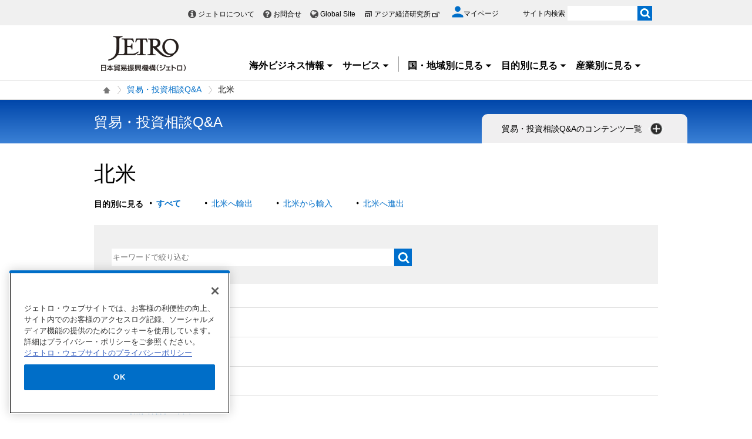

--- FILE ---
content_type: text/html; charset=UTF-8
request_url: https://www.jetro.go.jp/qatop/qa/n_america/?_previewDate_=null&revision=0&viewForce=1&_tmpCssPreview_=0%2F%2F
body_size: 20987
content:
<!DOCTYPE html>
<html lang="ja">
<head>
<meta charset="UTF-8">
<link rel="canonical" href="https://www.jetro.go.jp/qatop/qa/n_america/?_previewDate_=null&amp;revision=0&amp;viewForce=1&amp;_tmpCssPreview_=0%2F%2F">


<link rel="stylesheet" type="text/css" href="/view_css.php?_previewDate_=null&amp;revision=0&amp;viewForce=1&amp;_tmpCssPreview_=0%2F%2F&amp;pageId=22383&amp;mode=0&amp;noTag=1&amp;blockId=0&amp;alias=qatop"><link rel="stylesheet" type="text/css" href="/publis.css?_previewDate_=null&amp;revision=0&amp;viewForce=1&amp;_tmpCssPreview_=0%2F%2F"><meta name="keywords" content="">
<meta name="description" content="">
<title>貿易・投資相談Q&amp;A - 北米 - ジェトロ</title>
<script>
<!--
	var pbGlobalAliasBase = '/';
//-->
</script>
<script src="/public.js"></script>
<script>
<!--12-->
</script>
<script>
<!---->
</script>
<script>
<!---->
</script>
<script>
// default header start
</script>
<script src="/library/new/common/js/jquery-3.6.1.min.js"></script>
<script src="/library/new/common/js/jquery-migrate-3.4.0.js"></script>
<script>
// default header end
</script>
<script>var isSP = false;
function loadTag(pager, blockId, tagId, offset, func, pathinfo) {
	$("#ajax-tab-container-" + blockId + "-" + tagId).data('loaded', 1);
	var url = '/view_interface.php';
	pathinfo = pathinfo || null;
	$.ajax({
		type: "GET",
		url: url,
		data : {
			 'cmd' : 'loadTag'
			,'blockId' : blockId
			,'offset' : offset
			,'tagId' : tagId
			,'pathinfo' : pathinfo
			,'ut' : parseInt((new Date)/1000)
		},
		crossDomain: false,
		async: false,
		dataType : 'json',
		scriptCharset: 'utf-8',
		beforeSend: function(xhr) {
     		xhr.setRequestHeader('Pragma', 'no-cache');
			xhr.setRequestHeader('Cache-Control', 'no-cache');
			xhr.setRequestHeader('If-Modified-Since', 'Thu, 01 Jun 1970 00:00:00 GMT');
		},
	}).done(function(response){
		eval(func + "(pager, response);");
	}).fail(function(XMLHttpRequest, textStatus, errorThrown){
		alert(errorThrown);
	});
}
function _loadArticle(pager, response) {
	var articles = response.articleList;
	var blockId = response.blockId;
	var tagId = response.tagId;
	var tableId = "#recordList" + blockId + "-" + tagId;
	if ($(tableId + " tr.record:first").length !== 0) {
		var recordOrigin = $(tableId + " tr.record:first").clone();
	}
	else {
		var recordOrigin = $(tableId + " li.record:first").clone();
	}
	$(tableId + " tr.record ," + tableId + " li.record").remove();
	$.each(articles, function(i, a) {
		if (a['page_id']) {
			var record = $(recordOrigin).clone();
			$.each(record.find('span'), function(index, sp) {
				changePageDatas(a, sp);
			});
			$(tableId).append(record);
		}
	});
	setPageInfo(pager);
	trimPager(pager);
}

function changePageDatas(a, sp) {
	var roleName = $(sp).data('role');
	if (!roleName) return;
	var value = '';
	if (roleName == 'link') {
		var linkItems = $(sp).data('items');
		if (linkItems) {
			linkItems = linkItems.split(',');
			for (var i=0; i<linkItems.length; i++) {
				var itemVal = linkItems[i].split(':');
				var keyName = itemVal[0];
				if (a[keyName]) {
					var pre = itemVal[1] ? itemVal[1] : '';
					var suf = itemVal[2] ? itemVal[2] : '';
					value += pre + a[keyName] + suf;
				}
			}
			value = "<a href='" + a['url'] + "'>" + value + "";
		}
		else {
			value = "<a href='" + a['url'] + "'>" + a['title'] + "";
		}
	}
	else if (roleName == 'title') {
		var titleItems = $(sp).data('items');
		value = a['title'];
	}
	else if (roleName == 'textarea_summary') {
		if (a['pageItems'][roleName] != undefined) {
			var summaryItems = a['pageItems'][roleName][roleName];
			if (summaryItems) {
				value = a['pageItems'][roleName][roleName];
			}
		}
	}
	else if (roleName == 'tag_labels') {
		if (a['tag_labels']) {
			$.each(a['tag_labels'], function(index3, lbl) {
				value += value ? '<br />' : '';
				value += '<span class="cate">' + lbl + '';
			});
		}
		else {
			value = a['tag_name'];
		}
	}
	else if (roleName == 'flag_jetro_support') {
		if (a['pageItems'][roleName] != undefined) {
			value = a['pageItems'][roleName][roleName] != "" ? '<span class="cate">ジェトロ支援<br />' : '';
		}
	}
	else if (roleName == 'flag_free') {
		if (a['pageItems'][roleName] != undefined) {
			value = a['pageItems'][roleName][roleName] != "" ? '<span class="muryo tag">無料' : '';
		}
	}
	else if(roleName == 'date_koukoku_date_result'){
		if(a['pageItems'][roleName] != undefined){
			if(a['pageItems'][roleName][roleName] != "" && a['pageItems'][roleName][roleName] != undefined){
				value = "<a href=\"" + a['url'] + "#result\" class=\"withdot\">結果"
			}
			else {
				value = "";
			}
		}
		else {
			value = "";
		}
	}
	else if(roleName == 'date_proc_result_pubdate'){
		if(a['pageItems'][roleName] != undefined){
			if(a['pageItems'][roleName][roleName] != "" && a['pageItems'][roleName][roleName] != undefined){
				value = "<ul><li><a href=\"" + a['url'] + "#result\" class=\"withdot\">結果"
			}
			else {
				value = "";
			}
		}
		else {
			value = "";
		}
	}
	else if(roleName == 'tag_labels_invest'){
		if(a['tag'] != undefined){
			$.each(a['tag'], function(index4, tagData){
				$.each(tagData ,function(index5, tagSub){
					if(tagSub.tag_type == 5){
						if(value == ''){
							value = '<span class="cate">' + tagSub.tag_name + '';
						}
					}
				});
			});
		}
	}
	else if(roleName == 'publication_shubetsu'){
		if(a['pageItems']['list_publication_shubetsu']['list_publication_shubetsu'] != undefined){
			if(a['pageItems']['list_publication_shubetsu']['list_publication_shubetsu'] == "雑誌"){
				value = a['pageItems']['text_subtitle'] ? "(" + a['pageItems']['text_subtitle']['text_subtitle'] + ")" : '';
			}
			else {
				value = a['pageItems']['date_hakkoubi'] ? a['pageItems']['date_hakkoubi']['date_hakkoubi'] + '発売' : '';
			}
		}
		else {
			value = "";
		}
		if (value) {
			value = "<a href='" + a['url'] + "'>" + a['title'] + " " + value + "";
		}
	}
	else {
		value = a[roleName] ? a[roleName] : !a['pageItems'] ? '' : a['pageItems'][roleName] && a['pageItems'][roleName][roleName] ? a['pageItems'][roleName][roleName] : '';
	}
	$(sp).html(value);
}

function setPageInfo(pager) {
	if (!pager.p.infoSelector) { return; }
	var p = pager.p;
	var info = $(p.infoSelector);
	if (!p.total) {
		var message = (p.nothingMessage) ? p.nothingMessage : '該当する記事はありません';
		info.html(message);
	}
	else {
		var format	= '{total}件中 {first}から{last}件目';
		var maxView = p.curPage * p.limit;
		var minView = maxView - (p.limit - 1);
		if (maxView > p.total) { maxView = p.total; }
		if (p.infoFormat) { format = p.infoFormat; }
		var data = { total:p.total, first:minView, last:maxView };

		info.html(format.replace(/{(total|first|last)}/g, function(all, g) { return data[g]; }));
	}
}

function _loadTag(response) {
	var articles = response.articleList;
	var blockId = response.blockId;
	var tagId = response.tagId;
	var content = $("#ajax-tab-container-" + blockId + "-" + tagId);

	var tagHtml = '<table>';
	var count = 1;
	$.each(articles, function(i, tag) {
		if (tag['articleList']) {
			var articleCount = tag['articleList'].length;

			$.each(tag['articleList'], function(i, a) {
				tagHtml += "<tr>";
				if (i == 0) {
					tagHtml += "<td rowspan='"+ articleCount +"'>" + tag['tag_name'] + "";
				}
				tagHtml += "<td data-role='link'><a href='" + a['url'] + "'>" + a['title'] + "";
				tagHtml += "";
			});

		}
		$("#ajax-tab-container-" + blockId + "-" + tagId).html(tagHtml);
	});
}

function getTotal(blockId, tagId, pathinfo) {
	var url = '/view_interface.php';
	var count = 0;
	$.ajax({
		type: "GET",
		url: url,
		data : {
			 'cmd' : 'getTotal'
			,'blockId' : blockId
			,'tagId' : tagId
			,'pathinfo' : pathinfo
			,'ut' : parseInt((new Date)/1000)
		},
		crossDomain: false,
		async: false,
		dataType : 'json',
		scriptCharset: 'utf-8',
		beforeSend: function(xhr) {
     		xhr.setRequestHeader('Pragma', 'no-cache');
			xhr.setRequestHeader('Cache-Control', 'no-cache');
			xhr.setRequestHeader('If-Modified-Since', 'Thu, 01 Jun 1970 00:00:00 GMT');
		},
	}).done(function(response){
		count = response.recordCount;
	}).fail(function(XMLHttpRequest, textStatus, errorThrown){
		alert(errorThrown);
	});
	return count;
}

function genPager(pagerSelector, blockId, tagId, dispNum, loadFunc, otherOpt, pathinfo) {
	if (!otherOpt) { otherOpt = {}; }
	if (dispNum <= 0) { return; }
	var _pager = $(pagerSelector).pager($.extend({
		curPage:		1,
		total:			getTotal(blockId, tagId, pathinfo),
		limit:			dispNum,
		callback: function(pager, page) {
			var offset = page == 1 ? 0 : (page - 1) * dispNum;
			loadTag(pager, blockId, tagId, offset, loadFunc, pathinfo);
		}
	}, otherOpt));
	window._pagerSelector = pagerSelector;

	setPageInfo(_pager);
	trimPager(_pager);
	location.href.match(/\?_page=(\d+)/);
	if (RegExp.$1) {
		window._pager.pagerJump(RegExp.$1);
		if (pdfIconFilter) {
			pdfIconFilter();
		}
	}

	$('.elem_pagination:not(.noAjax) a').on('click', function() {
		var p = $(this).text();
		switch (p) {
			case '...':
				p = parseInt($(this).data('more'), 10);
				break;
			case _pager.p.nextLabel:
				p = parseInt($('.elem_pagination li.current').attr('data-p'), 10) + 1;
				break;
			case _pager.p.prevLabel:
				p = parseInt($('.elem_pagination li.current').attr('data-p'), 10) - 1;
				break;
		}

		var gets = location.href.split('?');
		var newGets = ['_page=' + p];
		if (gets[1]) {
			gets = gets[1].split('&');
			for (var i in gets) {
				if (!gets[i].match(/^_page=/)) {
					newGets.unshift(gets[i]);
				}
			}
		}
		var newUrl = location.pathname + '?' + newGets.join('&');
		if (window.history && window.history.pushState && window.history.replaceState) {
			window.history.pushState(null, null, newUrl);
			window.history.replaceState(null, null, newUrl);
			if(!$(this).parent().data('p')) {
				window._pager.pagerJump(p);
			}
			return true;
		}
		else {
			location.href = newUrl;
			return false;
		}
	});
}

function trimPager(pager) {
	if (window.pdfIconFilter) { pdfIconFilter(); }
	window._pager = pager;
	var showPagerNum = (isSP) ? 2 : 5;
	var curr = pager.p.curPage - 0;
	var minNum = curr - Math.floor(showPagerNum / 2);
	if ((showPagerNum % 2) == 0) { minNum++; }
	var maxNum = curr + Math.floor(showPagerNum / 2);
	if (minNum < 1) {
		maxNum += (minNum * -1) + 1;
		minNum = 1;
	}
	if (maxNum > pager.p.totalPage) {
		minNum -= maxNum - pager.p.totalPage;
		if (minNum < 1) {
			minNum = 1;
		}
	}

	$(_pagerSelector+' li').each(function() {
		var num = $(this).text() - 0;
		(minNum > num || num > maxNum) ? $(this).hide() : $(this).show();
	});

	var targetP = $(_pagerSelector+' a[class="pageprev"]').parent();
	var mPrev = curr - showPagerNum;
	if (mPrev <= 1) { mPrev = 2; }
	if (!$('#firstPage').length) { targetP.after('<li id="firstPage"><a href="javascript:void(0)">1'); }
	if (!$('#morePrev').length) {
		$('#firstPage').after('<li id="morePrev"><a data-more="'+mPrev+'" href="javascript:void(0)">...');
	}
	else {
		$('#morePrev').find('a').data('more', mPrev);
	}
	(minNum > 1) ? $('#firstPage').show() : $('#firstPage').hide();
	(minNum > 2) ? $('#morePrev').show()  : $('#morePrev').hide();

	var targetN = $(_pagerSelector+' a[class="pagenext"]').parent();
	var last  = pager.p.totalPage;
	var mNext = curr + showPagerNum;
	if (mNext >= last) { mNext = last - 1; }
	if (!$('#lastPage').length) { targetN.before('<li id="lastPage"><a href="javascript:void(0)">'+last+''); }
	if (!$('#moreNext').length) {
		$('#lastPage').before('<li id="moreNext"><a data-more="'+mNext+'" href="javascript:void(0)">...');
	}
	else {
		$('#moreNext').find('a').data('more', mNext);
	}
	(maxNum < pager.p.totalPage)	 ? $('#lastPage').show() : $('#lastPage').hide();
	(maxNum < pager.p.totalPage - 1) ? $('#moreNext').show() : $('#moreNext').hide();

	(last == curr) ? $(pager.selector).find('.pagenext').hide() : $(pager.selector).find('.pagenext').show();
	(1 == curr)    ? $(pager.selector).find('.pageprev').hide() : $(pager.selector).find('.pageprev').show();

	if (isSP) {
		if (curr > 4) {
			if (!$('#spAppendPager').length) {
				var clone = $(pager.selector).find('.pagination').clone(true);
				clone.attr('id', 'spAppendPager').html('');
				$(pager.selector).find('.pagination').before(clone);
				$(pager.selector).not('#spAppendPager').find('.pageprev').parent().appendTo('#spAppendPager');
				$(pager.selector).not('#spAppendPager').find('.pagenext').parent().appendTo('#spAppendPager');
				$(pager.selector).find('.pageprev').parent().width('43%');
				$(pager.selector).find('.pagenext').parent().width('43%');
				$('#spAppendPager').css('padding-bottom', '5px');
			}
		}
		else {
			$('#firstPage').hide();
			$('#morePrev').hide();
		}
	}
}</script>


<script>

jQuery(function($) {
    $(".xilsm_btn_area .xilsm_tab22303322").each(function() {
        var obj = $(this);
        $(".xilsm_tab22303322").parents("[id^=pbBlock]").each(function(i) {
            $(this).css("overflow","visible");
        });

        var afurl = "?f=" + $('#xilsm_formUrl22303322').val();
        jQuery.ajax({
            type: 'GET',
            url: '/view_interface.php' + afurl,
            dataType: 'html',
            data: {
               	blockId: 22303376,
               	className: 'XiLocalSlideMenu',
               	shareid: $(this).data('shareid'),
               	pageid: 22383,
				}
			}).done(function(ret){
                obj.next().find('.xilsm_body22303322').html(ret);
                obj.next().on('click', function(e) {
                    if ($(this).find("ul.worldArea > li > a + .worldArea_content").length > 0) {
                        var wflg = true;
                        $(this).find("ul.worldArea > li > a + .worldArea_content").each(function(i) {
                            if ($.contains($(this)[0], e.target)) {
                                wflg = false;
                            }
                        });
                        if (wflg) {
                             $(this).find("ul.worldArea > li > a + .worldArea_content").stop(true, true).fadeOut('fast');
                        }
                    }
                    if ($(this).find("ul > li.balloon > a + .balloon_content").length > 0) {
                        var bflg = true;
                        $(this).find("ul > li.balloon > a + .balloon_content").each(function(i) {
                            if ($.contains($(this)[0], e.target)) {
                                bflg = false;
                            }
                        });
                        if (bflg) {
                             $(this).find("ul > li.balloon > a + .balloon_content").stop(true, true).fadeOut('fast');
                        }
                    }
                });
                obj.next().find("ul.worldArea > li > a").on('click', function(event) {
                    if($(this).next(".worldArea_content").length) {
                        if (!$(this).next(".worldArea_content").is(':visible')) {
                            obj.next().find("ul.worldArea > li > a + .worldArea_content").stop(true, true).fadeOut('fast');
                            $(this).next(".worldArea_content").stop(true, true).fadeIn('fast');
                            var first = firstLastFocus($(this).next(".worldArea_content"),'first');
                            if ($(first).length > 0) {
                                $(first).on('focus');
                            }
                        } else {
                            $(this).next(".worldArea_content").stop(true, true).fadeOut('fast');
                        }
                    }
                 });
                if (obj.next().find("ul.worldArea > li > a + .worldArea_content").length > 0) {
                    obj.next().find("ul.worldArea > li > a + .worldArea_content").each(function(){
                        var last = firstLastFocus($(this),'last');
                        var pernt = $(this);
                        if ($(last).length > 0) {
                            $(last).on('keydown', function(event) {
                                if (event.keyCode !== 9) {
                                    return;
                                }
                                if (event.target === last && !event.shiftKey) {
                                    pernt.stop(true, true).fadeOut('fast');
                                    return ;
                                }
                            });
                        }
                    });
                }

                obj.next().find('.xilsm_clearbc form').on('submit', function() {
                     $.ajax({
                        type: 'GET',
						url: '/view_interface.php?className=XiClearBreadcrumb&mode=clearbc' + "&ut=" + parseInt((new Date)/1000)
					 }).done(function(data) {
                            return true;
                       
                     });
                });
                obj.next().find("ul > li.balloon > a").on('click', function(event) {
                    if($(this).next(".balloon_content").length) {
                        if (!$(this).next(".balloon_content").is(':visible')) {
                            obj.next().find("ul > li.balloon > a + .balloon_content").stop(true, true).fadeOut('fast');
                            $(this).next(".balloon_content").stop(true, true).fadeIn('fast');
                            var first = firstLastFocus($(this).next(".balloon_content"),'first');
                            if ($(first).length > 0) {
                                $(first).on('focus');
                            }
                        } else {
                            $(this).next(".balloon_content").stop(true, true).fadeOut('fast');
                        }
                    }
                 });
                if (obj.next().find("ul > li.balloon > a + .balloon_content").length > 0) {
                    obj.next().find("ul > li.balloon > a + .balloon_content").each(function(){
                        var last = firstLastFocus($(this),'last');
                        var pernt = $(this);
                        if ($(last).length > 0) {
                            $(last).on('keydown', function(event) {
                                if (event.keyCode !== 9) {
                                    return;
                                }
                                if (event.target === last && !event.shiftKey) {
                                    pernt.stop(true, true).fadeOut('fast');
                                    return ;
                                }

                            });
                        }
                    });
                }

                obj.next().find("a.pbOpenNewWindow").each(function(i) {
                    var a = jQuery(this);
                    if (! a.data('_pbnw')) {
                        a.data('_pbnw', true);
                        a.click(function() {
                            if (this.href) {
                                open(this.href);
                                return false;
                            }
                        });
                    }
                });

                // obj.next().find("a").on('click', function() {
                //     breadcrumbses;
                // });

                // when click link, close worldArea_content area.
                {
                    var a = obj.next().find("ul.worldArea > li > a");
                    a.on('click', function() {
                        if($(this).not(".xilsm_active_link").length) {
                            $(this).addClass("xi_exclusion_link");
                            return false;
                        }
                    });
                }

                obj.next().find("ul > li.balloon > a").on('click', function(e) {
					if($(this).not(".xilsm_active_link").length) {
                        $(this).addClass("xi_exclusion_link");
                        return false;
                    }
                });
          });
    });

    $(".xilsm_btn_area .xilsm_tab22303322").on('click', function() {

        if ($(this).next().is(':visible')) {
            lsm_close($(this));
        } else {
            lsm_open($(this));
        }
    });

    $(".xilsm_btn_area .xilsm_tab22303322").next().find(".xilsm_closeBtn").on('click', function() {
        lsm_close($(this).parents('div.xilsm_slidemenu_body').prev());
        $(".xilsm_btn_area .xilsm_tab22303322 a").on('focus');
    });

    if ($('#xilsm_fixedbox22303322').length >= 1) {
        var box = $("#xilsm_fixedbox22303322");
        var boxTop = box.offset().top;
        var boxHeight = box.height();
        var fixed_flg = false;
        $(window).on('scroll', function() {
            if ($(window).scrollTop() >= boxTop) {
                if (fixed_flg == false ) {
                    box.addClass("xilsm_fixed");
                    box.find("#bg_category_title > .elem_pic_text_block .elem_paragraph").hide();
                    box.find("#bg_category_title > .elem_pic_text_block .box_pic").hide();
                    box.find(".xilsm_themeindustry_none").show();
                    $('.xilsm_fixedbox_area').css('height',boxHeight);
                    fixed_flg = true;
                }
            } else {
                if (fixed_flg == true ) {
                    if (box.find(".xilsm_themeindustry_none").length >= 1) {
                        $(".xilsm_btn_area .xilsm_tab22303322").each(function() {
                            lsm_close($(this));
                        });
                    }
                    box.removeClass("xilsm_fixed");
                    box.find("#bg_category_title > .elem_pic_text_block .elem_paragraph").show();
                    box.find("#bg_category_title > .elem_pic_text_block .box_pic").show();
                    box.find(".xilsm_themeindustry_none").hide();
                    $('.xilsm_fixedbox_area').css('height',"auto");
                    fixed_flg = false;
                }
            }
        });
    }

    var hashTagTargetOffset = $("#xilsm_fixedbox22303322").height();
   $('#mainArea a[href*="#"]').each(function(){
        if ($(this).closest('.xilsm_fixedbox_area').length > 0) {
            return;
        }
        $(this).on('click', function(e) {
			var url = parent != undefined ? parent.location.href : location.href;
			var a = $(this).attr('href');
			var target = $(this).attr('target');
			if (target !== undefined) {
				return;
			}
			var hrefurl = a.substring(0, a.indexOf("#"));
			if (hrefurl != '') {
				if (url.indexOf(hrefurl) == -1) {
					window.location.href = a;
				}
			}
            var from_id = $(this.hash), from_name = $('[name=' + this.hash.slice(1) + ']');
			var target = from_id.length ? from_id : from_name.length ? from_name : false;
            if (target ) {
				var offset = target.offset().top - hashTagTargetOffset;
				if(offset > 0) {
					setTimeout(function() {
                    	window.scrollTo(0, offset);
						return false;
					}, 10);
				}
            }
        });
		$(this).on('load', function(e) {
			var url = parent != undefined ? parent.location.href : location.href;
			if (url.indexOf("#") != -1) {
				var sharp = url.substring(url.indexOf("#"));
				var target = $(sharp);
				var offset = target.offset().top - hashTagTargetOffset;
				if (offset > 0) {
					window.scrollTo(0, offset);
				}
			}
		});
    });

    $(document).on('click', function(e) {
        $(".xilsm_btn_area .xilsm_tab22303322").each(function(i) {
            if (!$.contains($(this).next()[0], e.target) &&
                !$.contains($(this)[0], e.target)) {
                    if ($(this).next().is(':visible')) {
                        lsm_close($(this));
                    }
            }
        });
    });
    function firstLastFocus(obj,option) {
        var chains = [];
        obj.find('a,input[type="text"]').each(function(){
            chains.push(this);
        });
        var first = '';
        var last = '';
        var max = 0;
        first = chains[0];
        last = chains[chains.length-1];

        for(el in chains){
            if ($(chains[el]).attr('tabindex') != 0 || $(chains[el]).attr('tabindex') != -1) {
                var tabIndex = parseInt($(chains[el]).attr('tabindex'));
                if (tabIndex == 1) {
                    first = chains[el];
                }
                if (tabIndex > max) {
                    max = $(chains[el]).attr('tabindex');
                    last = chains[el];
                }
            }
        }
        if (option == 'first') {
            return first;
        } else if (option == 'last') {
            return last;
        }
    }
    function lsm_open(obj) {
        obj.find(".xilsm_close_ic").removeClass("xilsm_batsu");
		obj.find(".xilsm_close_ic").attr("alt", "閉じる");
        obj.addClass("xilsm_slidemenu_tab_active");
        obj.next().stop(true, true).fadeIn('fast');

		$('.xilsm_slidemenu_body').find('a,input[type="text"]').tabChain({onReadyFocus:true});

        if ($(".xilsm_btn_area .xilsm_tab22303322").length > 1) {
            $(".xilsm_btn_area .xilsm_tab22303322").removeClass("xilsm_slidemenu_tab_notactive");
            $(".xilsm_btn_area .xilsm_tab22303322").each(function(i) {
                if ($(this)[0] != obj[0]) {
                    $(this).addClass("xilsm_slidemenu_tab_notactive");
                }
            });
        }
    }
    function lsm_close(obj) {
        obj.find(".xilsm_close_ic").addClass("xilsm_batsu");
		obj.find(".xilsm_close_ic").attr("alt", "開く");
        obj.removeClass("xilsm_slidemenu_tab_active");
        obj.next().stop(true, true).fadeOut('fast');
        if ($(".xilsm_btn_area .xilsm_tab22303322").length > 1) {
            var cnt = 0;
            $(".xilsm_btn_area .xilsm_tab22303322").each(function(i) {
                if ($(this).next().is(':visible')) {
                    cnt++;
                }
            });
            if (cnt == 1) {
                $(".xilsm_btn_area .xilsm_tab22303322").removeClass("xilsm_slidemenu_tab_notactive");
            }
        }
    }
});
	$(function(){
		$(window).on('resize', function(){

			$("body").toggleClass("oversize", (document.body.clientWidth - window.innerWidth > 0))
		});

		$(window).trigger('resize');

	});
</script>

			<script type="text/javascript" src="/library/new/common/js/jquery.pager.js"></script>
<link rel="stylesheet" type="text/css" href="/library/common/jquery/jquery-ui.min.css?_previewDate_=null&amp;revision=0&amp;viewForce=1&amp;_tmpCssPreview_=0%2F%2F">
<script src="/library/common/jquery/jquery-ui13.min.js"></script>
<script src="https://cdn-apac.onetrust.com/consent/729b1220-b19b-43de-997b-d79e25ce8ae4/OtAutoBlock.js"></script>
<script src="https://cdn-apac.onetrust.com/scripttemplates/otSDKStub.js" data-document-language="true" charset="UTF-8" data-domain-script="729b1220-b19b-43de-997b-d79e25ce8ae4"></script>
<script>
	function OptanonWrapper() { }
</script>
<script>
	window.dataLayer = window.dataLayer || [];
	(function(){
		var url = '/view_interface.php?className=XiMyPageAutoLogin&t=' + (+new Date());
		var path = location.pathname;
		$.ajax({
			type: "POST",
			url : url,
			data: {
				'url': path
			},
			dataType : 'json',
			beforeSend: function(xhr) {
				xhr.setRequestHeader('Pragma', 'no-cache');
				xhr.setRequestHeader('Cache-Control', 'no-cache');
				xhr.setRequestHeader('If-Modified-Since', 'Thu, 01 Jun 1970 00:00:00 GMT');
			}
		}).done(function(res) {
			window.sessionStorage.setItem("autologin", true);
			if (res.member_login !== undefined ) {
				dataLayer.push({"member_login": res.member_login});
			}
			if (res.member_login !== undefined ) {
				dataLayer.push({"mypage_login_id": res.mypage_login_id});
			}
			if (res.reflesh !== undefined) {
				if (res.reflesh) {
					location.reload();
				}
			}
		}).fail(function(XMLHttpRequest, textStatus, errorThrown) {
		}); 
	})();
</script>
<!-- Google Tag Manager -->
<script>(function(w,d,s,l,i){w[l]=w[l]||[];w[l].push({'gtm.start':
new Date().getTime(),event:'gtm.js'});var f=d.getElementsByTagName(s)[0],
j=d.createElement(s),dl=l!='dataLayer'?'&l='+l:'';j.async=true;j.src=
'//www.googletagmanager.com/gtm.js?id='+i+dl;f.parentNode.insertBefore(j,f);
	})(window,document,'script','dataLayer','GTM-P8J5HF');</script>
<!-- End Google Tag Manager -->					


<script>
	pdfIconFilter = function() {
		var url = parent != undefined ? parent.location.href : location.href;
		if (url.match(/\/(?:marketingtop|ipnewstop|ipinfotop|worldtop|themetop|industrytop|world\/marketing|world\/europe\/ip|world\/n_america\/us\/ip|world\/asia\/asean\/ip|world\/asia\/sg\/ip|world\/asia\/idn\/ip|world\/asia\/in\/ip|world\/asia\/in\/ip\/archive|world\/asia\/vn\/ip|world\/asia\/th\/ip|world\/asia\/ph\/ip|world\/asia\/my\/ip|world\/africa\/ip|world\/asia\/cn\/ip|world\/asia\/cn\/ip\/report|world\/asia\/kr\/ip|biz\/trendreports)(?:\/|\.html)/)) {
			$('a').each(function() {
				if ($(this).html().match(/＜PDF＞/)) {
                    $(this).addClass("pdf-link-gtm");
                }
				$(this).html($(this).html().replace('＜PDF＞', '&nbsp<img src="/library/icons/icon_pdf.gif" alt="PDF file" width="14" height="16">&nbsp;'));
			});
		}
	}
	$(function() {
		$('a').on('click', breadcrumbses);
	});


	var breadcrumbses =  function(e) {
		var a = $(this).attr('href');
		var tmpa = "";
		var isJs = false;
		if (a === undefined) return;
		if(a.indexOf('javascript:void(0)') != -1 ) {
			if (parFormAction = $(this).parents('form').attr('action')) {
				tmpa = a;
				a = parFormAction;
				isJs = true;
			}
		}
		var at = $(this).attr('target');
		if (window.sessionStorage.getItem("autologin") == null) {	
			$.ajax({
				type: "POST",
				url: '/view_interface.php?className=XiMyPageAutoLogin&t=' + (+new Date()),
				data: {
					'url': a
				},
				dataType: "json",
				timeout:10000,
				beforeSend: function(xhr) {
					xhr.setRequestHeader('Pragma', 'no-cache');
					xhr.setRequestHeader('Cache-Control', 'no-cache');
					xhr.setRequestHeader('If-Modified-Since', 'Thu, 01 Jun 1970 00:00:00 GMT');
				}
			}).done(function(res) {
				window.sessionStorage.setItem("autologin", true);
			});
		}
		if (isJs) {
			a = tmpa; 
		}
		if(a != undefined) {
			if(a.indexOf('javascript:void(0)') != -1 ) return;
			if(a.indexOf('#') != -1 ) return;
			if(a.indexOf('jetro_open_win') != -1 ) return;
			var url = parent != undefined ? parent.location.href : location.href;
			var className = $(this).parent().attr('class') != undefined ? $(this).parent().attr('class') : '';
			var blankc = $(this).attr('class') != undefined ? $(this).attr('class') : '';
			if (blankc.indexOf('xi_exclusion_link') != -1 ) return;
			if (!url.match(/\/$/i)) {
				url += '/';
			}
			if(!a.match(/\/.*top\//i)) {
				if ($("[data-xitagmain]").data("xitagmain") != undefined) {
					url = '/' + $("[data-xitagmain]").data("xitagmain") + '/';
					if ($(this).parents("[data-xitagsub]").data("xitagsub") != undefined) {
						url += $(this).parents("[data-xitagsub]").data("xitagsub") + "/";
					}
				}
			}
			//window.location.href = a;
			return;
		}
	}
</script><meta name="jetro-content_type" content="qa" data-name="content_type" data-value="qa">
<meta name="jetro-search_tag" content="qa" data-name="search_tag" data-value="qa">
<meta name="jetro-article_id" content="_22383" data-name="article_id" data-value="_22383">
<meta name="jetro-publicize_date" content="2025-10-24" data-name="publicize_date" data-value="2025-10-24">
<script>
/*
	$(function() {
		var elemCategoryTitle = $('#elem_category_title');
		var url = parent != undefined ? parent.location.href : location.href;
		if (!url.match(/index\.php/)) {
			if (!url.match(/\/en\//)) {
				if (elemCategoryTitle.hasClass('title_p')) {
					var p = elemCategoryTitle.parent('div');
					if (p.attr('id') != 'bg_category_title') {
						elemCategoryTitle.after('<div id="bg_category_title">');
						elemCategoryTitle.remove();
						$('#bg_category_title').append(elemCategoryTitle);
					}
				}
				if ($('#elem_local_navi').length == 0) {
					if ( $('div.xilsm_btn_area').length == 0 ) {
						$('#bg_category_title').after('<div id="elem_local_navi">');
					}
				}
				pdfIconFilter();
			}
		}
	});
*/
</script>
<meta property="og:title" content="貿易・投資相談Q&amp;A - 北米">
<meta property="og:type" content="Website">
<meta property="og:image" content="https://www.jetro.go.jp/library/images/sns/logo1200_630.png">
<meta property="og:site_name" content="ジェトロ">
<meta property="og:url" content="https://www.jetro.go.jp/qatop/qa/n_america/">
<meta name="twitter:card" content="summary_large_image">
<script>
// default header start
</script>
<link rel="stylesheet" type="text/css" href="/library/init/css/publis4-default.css?_previewDate_=null&amp;revision=0&amp;viewForce=1&amp;_tmpCssPreview_=0%2F%2F">
<link rel="apple-touch-icon" type="image/png" href="/library/icons/touch-icon-180x180.png?_previewDate_=null&amp;revision=0&amp;viewForce=1&amp;_tmpCssPreview_=0%2F%2F" sizes="180x180">
<link rel="icon" type="image/png" href="/library/icons/touch-icon-192x192.png?_previewDate_=null&amp;revision=0&amp;viewForce=1&amp;_tmpCssPreview_=0%2F%2F" sizes="192x192">
<link rel="stylesheet" type="text/css" href="/library/new/common/asset_css/250902/layout.css?_previewDate_=null&amp;revision=0&amp;viewForce=1&amp;_tmpCssPreview_=0%2F%2F">
<link rel="stylesheet" type="text/css" href="/library/new/common/asset_css/251031/style.css?_previewDate_=null&amp;revision=0&amp;viewForce=1&amp;_tmpCssPreview_=0%2F%2F">
<link rel="stylesheet" type="text/css" href="fonts.googleapis.com/css?_previewDate_=null&amp;revision=0&amp;viewForce=1&amp;_tmpCssPreview_=0%2F%2F&amp;family=Open%20Sans%3A400%2C600%2C700%2C300">
<link rel="stylesheet" type="text/css" href="/library/new/common/asset_css/221127/print.css?_previewDate_=null&amp;revision=0&amp;viewForce=1&amp;_tmpCssPreview_=0%2F%2F">
<script>
<!---->
</script>
<script>
// default header end
</script>
<script>
<!---->
</script>
</head>
<body class="layout-C layout-ja">
<div id="page" class="pbPage">
<div id="headerArea" class="pbHeaderArea">
	<div id="area1" class="pbArea ">
		<div class="pbNested ">
			<div class="pbNested pbNestedWrapper " id="pbBlock12403553">
						<!-- Google Tag Manager (noscript) -->
<noscript><iframe src="//www.googletagmanager.com/ns.html?id=GTM-P8J5HF" height="0" width="0" style="display:none;visibility:hidden"></iframe></noscript>
<!-- End Google Tag Manager (noscript) -->
<noscript><p>このページではjavascriptを使用しています。</p></noscript>

			</div>
			<div class="pbNested pbNestedWrapper " id="pbBlock17442266">
						
			</div>
			<div class="pbNested pbNestedWrapper " id="pbBlock1102">
								<div class="pbNested ">
			<div class="  pbNested pbNestedWrapper " id="pbBlock23505383">
								<div class="pbNested ">
			<div class="pbNested pbNestedWrapper " id="pbBlock23504554">
						<div id="Header" class="jp_header">
    <div class="area clearfix">
        <div class="nav_box">
            <div class="hdBox">
                <div id="Headlink">
                    <ul>
                        <li class="about">
                            <a href="/jetro/?_previewDate_=null&amp;revision=0&amp;viewForce=1&amp;_tmpCssPreview_=0%2F%2F">ジェトロについて</a>
                        </li>
                        <li class="contact">
                            <a href="/contact/?_previewDate_=null&amp;revision=0&amp;viewForce=1&amp;_tmpCssPreview_=0%2F%2F">お問合せ</a>
                        </li>
                        <li class="global">
                            <a href="/en/?_previewDate_=null&amp;revision=0&amp;viewForce=1&amp;_tmpCssPreview_=0%2F%2F" lang="en">Global Site</a>
                        </li>
                        <li class="ide end">
                            <a href="http://www.ide.go.jp/" target="_blank" rel="noopener">アジア経済研究所<img style="margin-top: -2px;" src="/library/icons/icon_external_b.png?_previewDate_=null&amp;revision=0&amp;viewForce=1&amp;_tmpCssPreview_=0%2F%2F" width="16" height="14" alt="外部サイトへ、新しいウィンドウで開きます" title=""></a>
                        </li>
                    </ul>
                </div>
                <div id="myPageArea">
                    <a href="/mypage/?_previewDate_=null&amp;revision=0&amp;viewForce=1&amp;_tmpCssPreview_=0%2F%2F">
                    <p>
                        <svg xmlns="http://www.w3.org/2000/svg" xmlns:xlink="http://www.w3.org/1999/xlink" viewbox="0 0 24 24" style="width: 20px;">
                        <path style="fill: #006EC8;" d="M17.8,6.3c0,3.2-2.6,5.8-5.8,5.8S6.3,9.4,6.3,6.3S8.8,0.5,12,0.5S17.8,3.1,17.8,6.3z M0.5,21.6 c0-3.8,7.7-5.9,11.5-5.9s11.5,2.1,11.5,5.9v1.9h-23V21.6z"></path></svg><span>マイページ</span>
                    </p></a>
                </div>
                <div id="Search">
                    <form id="cse-search-box" action="/search_result.html" name="cse-search-box">
                        <label for="sitesearch">サイト内検索</label> <input type="text" title="" value="" name="q" id="sitesearch" style="width: 120px;"> <input type="image" alt="検索実行" src="/library/new/common/img/bt_search.gif" style="margin-left: -5px;"> <input type="hidden" name="cx" value="10478482079135973694:2x0uodychjs"> <input type="hidden" name="ie" value="UTF-8"> <input type="hidden" name="oe" value="UTF-8">
                    <input type="hidden" name="_previewDate_" value="null"><input type="hidden" name="_previewToken_" value=""><input type="hidden" name="revision" value="0"><input type="hidden" name="viewForce" value="1"><input type="hidden" name="_approvalWaitPreview_" value=""><input type="hidden" name="_tmpCssPreview_" value="0//"></form>
                </div>
            </div>
        </div>
        <div class="logo_box">
            <p id="Logo">
                <a href="/?_previewDate_=null&amp;revision=0&amp;viewForce=1&amp;_tmpCssPreview_=0%2F%2F"><img title="" src="/library/new/common/img/bt_logo.jpg?_previewDate_=null&amp;revision=0&amp;viewForce=1&amp;_tmpCssPreview_=0%2F%2F" alt="JETRO 日本貿易振興機構（ジェトロ）"></a>
            </p>
            <div class="jtrGrobalMenu">
                <a id="keyboard_operation" href="javascript:void(0);">キーボードでメニューを操作する場合はこちらを実行してください。スムーズに閲覧できるようにマウスの動きを抑制します。</a>
                <ul>
                    <li class="jtrGrobalMenuOpen">
                        <div class="gnav_btn">
                            <a href="#">海外ビジネス情報<img src="/library/icons/icon_dropmenu_open.png?_previewDate_=null&amp;revision=0&amp;viewForce=1&amp;_tmpCssPreview_=0%2F%2F" alt="メニューを開く" title=""></a>
                        </div>
                        <div style="z-index: 10; position: absolute; margin-right: -480px;" class="gnav_content">
                            <div class="gnav_content01">
                                <div class="section_wrap2">
                                    <div class="section">
                                        <div class="in_section">
                                            <div class="elem_heading_lv3 pt0">
                                                <h3>
                                                    海外ビジネス情報
                                                </h3>
                                            </div>
                                            <div class="elem_paragraph pt0">
                                                <p class="text">
                                                    ジェトロの海外ネットワークを通じて収集した最新のビジネスニュース・レポートなどをお届けしています。
                                                </p>
                                            </div>
                                            <p class="btnMore">
                                                <a href="/biz/?_previewDate_=null&amp;revision=0&amp;viewForce=1&amp;_tmpCssPreview_=0%2F%2F">新着情報を見る</a>
                                            </p>
                                            
                                            <div class="elem_paragraph pt30">
                                                <p class="text">
                                                    各国・地域の基礎情報や制度をご覧になりたい場合は「国・地域別情報」をご覧ください。
                                                </p>
                                            </div>
                                            <div class="elem_text_list">
                                                <ul>
                                                    <li>
                                                        <a href="/world/?_previewDate_=null&amp;revision=0&amp;viewForce=1&amp;_tmpCssPreview_=0%2F%2F">国・地域別一覧</a>
                                                    </li>
                                                </ul>
                                            </div>
                                            <div id="insertarea01" class="insertarea"></div>
                                        </div>
                                    </div>
                                    <div class="section">
                                        <div class="in_section">
                                            <div class="sec_column">
                                                <dl class="border_btm">
                                                    <dt>
                                                        ビジネスニュース・レポート
                                                    </dt>
                                                    <dd>
                                                        <a href="/biznews/?_previewDate_=null&amp;revision=0&amp;viewForce=1&amp;_tmpCssPreview_=0%2F%2F">ビジネス短信</a>
                                                    </dd>
                                                    <dd>
                                                        <a href="/biz/areareports/?_previewDate_=null&amp;revision=0&amp;viewForce=1&amp;_tmpCssPreview_=0%2F%2F">地域・分析レポート</a>
                                                    </dd>
                                                    <dd>
                                                        <a href="/world/reports/?_previewDate_=null&amp;revision=0&amp;viewForce=1&amp;_tmpCssPreview_=0%2F%2F">調査レポート</a>
                                                    </dd>
                                                    <dd>
                                                        <a href="/tv/?_previewDate_=null&amp;revision=0&amp;viewForce=1&amp;_tmpCssPreview_=0%2F%2F">国際ビジネス情報番組「世界は今」</a>
                                                    </dd>
                                                    <dd>
                                                        <a href="/biz/seminar/?_previewDate_=null&amp;revision=0&amp;viewForce=1&amp;_tmpCssPreview_=0%2F%2F">ウェビナー/WEBセミナー</a>
                                                    </dd>
                                                    <dd>
                                                        <a href="/world/gtir/?_previewDate_=null&amp;revision=0&amp;viewForce=1&amp;_tmpCssPreview_=0%2F%2F">世界貿易投資報告</a>
                                                    </dd>
                                                    <dd>
                                                        <a href="/world/gtirs.html?_previewDate_=null&amp;revision=0&amp;viewForce=1&amp;_tmpCssPreview_=0%2F%2F">主要国・地域の貿易投資年報</a>
                                                    </dd>
                                                    <dd>
                                                        <a href="/biz/trendreports/?_previewDate_=null&amp;revision=0&amp;viewForce=1&amp;_tmpCssPreview_=0%2F%2F">海外発トレンドレポート</a>
                                                    </dd>
                                                    <dd>
                                                        <a href="/world/marketing/?_previewDate_=null&amp;revision=0&amp;viewForce=1&amp;_tmpCssPreview_=0%2F%2F">マーケティング情報</a>
                                                    </dd>
                                                    <dd>
                                                        <a href="/publications/?_previewDate_=null&amp;revision=0&amp;viewForce=1&amp;_tmpCssPreview_=0%2F%2F">出版物</a>
                                                    </dd>
                                                </dl>
                                                <dl>
                                                    <dt>
                                                        各国の制度・手続き
                                                    </dt>
                                                    <dd>
                                                        <a href="/world/trade.html?_previewDate_=null&amp;revision=0&amp;viewForce=1&amp;_tmpCssPreview_=0%2F%2F">輸出入に関する基本的な制度</a>
                                                    </dd>
                                                    <dd>
                                                        <a href="/world/invest.html?_previewDate_=null&amp;revision=0&amp;viewForce=1&amp;_tmpCssPreview_=0%2F%2F">海外進出に関する基本的な制度</a>
                                                    </dd>
                                                    <dd>
                                                        <a href="/world/qa/?_previewDate_=null&amp;revision=0&amp;viewForce=1&amp;_tmpCssPreview_=0%2F%2F">貿易・投資相談Q&amp;A</a>
                                                    </dd>
                                                    <dd>
                                                        <a href="/theme/export/tariff/?_previewDate_=null&amp;revision=0&amp;viewForce=1&amp;_tmpCssPreview_=0%2F%2F">世界各国の関税率</a>
                                                    </dd>
                                                    <dd>
                                                        <a href="/world/search/cost.html?_previewDate_=null&amp;revision=0&amp;viewForce=1&amp;_tmpCssPreview_=0%2F%2F">投資コスト比較</a>
                                                    </dd>
                                                </dl>
                                            </div>
                                            <div class="sec_column" style="width: 260px;">
                                                <dl class="border_btm pb_5">
                                                    <dt>
                                                        各国の基本情報
                                                    </dt>
                                                    <dd>
                                                        <a href="/world/statistics.html?_previewDate_=null&amp;revision=0&amp;viewForce=1&amp;_tmpCssPreview_=0%2F%2F">統計ナビ</a>
                                                    </dd>
                                                   
                                                </dl>
                                                <dl class="border_btm pb5">
                                                    <dt>
                                                        イベント情報
                                                    </dt>
                                                    <dd>
                                                        <a href="/events/?_previewDate_=null&amp;revision=0&amp;viewForce=1&amp;_tmpCssPreview_=0%2F%2F">イベント一覧</a>
                                                    </dd>
                                                    <dd>
                                                        <a href="/events/tradefair.html?_previewDate_=null&amp;revision=0&amp;viewForce=1&amp;_tmpCssPreview_=0%2F%2F">ジェトロが支援する展示会・商談会</a>
                                                    </dd>
                                                </dl>
                                                <dl class="pb10">
                                                    <dt>
                                                        見本市・展示会情報
                                                    </dt>
                                                    <dd>
                                                        <a href="/j-messe/?_previewDate_=null&amp;revision=0&amp;viewForce=1&amp;_tmpCssPreview_=0%2F%2F">世界の見本市・展示会情報(J-messe) <img title="" alt="" src="/library/new/common/img/j-messe.jpg?_previewDate_=null&amp;revision=0&amp;viewForce=1&amp;_tmpCssPreview_=0%2F%2F"></a>
                                                    </dd>
                                                </dl>
                                                 <dl class="pb10">                                                                        
                                                   <dt>
                                                        引き合い案件情報
                                                    </dt>
                                                    <dd>
                                                        <a href="https://e-venue.jetro.go.jp/bizportal/s/?language=jp">e-Venue<span class="font12">（国際ビジネスマッチングサイト) </span><img title="" alt="" src="/library/new/common/img/e-venue_jp.gif?_previewDate_=null&amp;revision=0&amp;viewForce=1&amp;_tmpCssPreview_=0%2F%2F" width="280"></a>
                                                    </dd>
                                                    <dd>
                                                        <a href="/gov_procurement/?_previewDate_=null&amp;revision=0&amp;viewForce=1&amp;_tmpCssPreview_=0%2F%2F">政府公共調達データベース</a>
                                                    </dd>
                                                </dl>
                                                
                                            </div>
                                        </div>
                                        <div id="insertarea02" class="insertarea"></div>
                                    </div>
                                </div>
                            </div>
                        </div>
                    </li>
                    <li class="jtrGrobalMenuOpen">
                        <div class="gnav_btn border_rigth">
                            <a href="#">サービス<img src="/library/icons/icon_dropmenu_open.png?_previewDate_=null&amp;revision=0&amp;viewForce=1&amp;_tmpCssPreview_=0%2F%2F" alt="メニューを開く" title=""></a>
                        </div>
                        <div class="gnav_content" style="position: absolute; margin-right: -480px;">
                            <div class="gnav_content02">
                                <div class="section_wrap2">
                                    <div class="section">
                                        <div class="in_section">
                                            <div class="elem_heading_lv3 pt0">
                                                <h3>
                                                    ジェトロのサービス
                                                </h3>
                                            </div>
                                            <div class="elem_paragraph">
                                                <p class="text">
                                                    各種サービスメニューを取り揃えて日本企業の皆様の海外ビジネス展開を支援します。
                                                </p>
                                                <p class="btnMore">
                                                    <a href="/services/?_previewDate_=null&amp;revision=0&amp;viewForce=1&amp;_tmpCssPreview_=0%2F%2F">詳細を見る</a>
                                                </p>
                                            </div>
                                            <div id="insertarea03" class="insertarea"></div>
                                        </div>
                                    </div>
                                    <div class="section">
                                        <div class="in_section" style="column-count: 2;">
                                            <ul>
                                                <li>
                                                    <a href="/services/list.html?_previewDate_=null&amp;revision=0&amp;viewForce=1&amp;_tmpCssPreview_=0%2F%2F">支援サービス一覧</a>
                                                    <ul>
                                                        <li>
                                                            <a href="/services/advice.html?_previewDate_=null&amp;revision=0&amp;viewForce=1&amp;_tmpCssPreview_=0%2F%2F">貿易投資相談</a>
                                                        </li>
                                                        <li>
                                                            <a href="/services/quick_info.html?_previewDate_=null&amp;revision=0&amp;viewForce=1&amp;_tmpCssPreview_=0%2F%2F">海外ミニ調査サービス</a>
                                                        </li>
                                                        <li>
                                                            <a href="/services/briefing/?_previewDate_=null&amp;revision=0&amp;viewForce=1&amp;_tmpCssPreview_=0%2F%2F">海外事務所による現地事情ブリーフィング</a>
                                                        </li>
                                                        <li>
                                                            <a href="/db_corner/?_previewDate_=null&amp;revision=0&amp;viewForce=1&amp;_tmpCssPreview_=0%2F%2F">ビジネスデータベースコーナー（東京）</a>
                                                        </li>
                                                    </ul>
                                                </li>
                                                <li>
                                                    <a href="/events/?_previewDate_=null&amp;revision=0&amp;viewForce=1&amp;_tmpCssPreview_=0%2F%2F">イベント情報（セミナー・展示会）</a>
                                                    <ul>
                                                        <li>
                                                            <a href="/events/inform/?_previewDate_=null&amp;revision=0&amp;viewForce=1&amp;_tmpCssPreview_=0%2F%2F">お客様情報の登録・確認・変更のご案内</a>
                                                        </li>
                                                    </ul>
                                                </li>
                                                <li>
                                                    <a href="/elearning/?_previewDate_=null&amp;revision=0&amp;viewForce=1&amp;_tmpCssPreview_=0%2F%2F">貿易実務オンライン講座</a>
                                                </li>
                                                <li>
                                                    <a href="/mail.html?_previewDate_=null&amp;revision=0&amp;viewForce=1&amp;_tmpCssPreview_=0%2F%2F">メールマガジン</a>
                                                </li>
                                                <li>
                                                    <a href="/members/?_previewDate_=null&amp;revision=0&amp;viewForce=1&amp;_tmpCssPreview_=0%2F%2F">ジェトロ・メンバーズ</a>
                                                </li>
                                                <li>
                                                    <a href="/publications/?_previewDate_=null&amp;revision=0&amp;viewForce=1&amp;_tmpCssPreview_=0%2F%2F">出版物</a>
                                                </li>
                                                <li>
                                                    <a href="/case_study/?_previewDate_=null&amp;revision=0&amp;viewForce=1&amp;_tmpCssPreview_=0%2F%2F">ジェトロ活用事例</a>
                                                </li>
                                                <li>
                                                    <a href="/jetro/topics/?_previewDate_=null&amp;revision=0&amp;viewForce=1&amp;_tmpCssPreview_=0%2F%2F">ジェトロ・トピックス</a>
                                                </li>
                                            </ul>
                                            <div class="elem_separate">
                                                <hr>
                                            </div>
                                            <ul>
                                                <li>
                                                    <a href="/services/export_guide/?_previewDate_=null&amp;revision=0&amp;viewForce=1&amp;_tmpCssPreview_=0%2F%2F">輸出支援</a>
                                                </li>
                                                <li>
                                                    <a href="/services/fdi_guide/?_previewDate_=null&amp;revision=0&amp;viewForce=1&amp;_tmpCssPreview_=0%2F%2F">海外進出支援</a>
                                                </li>
                                                <li>
                                                    <a href="/invest.html?_previewDate_=null&amp;revision=0&amp;viewForce=1&amp;_tmpCssPreview_=0%2F%2F">対日投資</a>
                                                </li>
                                                <li>
                                                    <a href="/services/contact.html?_previewDate_=null&amp;revision=0&amp;viewForce=1&amp;_tmpCssPreview_=0%2F%2F">お問い合わせ窓口一覧</a>
                                                </li>
                                            </ul>
                                        </div>
                                    </div>
                                    <div id="insertarea04" class="insertarea"></div>
                                </div>
                            </div>
                        </div>
                    </li>
                    <li class="jtrGrobalMenuOpen">
                        <div class="gnav_btn">
                            <a href="#">国・地域別に見る<img src="/library/icons/icon_dropmenu_open.png?_previewDate_=null&amp;revision=0&amp;viewForce=1&amp;_tmpCssPreview_=0%2F%2F" alt="メニューを開く" title=""></a>
                        </div>
                        <div class="gnav_content" style="position: absolute; margin-right: -480px;">
                            <div class="gnav_content03">
                                <div class="section_wrap2">
                                    <div class="section">
                                        <div class="in_section">
                                            <div class="elem_heading_lv3 pt0">
                                                <h3>
                                                    <a href="/world/?_previewDate_=null&amp;revision=0&amp;viewForce=1&amp;_tmpCssPreview_=0%2F%2F">国・地域別に見る</a>
                                                </h3>
                                            </div>
                                            <div class="elem_paragraph">
                                                <ul id="gcselect">
                                                    <li class="current">
                                                        <a href="#gc_asia">アジア</a>
                                                    </li>
                                                    <li>
                                                        <a href="#gc_oceania">オセアニア</a>
                                                    </li>
                                                    <li>
                                                        <a href="#gc_n_america">北米</a>
                                                    </li>
                                                    <li>
                                                        <a href="#gc_cs_america">中南米</a>
                                                    </li>
                                                    <li>
                                                        <a href="#gc_europe">欧州</a>
                                                    </li>
                                                    <li>
                                                        <a href="#gc_russia_cis">ロシア・中央アジア等</a>
                                                    </li>
                                                    <li>
                                                        <a href="#gc_middle_east">中東</a>
                                                    </li>
                                                    <li>
                                                        <a href="#gc_africa">アフリカ</a>
                                                    </li>
                                                    <li>
                                                        <a href="/world/japan/?_previewDate_=null&amp;revision=0&amp;viewForce=1&amp;_tmpCssPreview_=0%2F%2F">日本</a>
                                                    </li>
                                                </ul>
                                            </div>
                                            <div class="insertarea" id="insertarea05"></div>
                                        </div>
                                    </div>
                                    <div class="section">
                                        <div id="gc_asia" class="sectionbox" style="display: block;">
                                            <div class="in_section">
                                                <div class="sec_column">
                                                    <ul class="vcol2">
                                                        <li>
                                                            <a href="/world/asia/?_previewDate_=null&amp;revision=0&amp;viewForce=1&amp;_tmpCssPreview_=0%2F%2F">アジア全体</a>
                                                        </li>
                                                        <li>
                                                            <a href="/world/asia/asean/?_previewDate_=null&amp;revision=0&amp;viewForce=1&amp;_tmpCssPreview_=0%2F%2F">ASEAN</a>
                                                        </li>
                                                        <li>
                                                            <a href="/world/asia/in/?_previewDate_=null&amp;revision=0&amp;viewForce=1&amp;_tmpCssPreview_=0%2F%2F">インド</a>
                                                        </li>
                                                        <li>
                                                            <a href="/world/asia/idn/?_previewDate_=null&amp;revision=0&amp;viewForce=1&amp;_tmpCssPreview_=0%2F%2F">インドネシア</a>
                                                        </li>
                                                        <li>
                                                            <a href="/world/asia/kr/?_previewDate_=null&amp;revision=0&amp;viewForce=1&amp;_tmpCssPreview_=0%2F%2F">韓国</a>
                                                        </li>
                                                        <li>
                                                            <a href="/world/asia/kh/?_previewDate_=null&amp;revision=0&amp;viewForce=1&amp;_tmpCssPreview_=0%2F%2F">カンボジア</a>
                                                        </li>
                                                        <li>
                                                            <a href="/world/asia/sg/?_previewDate_=null&amp;revision=0&amp;viewForce=1&amp;_tmpCssPreview_=0%2F%2F">シンガポール</a>
                                                        </li>
                                                        <li>
                                                            <a href="/world/asia/lk/?_previewDate_=null&amp;revision=0&amp;viewForce=1&amp;_tmpCssPreview_=0%2F%2F">スリランカ</a>
                                                        </li>
                                                        <li>
                                                            <a href="/world/asia/th/?_previewDate_=null&amp;revision=0&amp;viewForce=1&amp;_tmpCssPreview_=0%2F%2F">タイ</a>
                                                        </li>
                                                        <li>
                                                            <a href="/world/asia/tw/?_previewDate_=null&amp;revision=0&amp;viewForce=1&amp;_tmpCssPreview_=0%2F%2F">台湾</a>
                                                        </li>
                                                        <li>
                                                            <a href="/world/asia/cn/?_previewDate_=null&amp;revision=0&amp;viewForce=1&amp;_tmpCssPreview_=0%2F%2F">中国</a>
                                                        </li>
                                                        <li>
                                                            <a href="/world/asia/bd/?_previewDate_=null&amp;revision=0&amp;viewForce=1&amp;_tmpCssPreview_=0%2F%2F">バングラデシュ</a>
                                                        </li>
                                                        <li>
                                                            <a href="/world/asia/pk/?_previewDate_=null&amp;revision=0&amp;viewForce=1&amp;_tmpCssPreview_=0%2F%2F">パキスタン</a>
                                                        </li>
                                                        <li>
                                                            <a href="/world/asia/ph/?_previewDate_=null&amp;revision=0&amp;viewForce=1&amp;_tmpCssPreview_=0%2F%2F">フィリピン</a>
                                                        </li>
                                                        <li>
                                                            <a href="/world/asia/vn/?_previewDate_=null&amp;revision=0&amp;viewForce=1&amp;_tmpCssPreview_=0%2F%2F">ベトナム</a>
                                                        </li>
                                                        <li>
                                                            <a href="/world/asia/hk/?_previewDate_=null&amp;revision=0&amp;viewForce=1&amp;_tmpCssPreview_=0%2F%2F">香港</a>
                                                        </li>
                                                        <li>
                                                            <a href="/world/asia/my/?_previewDate_=null&amp;revision=0&amp;viewForce=1&amp;_tmpCssPreview_=0%2F%2F">マレーシア</a>
                                                        </li>
                                                        <li>
                                                            <a href="/world/asia/mm/?_previewDate_=null&amp;revision=0&amp;viewForce=1&amp;_tmpCssPreview_=0%2F%2F">ミャンマー</a>
                                                        </li>
                                                        <li>
                                                            <a href="/world/asia/mn/?_previewDate_=null&amp;revision=0&amp;viewForce=1&amp;_tmpCssPreview_=0%2F%2F">モンゴル</a>
                                                        </li>
                                                        <li>
                                                            <a href="/world/asia/la/?_previewDate_=null&amp;revision=0&amp;viewForce=1&amp;_tmpCssPreview_=0%2F%2F">ラオス</a>
                                                        </li>
                                                    </ul>
                                                </div>
                                            </div>
                                            <div class="section_toplink">
                                                <div class="elem_paragraph">
                                                    <p class="text right font_bold">
                                                        <a class="linkicon font18" href="/world/?_previewDate_=null&amp;revision=0&amp;viewForce=1&amp;_tmpCssPreview_=0%2F%2F">国・地域別に見る</a>
                                                    </p>
                                                </div>
                                            </div>
                                        </div>
                                        <div id="gc_oceania" class="sectionbox" style="display: none;">
                                            <div class="in_section">
                                                <div class="sec_column">
                                                    <ul>
                                                        <li>
                                                            <a href="/world/oceania/?_previewDate_=null&amp;revision=0&amp;viewForce=1&amp;_tmpCssPreview_=0%2F%2F">オセアニア全体</a>
                                                        </li>
                                                        <li>
                                                            <a href="/world/oceania/au/?_previewDate_=null&amp;revision=0&amp;viewForce=1&amp;_tmpCssPreview_=0%2F%2F">オーストラリア</a>
                                                        </li>
                                                        <li>
                                                            <a href="/world/oceania/nz/?_previewDate_=null&amp;revision=0&amp;viewForce=1&amp;_tmpCssPreview_=0%2F%2F">ニュージーランド</a>
                                                        </li>
                                                    </ul>
                                                </div>
                                                <div class="sec_column"></div>
                                            </div>
                                            <div class="section_toplink">
                                                <div class="elem_paragraph">
                                                    <p class="text right font_bold">
                                                        <a class="linkicon font18" href="/world/?_previewDate_=null&amp;revision=0&amp;viewForce=1&amp;_tmpCssPreview_=0%2F%2F">国・地域別に見る</a>
                                                    </p>
                                                </div>
                                            </div>
                                        </div>
                                        <div id="gc_n_america" class="sectionbox" style="display: none;">
                                            <div class="in_section">
                                                <div class="sec_column">
                                                    <ul>
                                                        <li>
                                                            <a href="/world/n_america/?_previewDate_=null&amp;revision=0&amp;viewForce=1&amp;_tmpCssPreview_=0%2F%2F">北米全体</a>
                                                        </li>
                                                        <li>
                                                            <a href="/world/n_america/ca/?_previewDate_=null&amp;revision=0&amp;viewForce=1&amp;_tmpCssPreview_=0%2F%2F">カナダ</a>
                                                        </li>
                                                        <li>
                                                            <a href="/world/n_america/us/?_previewDate_=null&amp;revision=0&amp;viewForce=1&amp;_tmpCssPreview_=0%2F%2F">米国</a>
                                                        </li>
                                                    </ul>
                                                </div>
                                                <div class="sec_column"></div>
                                            </div>
                                            <div class="section_toplink">
                                                <div class="elem_paragraph">
                                                    <p class="text right font_bold">
                                                        <a class="linkicon font18" href="/world/?_previewDate_=null&amp;revision=0&amp;viewForce=1&amp;_tmpCssPreview_=0%2F%2F">国・地域別に見る</a>
                                                    </p>
                                                </div>
                                            </div>
                                        </div>
                                        <div id="gc_cs_america" class="sectionbox" style="display: none;">
                                            <div class="in_section">
                                                <div class="sec_column">
                                                    <ul>
                                                        <li>
                                                            <a href="/world/cs_america/?_previewDate_=null&amp;revision=0&amp;viewForce=1&amp;_tmpCssPreview_=0%2F%2F">中南米全体</a>
                                                        </li>
                                                        <li>
                                                            <a href="/world/cs_america/ar/?_previewDate_=null&amp;revision=0&amp;viewForce=1&amp;_tmpCssPreview_=0%2F%2F">アルゼンチン</a>
                                                        </li>
                                                        <li>
                                                            <a href="/world/cs_america/uy/?_previewDate_=null&amp;revision=0&amp;viewForce=1&amp;_tmpCssPreview_=0%2F%2F">ウルグアイ</a>
                                                        </li>
                                                        <li>
                                                            <a href="/world/cs_america/cu/?_previewDate_=null&amp;revision=0&amp;viewForce=1&amp;_tmpCssPreview_=0%2F%2F">キューバ</a>
                                                        </li>
                                                        <li>
                                                            <a href="/world/cs_america/co/?_previewDate_=null&amp;revision=0&amp;viewForce=1&amp;_tmpCssPreview_=0%2F%2F">コロンビア</a>
                                                        </li>
                                                        <li>
                                                            <a href="/world/cs_america/cl/?_previewDate_=null&amp;revision=0&amp;viewForce=1&amp;_tmpCssPreview_=0%2F%2F">チリ</a>
                                                        </li>
                                                        <li>
                                                            <a href="/world/cs_america/py/?_previewDate_=null&amp;revision=0&amp;viewForce=1&amp;_tmpCssPreview_=0%2F%2F">パラグアイ</a>
                                                        </li>
                                                        <li>
                                                            <a href="/world/cs_america/br/?_previewDate_=null&amp;revision=0&amp;viewForce=1&amp;_tmpCssPreview_=0%2F%2F">ブラジル</a>
                                                        </li>
                                                        <li>
                                                            <a href="/world/cs_america/ve/?_previewDate_=null&amp;revision=0&amp;viewForce=1&amp;_tmpCssPreview_=0%2F%2F">ベネズエラ</a>
                                                        </li>
                                                        <li>
                                                            <a href="/world/cs_america/pe/?_previewDate_=null&amp;revision=0&amp;viewForce=1&amp;_tmpCssPreview_=0%2F%2F">ペルー</a>
                                                        </li>
                                                        <li>
                                                            <a href="/world/cs_america/mx/?_previewDate_=null&amp;revision=0&amp;viewForce=1&amp;_tmpCssPreview_=0%2F%2F">メキシコ</a>
                                                        </li>
                                                    </ul>
                                                </div>
                                                <div class="sec_column"></div>
                                            </div>
                                            <div class="section_toplink">
                                                <div class="elem_paragraph">
                                                    <p class="text right font_bold">
                                                        <a class="linkicon font18" href="/world/?_previewDate_=null&amp;revision=0&amp;viewForce=1&amp;_tmpCssPreview_=0%2F%2F">国・地域別に見る</a>
                                                    </p>
                                                </div>
                                            </div>
                                        </div>
                                        <div id="gc_europe" class="sectionbox" style="display: none;">
                                            <div class="in_section">
                                                <div class="sec_column">
                                                    <ul class="vcol2">
                                                        <li>
                                                            <a href="/world/europe/?_previewDate_=null&amp;revision=0&amp;viewForce=1&amp;_tmpCssPreview_=0%2F%2F">欧州全体</a>
                                                        </li>
                                                        <li>
                                                            <a href="/world/europe/eu/?_previewDate_=null&amp;revision=0&amp;viewForce=1&amp;_tmpCssPreview_=0%2F%2F">EU</a>
                                                        </li>
                                                        <li>
                                                            <a href="/world/europe/ie/?_previewDate_=null&amp;revision=0&amp;viewForce=1&amp;_tmpCssPreview_=0%2F%2F">アイルランド</a>
                                                        </li>
                                                        <li>
                                                            <a href="/world/europe/it/?_previewDate_=null&amp;revision=0&amp;viewForce=1&amp;_tmpCssPreview_=0%2F%2F">イタリア</a>
                                                        </li>
<li>
                                                            <a href="/world/europe/ua/?_previewDate_=null&amp;revision=0&amp;viewForce=1&amp;_tmpCssPreview_=0%2F%2F">ウクライナ</a>
                                                        </li>
                                                        <li>
                                                            <a href="/world/europe/uk/?_previewDate_=null&amp;revision=0&amp;viewForce=1&amp;_tmpCssPreview_=0%2F%2F">英国</a>
                                                        </li>
                                                        <li>
                                                            <a href="/world/europe/nl/?_previewDate_=null&amp;revision=0&amp;viewForce=1&amp;_tmpCssPreview_=0%2F%2F">オランダ</a>
                                                        </li>
                                                        <li>
                                                            <a href="/world/europe/at/?_previewDate_=null&amp;revision=0&amp;viewForce=1&amp;_tmpCssPreview_=0%2F%2F">オーストリア</a>
                                                        </li>
                                                        <li>
                                                            <a href="/world/europe/ch/?_previewDate_=null&amp;revision=0&amp;viewForce=1&amp;_tmpCssPreview_=0%2F%2F">スイス</a>
                                                        </li>
                                                        <li>
                                                            <a href="/world/europe/se/?_previewDate_=null&amp;revision=0&amp;viewForce=1&amp;_tmpCssPreview_=0%2F%2F">スウェーデン</a>
                                                        </li>
                                                        <li>
                                                            <a href="/world/europe/es/?_previewDate_=null&amp;revision=0&amp;viewForce=1&amp;_tmpCssPreview_=0%2F%2F">スペイン</a>
                                                        </li>
                                                        <li>
                                                            <a href="/world/europe/sk/?_previewDate_=null&amp;revision=0&amp;viewForce=1&amp;_tmpCssPreview_=0%2F%2F">スロバキア</a>
                                                        </li>
                                                        <li>
                                                            <a href="/world/europe/cz/?_previewDate_=null&amp;revision=0&amp;viewForce=1&amp;_tmpCssPreview_=0%2F%2F">チェコ</a>
                                                        </li>
                                                        <li>
                                                            <a href="/world/europe/dk/?_previewDate_=null&amp;revision=0&amp;viewForce=1&amp;_tmpCssPreview_=0%2F%2F">デンマーク</a>
                                                        </li>
                                                        <li>
                                                            <a href="/world/europe/de/?_previewDate_=null&amp;revision=0&amp;viewForce=1&amp;_tmpCssPreview_=0%2F%2F">ドイツ</a>
                                                        </li>
                                                        <li>
                                                            <a href="/world/europe/hu/?_previewDate_=null&amp;revision=0&amp;viewForce=1&amp;_tmpCssPreview_=0%2F%2F">ハンガリー</a>
                                                        </li>
                                                        <li>
                                                            <a href="/world/europe/fi/?_previewDate_=null&amp;revision=0&amp;viewForce=1&amp;_tmpCssPreview_=0%2F%2F">フィンランド</a>
                                                        </li>
                                                        <li>
                                                            <a href="/world/europe/fr/?_previewDate_=null&amp;revision=0&amp;viewForce=1&amp;_tmpCssPreview_=0%2F%2F">フランス</a>
                                                        </li>
                                                        <li>
                                                            <a href="/world/europe/be/?_previewDate_=null&amp;revision=0&amp;viewForce=1&amp;_tmpCssPreview_=0%2F%2F">ベルギー</a>
                                                        </li>
                                                        <li>
                                                            <a href="/world/europe/pt/?_previewDate_=null&amp;revision=0&amp;viewForce=1&amp;_tmpCssPreview_=0%2F%2F">ポルトガル</a>
                                                        </li>
                                                        <li>
                                                            <a href="/world/europe/pl/?_previewDate_=null&amp;revision=0&amp;viewForce=1&amp;_tmpCssPreview_=0%2F%2F">ポーランド</a>
                                                        </li>
                                                        <li>
                                                            <a href="/world/europe/ro/?_previewDate_=null&amp;revision=0&amp;viewForce=1&amp;_tmpCssPreview_=0%2F%2F">ルーマニア</a>
                                                        </li>
                                                    </ul>
                                                </div>
                                            </div>
                                            <div class="section_toplink">
                                                <div class="elem_paragraph">
                                                    <p class="text right font_bold">
                                                        <a class="linkicon font18" href="/world/?_previewDate_=null&amp;revision=0&amp;viewForce=1&amp;_tmpCssPreview_=0%2F%2F">国・地域別に見る</a>
                                                    </p>
                                                </div>
                                            </div>
                                        </div>
                                        <div id="gc_russia_cis" class="sectionbox" style="display: none;">
                                            <div class="in_section">
                                                <div class="sec_column">
                                                    <ul>
                                                        <li>
                                                            <a href="/world/russia_cis/?_previewDate_=null&amp;revision=0&amp;viewForce=1&amp;_tmpCssPreview_=0%2F%2F">ロシア・中央アジア・コーカサス全体</a>
                                                        </li>
                                                        <li>
                                                            <a href="/world/russia_cis/uz/?_previewDate_=null&amp;revision=0&amp;viewForce=1&amp;_tmpCssPreview_=0%2F%2F">ウズベキスタン</a>
                                                        </li>
                                                        <li>
                                                            <a href="/world/russia_cis/ru/?_previewDate_=null&amp;revision=0&amp;viewForce=1&amp;_tmpCssPreview_=0%2F%2F">ロシア</a>
                                                        </li>
                                                    </ul>
                                                </div>
                                                <div class="sec_column"></div>
                                            </div>
                                            <div class="section_toplink">
                                                <div class="elem_paragraph">
                                                    <p class="text right font_bold">
                                                        <a class="linkicon font18" href="/world/?_previewDate_=null&amp;revision=0&amp;viewForce=1&amp;_tmpCssPreview_=0%2F%2F">国・地域別に見る</a>
                                                    </p>
                                                </div>
                                            </div>
                                        </div>
                                        <div id="gc_middle_east" class="sectionbox" style="display: none;">
                                            <div class="in_section">
                                                <div class="sec_column">
                                                    <ul>
                                                        <li>
                                                            <a href="/world/middle_east/?_previewDate_=null&amp;revision=0&amp;viewForce=1&amp;_tmpCssPreview_=0%2F%2F">中東全体</a>
                                                        </li>
                                                        <li>
                                                            <a href="/world/middle_east/ae/?_previewDate_=null&amp;revision=0&amp;viewForce=1&amp;_tmpCssPreview_=0%2F%2F">アラブ首長国連邦</a>
                                                        </li>
                                                        <li>
                                                            <a href="/world/middle_east/il/?_previewDate_=null&amp;revision=0&amp;viewForce=1&amp;_tmpCssPreview_=0%2F%2F">イスラエル</a>
                                                        </li>
                                                        <li>
                                                            <a href="/world/middle_east/ir/?_previewDate_=null&amp;revision=0&amp;viewForce=1&amp;_tmpCssPreview_=0%2F%2F">イラン</a>
                                                        </li>
                                                        <li>
                                                            <a href="/world/middle_east/sa/?_previewDate_=null&amp;revision=0&amp;viewForce=1&amp;_tmpCssPreview_=0%2F%2F">サウジアラビア</a>
                                                        </li>
                                                        <li>
                                                            <a href="/world/middle_east/tr/?_previewDate_=null&amp;revision=0&amp;viewForce=1&amp;_tmpCssPreview_=0%2F%2F">トルコ</a>
                                                        </li>
                                                    </ul>
                                                </div>
                                                <div class="sec_column"></div>
                                            </div>
                                            <div class="section_toplink">
                                                <div class="elem_paragraph">
                                                    <p class="text right font_bold">
                                                        <a class="linkicon font18" href="/world/?_previewDate_=null&amp;revision=0&amp;viewForce=1&amp;_tmpCssPreview_=0%2F%2F">国・地域別に見る</a>
                                                    </p>
                                                </div>
                                            </div>
                                        </div>
                                        <div id="gc_africa" class="sectionbox" style="display: none;">
                                            <div class="in_section">
                                                <div class="sec_column">
                                                    <ul>
                                                        <li>
                                                            <a href="/world/africa/?_previewDate_=null&amp;revision=0&amp;viewForce=1&amp;_tmpCssPreview_=0%2F%2F">アフリカ全体</a>
                                                        </li>
                                                        <li>
                                                            <a href="/world/africa/eg/?_previewDate_=null&amp;revision=0&amp;viewForce=1&amp;_tmpCssPreview_=0%2F%2F">エジプト</a>
                                                        </li>
                                                        <li>
                                                            <a href="/world/africa/et/?_previewDate_=null&amp;revision=0&amp;viewForce=1&amp;_tmpCssPreview_=0%2F%2F">エチオピア</a>
                                                        </li>
<li>
                                                            <a href="/world/africa/gh/?_previewDate_=null&amp;revision=0&amp;viewForce=1&amp;_tmpCssPreview_=0%2F%2F">ガーナ</a>
                                                        </li>
                                                        <li>
                                                            <a href="/world/africa/ke/?_previewDate_=null&amp;revision=0&amp;viewForce=1&amp;_tmpCssPreview_=0%2F%2F">ケニア</a>
                                                        </li>
                                                        <li>
                                                            <a href="/world/africa/ci/?_previewDate_=null&amp;revision=0&amp;viewForce=1&amp;_tmpCssPreview_=0%2F%2F">コートジボワール</a>
                                                        </li>
                                                        <li>
                                                            <a href="/world/africa/ng/?_previewDate_=null&amp;revision=0&amp;viewForce=1&amp;_tmpCssPreview_=0%2F%2F">ナイジェリア</a>
                                                        </li>
                                                        <li>
                                                            <a href="/world/africa/za/?_previewDate_=null&amp;revision=0&amp;viewForce=1&amp;_tmpCssPreview_=0%2F%2F">南アフリカ共和国</a>
                                                        </li>
                                                        <li>
                                                            <a href="/world/africa/mz/?_previewDate_=null&amp;revision=0&amp;viewForce=1&amp;_tmpCssPreview_=0%2F%2F">モザンビーク</a>
                                                        </li>
                                                        <li>
                                                            <a href="/world/africa/ma/?_previewDate_=null&amp;revision=0&amp;viewForce=1&amp;_tmpCssPreview_=0%2F%2F">モロッコ</a>
                                                        </li>
                                                    </ul>
                                                </div>
                                                <div class="sec_column"></div>
                                            </div>
                                            <div class="section_toplink">
                                                <div class="elem_paragraph">
                                                    <p class="text right font_bold">
                                                        <a class="linkicon font18" href="/world/?_previewDate_=null&amp;revision=0&amp;viewForce=1&amp;_tmpCssPreview_=0%2F%2F">国・地域別に見る</a>
                                                    </p>
                                                </div>
                                            </div>
                                        </div>
                                    </div>
                                </div>
                            </div>
                        </div>
                    </li>
                    <li class="jtrGrobalMenuOpen">
                        <div class="gnav_btn">
                            <a href="#">目的別に見る<img src="/library/icons/icon_dropmenu_open.png?_previewDate_=null&amp;revision=0&amp;viewForce=1&amp;_tmpCssPreview_=0%2F%2F" alt="メニューを開く" title=""></a>
                        </div>
                        <div style="position: absolute; margin-right: -480px;" class="gnav_content">
                            <div class="gnav_content04">
                                <div class="section_wrap2">
                                    <div class="section" style="width: 200px;">
                                        <div class="in_section">
                                            <div class="elem_heading_lv3 pt0">
                                                <h3>
                                                    目的別に見る
                                                </h3>
                                            </div>
                                            <div class="elem_paragraph">
                                                <p class="text">
                                                    海外ビジネスの目的にあわせてご利用いただける、ジェトロのビジネス情報とサービスをご案内します。
                                                </p>
                                            </div>
                                            <p class="btnMore">
                                                <a href="/theme/?_previewDate_=null&amp;revision=0&amp;viewForce=1&amp;_tmpCssPreview_=0%2F%2F">詳細を見る</a>
                                            </p>
                                        </div>
                                    </div>
                                    <div class="section">
                                        <div class="in_section">
                                            <div class="sec_column" style="width: 170px;">
                                                <dl class="xi-gnav-contents">
                                                    <dt class="xi-gnav-contents export font22">
                                                        <a href="/themetop/export/?_previewDate_=null&amp;revision=0&amp;viewForce=1&amp;_tmpCssPreview_=0%2F%2F">輸出</a>
                                                    </dt>
                                                    <dd class="xi-gnav-contents">
                                                        <a href="/themetop/export/e-proc/?_previewDate_=null&amp;revision=0&amp;viewForce=1&amp;_tmpCssPreview_=0%2F%2F">制度・手続きを知る</a>
                                                    </dd>
                                                    <dd class="xi-gnav-contents">
                                                        <a href="/themetop/export/e-tariff/?_previewDate_=null&amp;revision=0&amp;viewForce=1&amp;_tmpCssPreview_=0%2F%2F">関税・関税制度を調べる</a>
                                                    </dd>
                                                    <dd class="xi-gnav-contents">
                                                        <a href="/themetop/export/e-ptr/?_previewDate_=null&amp;revision=0&amp;viewForce=1&amp;_tmpCssPreview_=0%2F%2F">取引先を探す</a>
                                                    </dd>
                                                    <dd class="xi-gnav-contents">
                                                        <a href="/themetop/export/e-trend/?_previewDate_=null&amp;revision=0&amp;viewForce=1&amp;_tmpCssPreview_=0%2F%2F">市場を知りたい</a>
                                                    </dd>
                                                    <dd class="xi-gnav-contents">
                                                        <a href="/themetop/export/e-basic/?_previewDate_=null&amp;revision=0&amp;viewForce=1&amp;_tmpCssPreview_=0%2F%2F">初めて輸出に取り組みたい</a>
                                                    </dd>
                                                </dl>
                                            </div>
                                            <div class="sec_column" style="width: 180px;">
                                                <dl class="xi-gnav-contents">
                                                    <dt class="xi-gnav-contents fdi font22">
                                                        <a href="/themetop/fdi/?_previewDate_=null&amp;revision=0&amp;viewForce=1&amp;_tmpCssPreview_=0%2F%2F">海外進出</a>
                                                    </dt>
                                                    <dd class="xi-gnav-contents">
                                                        <a href="/themetop/fdi/f-dest/?_previewDate_=null&amp;revision=0&amp;viewForce=1&amp;_tmpCssPreview_=0%2F%2F">進出先を検討する</a>
                                                    </dd>
                                                    <dd class="xi-gnav-contents">
                                                        <a href="/themetop/fdi/f-proc/?_previewDate_=null&amp;revision=0&amp;viewForce=1&amp;_tmpCssPreview_=0%2F%2F">進出時の制度・手続きを知る</a>
                                                    </dd>
                                                    <dd class="xi-gnav-contents">
                                                        <a href="/themetop/fdi/f-legal/?_previewDate_=null&amp;revision=0&amp;viewForce=1&amp;_tmpCssPreview_=0%2F%2F">税制・法制を調べる</a>
                                                    </dd>
                                                    <dd class="xi-gnav-contents">
                                                        <a href="/themetop/fdi/f-trend/?_previewDate_=null&amp;revision=0&amp;viewForce=1&amp;_tmpCssPreview_=0%2F%2F">市場を知りたい</a>
                                                    </dd>
                                                    <dd class="xi-gnav-contents">
                                                        <a href="/themetop/fdi/f-basic/?_previewDate_=null&amp;revision=0&amp;viewForce=1&amp;_tmpCssPreview_=0%2F%2F">初めて海外進出に取り組みたい</a>
                                                    </dd>
                                                </dl>
                                            </div>
                                            <div class="sec_column" style="width: 180px;">
                                                <p class="icon60 invest font22 font_bold">
                                                    <a href="/invest.html?_previewDate_=null&amp;revision=0&amp;viewForce=1&amp;_tmpCssPreview_=0%2F%2F">対日投資</a>
                                                </p>
                                                <div class="elem_separate">
                                                    <hr>
                                                </div>
                                                <ul class="font16">
                                                    <li class="xi-gnav-contents">
                                                        <a href="/themetop/wto-fta/?_previewDate_=null&amp;revision=0&amp;viewForce=1&amp;_tmpCssPreview_=0%2F%2F">EPA/FTA、WTO</a>
                                                    </li>
                                                    <li class="xi-gnav-contents">
                                                        <a href="/themetop/ip/?_previewDate_=null&amp;revision=0&amp;viewForce=1&amp;_tmpCssPreview_=0%2F%2F">知的財産保護</a>
                                                    </li>
                                                    <li class="xi-gnav-contents">
                                                        <a href="/themetop/innovation/?_previewDate_=null&amp;revision=0&amp;viewForce=1&amp;_tmpCssPreview_=0%2F%2F">イノベーション・スタートアップ</a>
                                                    </li>
                                                    <li class="xi-gnav-contents">
                                                        <a href="/hrportal/?_previewDate_=null&amp;revision=0&amp;viewForce=1&amp;_tmpCssPreview_=0%2F%2F">高度外国人材活躍支援</a>
                                                    </li>
                                                    <li class="xi-gnav-contents">
                                                        <a href="/themetop/crossborder_ec/?_previewDate_=null&amp;revision=0&amp;viewForce=1&amp;_tmpCssPreview_=0%2F%2F">越境EC</a>
                                                    </li>
                                                    <li class="xi-gnav-contents">
                                                        <a href="/themetop/standards/?_previewDate_=null&amp;revision=0&amp;viewForce=1&amp;_tmpCssPreview_=0%2F%2F">基準・認証、<br>
                                                        規制、ルール</a>
                                                    </li>
                                                    <li class="xi-gnav-contents">
                                                        <a href="/themetop/import/?_previewDate_=null&amp;revision=0&amp;viewForce=1&amp;_tmpCssPreview_=0%2F%2F">輸入</a>
                                                    </li>
                                                </ul>
                                            </div>
                                        </div>
                                    </div>
                                </div>
                            </div>
                        </div>
                    </li>
                    <li class="jtrGrobalMenuOpen">
                        <div class="gnav_btn">
                            <a href="#">産業別に見る<img src="/library/icons/icon_dropmenu_open.png?_previewDate_=null&amp;revision=0&amp;viewForce=1&amp;_tmpCssPreview_=0%2F%2F" alt="メニューを開く" title=""></a>
                        </div>
                        <div style="position: absolute; margin-right: -480px;" class="gnav_content">
                            <div class="gnav_content05">
                                <div class="section_wrap">
                                    <div class="sec_column">
                                        <ul class="vcol2">
                                            <li class="xi-gnav-contents">
                                                <a href="/industrytop/foods/?_previewDate_=null&amp;revision=0&amp;viewForce=1&amp;_tmpCssPreview_=0%2F%2F">農林水産物・食品</a>
                                            </li>
                                            <li class="xi-gnav-contents">
                                                <a href="/industrytop/fashion/?_previewDate_=null&amp;revision=0&amp;viewForce=1&amp;_tmpCssPreview_=0%2F%2F">ファッション・繊維</a>
                                            </li>
                                            <li class="xi-gnav-contents">
                                                <a href="/industrytop/design/?_previewDate_=null&amp;revision=0&amp;viewForce=1&amp;_tmpCssPreview_=0%2F%2F">デザイン（日用品）</a>
                                            </li>
                                            <li class="xi-gnav-contents">
                                                <a href="/industrytop/contents/?_previewDate_=null&amp;revision=0&amp;viewForce=1&amp;_tmpCssPreview_=0%2F%2F">コンテンツ</a>
                                            </li>
                                            <li class="xi-gnav-contents">
                                                <a href="/industrytop/service/?_previewDate_=null&amp;revision=0&amp;viewForce=1&amp;_tmpCssPreview_=0%2F%2F">サービス産業</a>
                                            </li>
                                            <li class="xi-gnav-contents">
                                                <a href="/industrytop/life_science/?_previewDate_=null&amp;revision=0&amp;viewForce=1&amp;_tmpCssPreview_=0%2F%2F">ライフサイエンス</a>
                                            </li>
                                            <li class="xi-gnav-contents">
                                                <a href="/industrytop/machinery/?_previewDate_=null&amp;revision=0&amp;viewForce=1&amp;_tmpCssPreview_=0%2F%2F">機械・機器</a>
                                            </li>
                                            <li class="xi-gnav-contents">
                                                <a href="/industrytop/energy/?_previewDate_=null&amp;revision=0&amp;viewForce=1&amp;_tmpCssPreview_=0%2F%2F">環境・エネルギー</a>
                                            </li>
                                            <li class="xi-gnav-contents">
                                                <a href="/industrytop/infrastructure/?_previewDate_=null&amp;revision=0&amp;viewForce=1&amp;_tmpCssPreview_=0%2F%2F">インフラ・プラント</a>
                                            </li>
                                        </ul>
                                    </div>
                                </div>
                            </div>
                        </div>
                    </li>
                </ul>
            </div>
        </div>
    </div>
</div>
			</div>
		</div>

			</div>
			<div class="pbNested pbNestedWrapper " id="pbBlock842726">
						<div id="elem_topic_path"> 
<div id="elem_topic_path_pad" class="pageelem_topic_path"> 
<ol> 
    <li class="home"><a href="/?_previewDate_=null&amp;revision=0&amp;viewForce=1&amp;_tmpCssPreview_=0%2F%2F"><img src="/library/new/common/content_images/icon/icon_home.gif?_previewDate_=null&amp;revision=0&amp;viewForce=1&amp;_tmpCssPreview_=0%2F%2F" alt="サイトトップ" title=""></a></li> 
 
 
    <li><a href="/qatop/qa/?_previewDate_=null&amp;revision=0&amp;viewForce=1&amp;_tmpCssPreview_=0%2F%2F">貿易・投資相談Q&amp;A</a></li> 
 
 
 
    <li>北米</li> 
 
 
</ol> 
</div> 
</div> 
 
<script> 
(function() { 
    function enablePushState() { 
        var nav = navigator, userAgent = nav.userAgent; 
        var appVer = nav.appVersion.toLowerCase(); 
        if (appVer.indexOf("msie 9.") != -1) { return false; } 
        else if (typeof window.addEventListener == "undefined" && typeof document.getElementsByClassName == "undefined") { return false; } 
        return true; 
    } 
    if (enablePushState() && !window.flagReplaceState && window.history && window.history.replaceState) { 
        window.flagReplaceState = true; 
        var url = '/qatop/qa/n_america/'; 
        window.history.replaceState(url, url, url); 
    } 
})(); 
</script> 

			</div>
		</div>

			</div>
		</div>
	</div>

</div><div id="areaWrapper1" class="pbAreaWrapper1"><div id="areaWrapper2" class="pbAreaWrapper2"><div id="mainArea" class="pbMainArea" role="main">
	<div id="area0" class="pbArea ">
		<div class="pbNested ">
			<div class="  pbNested pbNestedWrapper " id="pbBlock3304843">
								<div class="pbNested ">
			<div class="pbNested pbNestedWrapper " id="pbBlock22303322">
						<div class="xilsm_fixedbox_area">
    <div id="xilsm_fixedbox22303322">
                                    <div id="bg_category_title">
                    <div id="elem_category_title" class="title_p">
                            <div class="title">
                    <p>
                        <a href="/world/qa?_previewDate_=null&amp;revision=0&amp;viewForce=1&amp;_tmpCssPreview_=0%2F%2F" class="xilsm_title">                                                    貿易・投資相談Q&amp;A
                                                </a>                    </p>
                </div>
                            </div>
                        </div>
                                    <div class="xilsm_btn_area">
                                                    <div class="xilsm_slidemenu_area">
                        <div class="xilsm_slidemenu_tab xilsm_slidemenu_tab_right xilsm_tab22303322" data-shareid="2314">
                            <p>
                                <a href="javascript:void(0)" role="button">貿易・投資相談Q&amp;Aのコンテンツ一覧 <img class="xilsm_close_ic xilsm_batsu" src="/library/new/local/xilsm/image/ic_close.gif?_previewDate_=null&amp;revision=0&amp;viewForce=1&amp;_tmpCssPreview_=0%2F%2F" alt="開く" title=""></a>
                            </p>
                        </div>
                        <div class="xilsm_slidemenu_body">
                            <div class="xilsm_slidemenu_body2 pbNested ui-droppable xilsm_body22303322"></div>
                            <div class="xilsm_closeBtn_area">
                                <div class="xilsm_closeBtn">
                                    <a href="javascript:void(0)" role="button"><img class="xilsm_close_ic02" src="/library/new/local/xilsm/image/ic_close02.png?_previewDate_=null&amp;revision=0&amp;viewForce=1&amp;_tmpCssPreview_=0%2F%2F" alt="" title="">閉じる</a>
                                </div>
                            </div>
                        </div>
                    </div>
                                </div>
            
    </div>
</div>
<div class="elem_local_navi_margin"></div>
<input id="xilsm_formUrl22303322" type="hidden" value="qa/n_america">

			</div>
			<div class="pbNested pbNestedWrapper " id="pbBlock22303323">
						<div class="jtrWidth960">
            <div id="elem_heading_lv1">
            <h1>北米</h1>
        </div>
                <div class="elem_text_list_note">
            <table class="elem_text_list_note">
                <tbody>
                    <tr>
                        <td class="elem_text_list_note width15r"><span class="font_bold">目的別に見る</span></td>
                        <td class="elem_text_list_note width85r">
                             <div class="elem_text_list">
                                <ul class="liner">
                                                                          <li><a href="/qatop/qa/n_america/?_previewDate_=null&amp;revision=0&amp;viewForce=1&amp;_tmpCssPreview_=0%2F%2F"><strong>すべて</strong></a></li>
                                                                          <li><a href="/qatop/qa/n_america/export/?_previewDate_=null&amp;revision=0&amp;viewForce=1&amp;_tmpCssPreview_=0%2F%2F">北米へ輸出</a></li>
                                                                          <li><a href="/qatop/qa/n_america/import/?_previewDate_=null&amp;revision=0&amp;viewForce=1&amp;_tmpCssPreview_=0%2F%2F">北米から輸入</a></li>
                                                                          <li><a href="/qatop/qa/n_america/fdi/?_previewDate_=null&amp;revision=0&amp;viewForce=1&amp;_tmpCssPreview_=0%2F%2F">北米へ進出</a></li>
                                                                     </ul>
                            </div>
                        </td>
                    </tr>
                </tbody>
            </table>
        </div>
    </div>

			</div>
			<div class="pbNested pbNestedWrapper " id="pbBlock22303324">
						<link rel="stylesheet" href="/library/new/local/xilsm/css/240718/jtrLocalSlideMenu.css?_previewDate_=null&amp;revision=0&amp;viewForce=1&amp;_tmpCssPreview_=0%2F%2F">

<script>
if (document.getElementById('elem_local_navi') != null) {
  var elements = document.getElementsByClassName('elem_local_navi_margin');
  for(var i=0; i<elements.length;i++){
    elements[i].parentNode.removeChild(elements[i]);
  }
}
</script>
			</div>
		</div>

			</div>
			<div class="pbNested pbNestedWrapper " id="pbBlock32199565">
						<div class="elem_column_block">
	<div class="color_gray elem_column_block_pad">
		<div class="elem_form_liner">
			<form name="searchform40324506" method="get" action="/world/qa/search/" id="sys_form">
															<input type="hidden" name="content_type[]" value="qa">
											<input type="hidden" name="content_type[]" value="qa">
																				<input type="hidden" name="country[]" value="n_america">
													<ul>
					<li>
						<div class="elem_custom_input">
							<input type="text" value="" class="search_area var_size_large var_bg_white js_placeholder" id="searchform" name="searchWord" placeholder="キーワードで絞り込む" maxlength="500">
							<input onclick="document.searchform40324506.submit();" type="image" alt="検索" src="/library/world/reports/search.gif" class="search_btn">
						</div>
					</li>
				</ul>
			<input type="hidden" name="_previewDate_" value="null"><input type="hidden" name="_previewToken_" value=""><input type="hidden" name="revision" value="0"><input type="hidden" name="viewForce" value="1"><input type="hidden" name="_approvalWaitPreview_" value=""><input type="hidden" name="_tmpCssPreview_" value="0//"></form>
		</div>
	</div>
</div>

			</div>
			<div class="pbNested pbNestedWrapper " id="pbBlock3531883">
								<div class="elem_pagination_info">
		<p class="pager40324504-211-page-info"></p>
	</div>
	<div class="elem_text_list_number2">
		<ol id="recordList40324504-211" class="mce-item-table">
															<li class="record">
							<span><span data-role="link"><a href="/world/qa/04A-000949.html?_previewDate_=null&amp;revision=0&amp;viewForce=1&amp;_tmpCssPreview_=0%2F%2F">サイン証明：米国</a></span></span>
						</li>
																				<li class="record">
							<span><span data-role="link"><a href="/world/qa/04N-110216.html?_previewDate_=null&amp;revision=0&amp;viewForce=1&amp;_tmpCssPreview_=0%2F%2F">一時輸入制度：カナダ</a></span></span>
						</li>
																				<li class="record">
							<span><span data-role="link"><a href="/world/qa/04A-091107.html?_previewDate_=null&amp;revision=0&amp;viewForce=1&amp;_tmpCssPreview_=0%2F%2F">原産地表示：米国</a></span></span>
						</li>
																				<li class="record">
							<span><span data-role="link"><a href="/world/qa/04N-110217.html?_previewDate_=null&amp;revision=0&amp;viewForce=1&amp;_tmpCssPreview_=0%2F%2F">一時輸入制度：米国</a></span></span>
						</li>
																				<li class="record">
							<span><span data-role="link"><a href="/world/qa/04A-051021.html?_previewDate_=null&amp;revision=0&amp;viewForce=1&amp;_tmpCssPreview_=0%2F%2F">小口貨物の通関制度：米国</a></span></span>
						</li>
																				<li class="record">
							<span><span data-role="link"><a href="/world/qa/04H-100905.html?_previewDate_=null&amp;revision=0&amp;viewForce=1&amp;_tmpCssPreview_=0%2F%2F">サイパンの会社設立手続き：米国</a></span></span>
						</li>
																				<li class="record">
							<span><span data-role="link"><a href="/world/qa/04A-051002.html?_previewDate_=null&amp;revision=0&amp;viewForce=1&amp;_tmpCssPreview_=0%2F%2F">原産地規則と原産地証明書：米国</a></span></span>
						</li>
																				<li class="record">
							<span><span data-role="link"><a href="/world/qa/04J-010008.html?_previewDate_=null&amp;revision=0&amp;viewForce=1&amp;_tmpCssPreview_=0%2F%2F">デラウェア州での会社設立手続き：米国</a></span></span>
						</li>
																				<li class="record">
							<span><span data-role="link"><a href="/world/qa/04A-001146.html?_previewDate_=null&amp;revision=0&amp;viewForce=1&amp;_tmpCssPreview_=0%2F%2F">貨物の梱包材の消毒処理：カナダ向け輸出</a></span></span>
						</li>
																				<li class="record">
							<span><span data-role="link"><a href="/world/qa/04A-011104.html?_previewDate_=null&amp;revision=0&amp;viewForce=1&amp;_tmpCssPreview_=0%2F%2F">海外向けに米ドル建ての送金を行う際の制限</a></span></span>
						</li>
																				<li class="record">
							<span><span data-role="link"><a href="/world/qa/04A-001117.html?_previewDate_=null&amp;revision=0&amp;viewForce=1&amp;_tmpCssPreview_=0%2F%2F">米国からロイヤルティーを受け取る場合の源泉税課税</a></span></span>
						</li>
																				<li class="record">
							<span><span data-role="link"><a href="/world/qa/04A-010114.html?_previewDate_=null&amp;revision=0&amp;viewForce=1&amp;_tmpCssPreview_=0%2F%2F">米国からの輸入における米国売上税の扱い：米国</a></span></span>
						</li>
																				<li class="record">
							<span><span data-role="link"><a href="/world/qa/04J-110901.html?_previewDate_=null&amp;revision=0&amp;viewForce=1&amp;_tmpCssPreview_=0%2F%2F">インターネット通販会社設立の際の留意点：米国</a></span></span>
						</li>
																				<li class="record">
							<span><span data-role="link"><a href="/world/qa/04A-001039.html?_previewDate_=null&amp;revision=0&amp;viewForce=1&amp;_tmpCssPreview_=0%2F%2F">化学品の現地輸入規則および留意点：カナダ向け輸出</a></span></span>
						</li>
																				<li class="record">
							<span><span data-role="link"><a href="/world/qa/04J-110602.html?_previewDate_=null&amp;revision=0&amp;viewForce=1&amp;_tmpCssPreview_=0%2F%2F">子供用玩具を輸出する際の留意点：米国向け輸出</a></span></span>
						</li>
																				<li class="record">
							<span><span data-role="link"><a href="/world/qa/04A-041131.html?_previewDate_=null&amp;revision=0&amp;viewForce=1&amp;_tmpCssPreview_=0%2F%2F">食器の現地輸入規則および留意点：米国向け輸出</a></span></span>
						</li>
																				<li class="record">
							<span><span data-role="link"><a href="/world/qa/04A-051001.html?_previewDate_=null&amp;revision=0&amp;viewForce=1&amp;_tmpCssPreview_=0%2F%2F">医療機器の現地輸入規則および留意点：カナダ向け輸出</a></span></span>
						</li>
																				<li class="record">
							<span><span data-role="link"><a href="/world/qa/04A-010115.html?_previewDate_=null&amp;revision=0&amp;viewForce=1&amp;_tmpCssPreview_=0%2F%2F">化学品の現地輸入規則および留意点：米国向け輸出</a></span></span>
						</li>
																				<li class="record">
							<span><span data-role="link"><a href="/world/qa/04A-001222.html?_previewDate_=null&amp;revision=0&amp;viewForce=1&amp;_tmpCssPreview_=0%2F%2F">無線機器の現地輸入規則および留意点：米国向け輸出</a></span></span>
						</li>
																				<li class="record">
							<span><span data-role="link"><a href="/world/qa/04A-041137.html?_previewDate_=null&amp;revision=0&amp;viewForce=1&amp;_tmpCssPreview_=0%2F%2F">医療機器の現地輸入規則および留意点：米国向け輸出</a></span></span>
						</li>
																				<li class="record">
							<span><span data-role="link"><a href="/world/qa/04A-031108.html?_previewDate_=null&amp;revision=0&amp;viewForce=1&amp;_tmpCssPreview_=0%2F%2F">衣料品の現地輸入規則および留意点：米国向け輸出</a></span></span>
						</li>
																				<li class="record">
							<span><span data-role="link"><a href="/world/qa/04A-030105.html?_previewDate_=null&amp;revision=0&amp;viewForce=1&amp;_tmpCssPreview_=0%2F%2F">化粧品の現地輸入、販売規則および留意点：米国向け輸出</a></span></span>
						</li>
																				<li class="record">
							<span><span data-role="link"><a href="/world/qa/04Y-130201.html?_previewDate_=null&amp;revision=0&amp;viewForce=1&amp;_tmpCssPreview_=0%2F%2F">非居住者による通関および非保税地域の貨物管理：米国</a></span></span>
						</li>
																				<li class="record">
							<span><span data-role="link"><a href="/world/qa/04Y-120201.html?_previewDate_=null&amp;revision=0&amp;viewForce=1&amp;_tmpCssPreview_=0%2F%2F">木製家具の現地輸入規則および留意点：米国向け輸出</a></span></span>
						</li>
																				<li class="record">
							<span><span data-role="link"><a href="/world/qa/04Y-120102.html?_previewDate_=null&amp;revision=0&amp;viewForce=1&amp;_tmpCssPreview_=0%2F%2F">殺虫剤の現地輸入規則および留意点：米国向け輸出</a></span></span>
						</li>
																				<li class="record">
							<span><span data-role="link"><a href="/world/qa/04A-031201.html?_previewDate_=null&amp;revision=0&amp;viewForce=1&amp;_tmpCssPreview_=0%2F%2F">自動車部品の現地輸入規則および留意点：カナダ向け輸出</a></span></span>
						</li>
																				<li class="record">
							<span><span data-role="link"><a href="/world/qa/04A-080909.html?_previewDate_=null&amp;revision=0&amp;viewForce=1&amp;_tmpCssPreview_=0%2F%2F">加工食品の現地輸入規則および留意点：米国向け輸出</a></span></span>
						</li>
																				<li class="record">
							<span><span data-role="link"><a href="/world/qa/04A-041102.html?_previewDate_=null&amp;revision=0&amp;viewForce=1&amp;_tmpCssPreview_=0%2F%2F">中古車の現地輸入規則および留意点：カナダ向け輸出</a></span></span>
						</li>
																				<li class="record">
							<span><span data-role="link"><a href="/world/qa/04H-100302.html?_previewDate_=null&amp;revision=0&amp;viewForce=1&amp;_tmpCssPreview_=0%2F%2F">保税区における非居住者の輸入通関および貨物管理：米国</a></span></span>
						</li>
																				<li class="record">
							<span><span data-role="link"><a href="/world/qa/04A-011233.html?_previewDate_=null&amp;revision=0&amp;viewForce=1&amp;_tmpCssPreview_=0%2F%2F">メキシコから米国への自動車部品輸出における現地調達比率</a></span></span>
						</li>
																													</ol>
				<div class="pager40324504-211 elem_pagination"></div>
					<script>
				$(function() {
					var opt = {
						bootstrap: true,
						prevLabel: '前へ',
						nextLabel: '次へ',
						activeClass: 'current',
						infoSelector: '.pager40324504-211-page-info',
						nothingMessage: '該当するレポートがありません'
					};
					genPager('.pager40324504-211', 40324504, 211, 30, '_loadArticleCustom', opt);
				});
				$(function() {
					$('.pager40324504-211 li').on('click', function() { jumpTop(); });
				});
				function jumpTop() {
					var target = '#mainArea';
					if ($(target).length > 0) {
						$('html,body').animate({scrollTop: $(target).offset().top}, 'fast');
					}
				}
				function _loadArticleCustom(pager, response) {
					_loadArticle(pager, response);
					var p = pager.p;
					var trs = $('#recordList40324504-211 tr');
					var startNum = (p.curPage * p.limit) - (p.limit - 1);
					var tmpStartNum = startNum - 1;
					$('.elem_text_list_number2 ol').css('counter-reset', 'n_counter ' + tmpStartNum);
					for(var i=0; i<trs.length; i++) {
						$(trs[i]).find('.order').text(startNum + i);
					}
				}
			</script>
			</div>

			</div>
			<div class="  pbNested pbNestedWrapper " id="pbBlock1297860">
								<div class="pbNested ">
			<div class="pbNested pbNestedWrapper " id="pbBlock892576">
						<div class="pbBlock pbBlockBase">
    <div>
        <div class="elem_heading_lv2 sp_elem_heading_lv2">
            <h2>
                ご質問・お問い合わせ
            </h2>
        </div>
        <div class="elem_content_divide_block">
            <div class="content_divide_col2 elem_content_divide_block_pad">
                <div class="elem_content_divide_box">
                    <div class="elem_contact_box sp_elem_contact_conversion_block">
                        <div class="elem_paragraph">
                            <p class="text">
                                貿易投資相談Q&amp;Aの記載内容に関するお問い合わせは、貿易投資相談のお問い合わせ窓口にお寄せください
                            </p>
                        </div>
                    </div>
                </div>
                <div class="elem_content_divide_box">
                    <div class="elem_contact_box sp_elem_contact_conversion_block">
                        <div class="elem_paragraph">
                            <div class="linkBox">
                                <a class="var_small" style="opacity: 1;" href="/services/advice.html?_previewDate_=null&amp;revision=0&amp;viewForce=1&amp;_tmpCssPreview_=0%2F%2F"><span>貿易投資相談</span></a>
                            </div>
                        </div>
                    </div>
                </div>
            </div>
        </div>
    </div>
</div>
			</div>
		</div>

			</div>
			<div class="pbNested pbNestedWrapper " id="pbBlock32199566">
						 
			</div>
		</div>
	</div>

</div></div></div><div id="footerArea" class="pbFooterArea Footer_wrap">
	<div id="area4" class="pbArea ">
		<div class="pbNested ">
			<div class="fotter_menu  pbNested pbNestedWrapper " id="pbBlock18347385">
								<div class="pbNested ">
			<div class="pbNested pbNestedWrapper " id="pbBlock30948710">
						<div class="jtrWidth960">
<div id="pbBlockToJtr30948710">
<div class="jbtn pb10 block_right">
    <ul>
        <li class="pc_only">
            <a class="jtrPrint" href="#"><img src="/library/icons/bt/pr.png?_previewDate_=null&amp;revision=0&amp;viewForce=1&amp;_tmpCssPreview_=0%2F%2F" title="" alt="印刷する" width="25" height="25"></a>
        </li>
        <li>
            <a href="#" onclick="window.open('https://twitter.com/intent/tweet?text=%E8%B2%BF%E6%98%93%E3%83%BB%E6%8A%95%E8%B3%87%E7%9B%B8%E8%AB%87Q%26amp%3BA+-+%E5%8C%97%E7%B1%B3+-+%E3%82%B8%E3%82%A7%E3%83%88%E3%83%AD&amp;url=https://www.jetro.go.jp/qatop.html', 'snsTwWindow', 'width=500, height=500, menubar=no, toolbar=no, scrollbars=yes'); return false;"><img src="/library/icons/bt/x.png?_previewDate_=null&amp;revision=0&amp;viewForce=1&amp;_tmpCssPreview_=0%2F%2F" title="" alt="Xにツイートする（新しいウィンドウで開きます）" width="25" height="25"></a>
        </li>
        <li>
            <a href="#" onclick="window.open('https://www.facebook.com/sharer.php?src=bm&amp;t=%E8%B2%BF%E6%98%93%E3%83%BB%E6%8A%95%E8%B3%87%E7%9B%B8%E8%AB%87Q%26amp%3BA+-+%E5%8C%97%E7%B1%B3+-+%E3%82%B8%E3%82%A7%E3%83%88%E3%83%AD&amp;u=https%3A%2F%2Fwww.jetro.go.jp%2Fqatop.html', 'snsFbWindow', 'width=500, height=500, menubar=no, toolbar=no, scrollbars=yes'); return false;"><img src="/library/icons/bt/fb.png?_previewDate_=null&amp;revision=0&amp;viewForce=1&amp;_tmpCssPreview_=0%2F%2F" title="" alt="Facebookでシェアする（新しいウィンドウで開きます）" width="25" height="25"></a>
        </li>
        
    </ul>
</div>
</div>
</div>
			</div>
			<div class="pbNested pbNestedWrapper " id="pbBlock1333965">
						<div class="pageelem_topic_path"> 
<ol> 
    <li class="home"><a href="/?_previewDate_=null&amp;revision=0&amp;viewForce=1&amp;_tmpCssPreview_=0%2F%2F"><img src="/library/new/common/content_images/icon/icon_home.gif?_previewDate_=null&amp;revision=0&amp;viewForce=1&amp;_tmpCssPreview_=0%2F%2F" alt="サイトトップ" title=""></a></li> 
 
 
    <li><a href="/qatop/qa/?_previewDate_=null&amp;revision=0&amp;viewForce=1&amp;_tmpCssPreview_=0%2F%2F">貿易・投資相談Q&amp;A</a></li> 
 
 
 
    <li>北米</li> 
 
 
</ol> 
</div> 
 
<script> 
(function() { 
    function enablePushState() { 
        var nav = navigator, userAgent = nav.userAgent; 
        var appVer = nav.appVersion.toLowerCase(); 
        if (appVer.indexOf("msie 9.") != -1) { return false; } 
        else if (typeof window.addEventListener == "undefined" && typeof document.getElementsByClassName == "undefined") { return false; } 
        return true; 
    } 
    if (enablePushState() && !window.flagReplaceState && window.history && window.history.replaceState) { 
        window.flagReplaceState = true; 
        var url = '/qatop/qa/n_america/'; 
        window.history.replaceState(url, url, url); 
    } 
})(); 
</script> 

			</div>
			<div class="pbNested pbNestedWrapper " id="pbBlock1333970">
						<div class="pbBlock pbBlockBase">
    <div>
        <div class="new_footer" id="Footer">
            <div class="ft_bottom" role="navigation" aria-label="フッターには4つのリストがあります。">
                <div class="elem_content_divide_block">
                    <div class="content_divide_col4 elem_content_divide_block_pad">
                        <div class="elem_content_divide_box sp_only">
                            <ul class="ftLink">
                                <li>
                                    <a href="/en/?_previewDate_=null&amp;revision=0&amp;viewForce=1&amp;_tmpCssPreview_=0%2F%2F">Global Site</a>
                                </li>
                                <li>
                                    <a href="/search_result.html?_previewDate_=null&amp;revision=0&amp;viewForce=1&amp;_tmpCssPreview_=0%2F%2F">サイト内検索</a>
                                </li>
                            </ul>
                        </div>
                        <div class="elem_content_divide_box">
                            <ul class="ftLink">
                                <li>
                                    <a href="/recruit/?_previewDate_=null&amp;revision=0&amp;viewForce=1&amp;_tmpCssPreview_=0%2F%2F">採用情報</a>
                                </li>
                                <li>
                                    <a href="/procurement/?_previewDate_=null&amp;revision=0&amp;viewForce=1&amp;_tmpCssPreview_=0%2F%2F">調達情報</a>
                                </li>
                                <li>
                                    <a href="/disclosure/?_previewDate_=null&amp;revision=0&amp;viewForce=1&amp;_tmpCssPreview_=0%2F%2F">情報公開</a>
                                </li>
                            </ul>
                        </div>
                        <div class="elem_content_divide_box pl0 pr30">
                            <ul class="ftLink">
                                <li>
                                    <a href="/contact/?_previewDate_=null&amp;revision=0&amp;viewForce=1&amp;_tmpCssPreview_=0%2F%2F">お問い合わせ</a>
                                </li>
                                <li>
                                    <a href="/legal.html?_previewDate_=null&amp;revision=0&amp;viewForce=1&amp;_tmpCssPreview_=0%2F%2F">利用規約・免責事項</a>
                                </li>
                                <li>
                                    <a href="/privacy.html?_previewDate_=null&amp;revision=0&amp;viewForce=1&amp;_tmpCssPreview_=0%2F%2F">個人情報保護について</a>
                                </li>
                                <li>
                                    <a href="/accessibility.html?_previewDate_=null&amp;revision=0&amp;viewForce=1&amp;_tmpCssPreview_=0%2F%2F">ウェブアクセシビリティについて</a>
                                </li>
                                <li>
                                    <a href="/sitemap.html?_previewDate_=null&amp;revision=0&amp;viewForce=1&amp;_tmpCssPreview_=0%2F%2F">サイトマップ</a>
                                </li>
                            </ul>
                        </div>
                        <div class="elem_content_divide_box">
                            <ul class="ftLink">
                                <li class="button">
                                    <div class="linkBox">
                                        <a class="var_mini" href="http://www.ide.go.jp/Japanese" style="opacity: 1;" target="_blank" rel="noopener noreferrer"><span class="font12">ジェトロ・アジア経済研究所<img src="/library/icons/icon_blank_w.png?_previewDate_=null&amp;revision=0&amp;viewForce=1&amp;_tmpCssPreview_=0%2F%2F" alt="外部サイトへ、新しいウィンドウで開きます" class="icon_external" height="12" width="17" title=""></span></a>
                                    </div>
                                </li>
                                <li>
                                    <a href="/jfoodo/?_previewDate_=null&amp;revision=0&amp;viewForce=1&amp;_tmpCssPreview_=0%2F%2F">日本食品海外プロモーションセンター（JFOODO）</a>
                                </li>
                                <li>
                                    <a href="/links.html?_previewDate_=null&amp;revision=0&amp;viewForce=1&amp;_tmpCssPreview_=0%2F%2F">各種自治体・機関等へのリンク集</a>
                                </li>
                            </ul>
                        </div>
                        <div class="elem_content_divide_box">
                            <ul class="ftLink">
                                <li class="button">
                                    <div class="linkBox">
                                        <a class="var_mini" href="https://twitter.com/jetro_info" style="opacity: 1;" target="_blank" rel="noopener noreferrer"><span class="font12"><img src="/library/icons/icon_ft_x_n.png?_previewDate_=null&amp;revision=0&amp;viewForce=1&amp;_tmpCssPreview_=0%2F%2F" alt="" title="" width="20" height="20" class="pr5">X 公式アカウント<img src="/library/icons/icon_blank_w.png?_previewDate_=null&amp;revision=0&amp;viewForce=1&amp;_tmpCssPreview_=0%2F%2F" alt="外部サイトへ、新しいウィンドウで開きます" class="icon_external" height="12" width="17" title=""></span></a>
                                    </div>
                                </li>
                                <li class="button">
                                    <div class="linkBox">
                                        <a class="var_mini" href="https://www.youtube.com/user/jetrochannel" style="opacity: 1;" target="_blank" rel="noopener noreferrer"><span class="font12"><img src="/library/icons/icon_ft_yt_n.png?_previewDate_=null&amp;revision=0&amp;viewForce=1&amp;_tmpCssPreview_=0%2F%2F" alt="" title="" width="20" height="20" class="pr5">YouTube 公式アカウント<img src="/library/icons/icon_blank_w.png?_previewDate_=null&amp;revision=0&amp;viewForce=1&amp;_tmpCssPreview_=0%2F%2F" alt="外部サイトへ、新しいウィンドウで開きます" class="icon_external" height="12" width="17" title=""></span></a>
                                    </div>
                                </li>
                                <li>
                                    <a href="/legal/social.html?_previewDate_=null&amp;revision=0&amp;viewForce=1&amp;_tmpCssPreview_=0%2F%2F">ソーシャルメディア運用ポリシー</a>
                                </li>
                            </ul>
                        </div>
                    </div>
                </div>
                <div class="copyright">
                    <p lang="en">
                        Copyright (C) 1995-2026 Japan External Trade Organization(JETRO). All rights reserved.
                    </p>
                    <p>
                        独立行政法人日本貿易振興機構 （法人番号 2010405003693）
                    </p>
                </div>
            </div>
        </div>
        <div class="ft_top" style="position: fixed; top: auto; bottom: -100px;">
            <ul>
                <li>
                    <a href="#page"><img title="" alt="ページの先頭に戻る" src="/library/new/common/img/btn_pagetop_new.gif?_previewDate_=null&amp;revision=0&amp;viewForce=1&amp;_tmpCssPreview_=0%2F%2F"></a>
                </li>
            </ul>
        </div>
    </div>
</div>
			</div>
		</div>

			</div>
			<div class="pbNested pbNestedWrapper " id="pbBlock30797208">
						
			</div>
		</div>
	</div>

</div></div>
<script src="https://log.gs3.goo.ne.jp/js/jetro/gssa.js"></script>
<script>
$(function() {
	var url = parent != undefined ? parent.location.href : location.href;
	$.ajax({
		type: 'GET',
		url: '/view_interface.php?className=XiSearchBeacon&token',
		dataType: 'json'
	}).done(function(data) {
		var token = data.token;
		$.ajax({
			type: 'POST',
			url: '/view_interface.php?className=XiSearchBeacon&beacon',
			dataType: 'json',
			data: {
				'_token_': token,
				'url': url
			}
		}).done(function(data) {
			if (data.mode == 'click') {
				GSSA.set("action", data.action);
				GSSA.set("category", data.category);
				GSSA.set("item", data.item);
				GSSA.set("amount", data.amount);
				GSSA.send();
			}
			else if (data.mode == 'search') {
				GSSA.set('action', data.action);
				GSSA.set('category', data.category);
				GSSA.set('keyword', data.keyword);
				GSSA.set('page', data.page);
				GSSA.set('hits', $('[name=totalHit]').val());
				GSSA.send();
			}
			else if (data.mode == 'other') {
				GSSA.set('action', data.action);
				GSSA.send();
			}
		});
	});
});
</script>

<script>
$(function() {
	var apiUrl = "https://jetro.gs3.goo.ne.jp/suggest";
	var max = 10;
	var domain  = "www.jetro.go.jp";
	var uid = "jetro";
	$('[name="searchWord"]').autocomplete({
		source: function(req, res) {
			$.ajax({
				url: apiUrl + "?q=" + encodeURIComponent(req.term) + "&enc=utf8&type=0&size=" + max + "&uid=" + uid + "&form=" + domain,
				dataType: "jsonp"
			}).done(function(data,status, xhr) {
				var out = [];
				if ((data.hits != 0) && (data.q_list != null)) {
					for(var i = 0; i < max; i ++) {
						if (data.q_list[i] != null) {
							d = {'label': data.q_list[i].q, 'value': data.q_list[i].q, 'track_id': data.q_list[i].track_id};
							out.push(d);
						}
					}
				}
				else {
					$('[name="searchWord"]').autocomplete('close');
				}
				res(out);
			}).fail(function (jqXHR, textStatus, errorThrown) {
				$('[name="searchWord"]').autocomplete('close');
			});
		},
		open: function(e, ui) {
			$('.ui-autocomplete').off('menufocus fover mouseover mouseenter');
		},
		/*
		select: function(e, ui) {
			window.location.href = "?body=" + encodeURIComponent(ui.item.label);	
	},
		 */
		delay: 1,
		minLength: 1
	});
});
</script>

<script src="/library/new/common/asset_js/250902/common.js"></script>
<script>
// default header start
</script>
<script src="/library/new/common/asset_js/221216/jquery.tile.js"></script>
<script src="/library/new/common/js/jquery.cookie.js"></script>
<script src="/library/new/common/asset_js/250902/jquery.common.js"></script>
<script>
$(function() {
	var url = '/view_interface.php?className=XiMyPageRecently&t=' + (+new Date());
	var path = location.pathname;
	$.ajax({
		type: "POST",
		url : url,
		data : {
			mode : "cac",
			path : path
		},
		dataType : 'json',
		beforeSend: function(xhr) {
			xhr.setRequestHeader('Pragma', 'no-cache');
			xhr.setRequestHeader('Cache-Control', 'no-cache');
			xhr.setRequestHeader('If-Modified-Since', 'Thu, 01 Jun 1970 00:00:00 GMT');
		}
	}).done(function(res) {
		//
	}).fail(function(XMLHttpRequest, textStatus, errorThrown) {
		//
	});
});
</script>
<script>
// default header end
</script>
</body>
</html>


--- FILE ---
content_type: text/html; charset=UTF-8
request_url: https://www.jetro.go.jp/qatop/qa/n_america/fonts.googleapis.com/css?_previewDate_=null&revision=0&viewForce=1&_tmpCssPreview_=0%2F%2F&family=Open%20Sans%3A400%2C600%2C700%2C300
body_size: 20987
content:
<!DOCTYPE html>
<html lang="ja">
<head>
<meta charset="UTF-8">
<link rel="canonical" href="https://www.jetro.go.jp/qatop/qa/n_america/?_previewDate_=null&amp;revision=0&amp;viewForce=1&amp;_tmpCssPreview_=0%2F%2F">


<link rel="stylesheet" type="text/css" href="/view_css.php?_previewDate_=null&amp;revision=0&amp;viewForce=1&amp;_tmpCssPreview_=0%2F%2F&amp;pageId=22383&amp;mode=0&amp;noTag=1&amp;blockId=0&amp;alias=qatop"><link rel="stylesheet" type="text/css" href="/publis.css?_previewDate_=null&amp;revision=0&amp;viewForce=1&amp;_tmpCssPreview_=0%2F%2F"><meta name="keywords" content="">
<meta name="description" content="">
<title>貿易・投資相談Q&amp;A - 北米 - ジェトロ</title>
<script>
<!--
	var pbGlobalAliasBase = '/';
//-->
</script>
<script src="/public.js"></script>
<script>
<!--12-->
</script>
<script>
<!---->
</script>
<script>
<!---->
</script>
<script>
// default header start
</script>
<script src="/library/new/common/js/jquery-3.6.1.min.js"></script>
<script src="/library/new/common/js/jquery-migrate-3.4.0.js"></script>
<script>
// default header end
</script>
<script>var isSP = false;
function loadTag(pager, blockId, tagId, offset, func, pathinfo) {
	$("#ajax-tab-container-" + blockId + "-" + tagId).data('loaded', 1);
	var url = '/view_interface.php';
	pathinfo = pathinfo || null;
	$.ajax({
		type: "GET",
		url: url,
		data : {
			 'cmd' : 'loadTag'
			,'blockId' : blockId
			,'offset' : offset
			,'tagId' : tagId
			,'pathinfo' : pathinfo
			,'ut' : parseInt((new Date)/1000)
		},
		crossDomain: false,
		async: false,
		dataType : 'json',
		scriptCharset: 'utf-8',
		beforeSend: function(xhr) {
     		xhr.setRequestHeader('Pragma', 'no-cache');
			xhr.setRequestHeader('Cache-Control', 'no-cache');
			xhr.setRequestHeader('If-Modified-Since', 'Thu, 01 Jun 1970 00:00:00 GMT');
		},
	}).done(function(response){
		eval(func + "(pager, response);");
	}).fail(function(XMLHttpRequest, textStatus, errorThrown){
		alert(errorThrown);
	});
}
function _loadArticle(pager, response) {
	var articles = response.articleList;
	var blockId = response.blockId;
	var tagId = response.tagId;
	var tableId = "#recordList" + blockId + "-" + tagId;
	if ($(tableId + " tr.record:first").length !== 0) {
		var recordOrigin = $(tableId + " tr.record:first").clone();
	}
	else {
		var recordOrigin = $(tableId + " li.record:first").clone();
	}
	$(tableId + " tr.record ," + tableId + " li.record").remove();
	$.each(articles, function(i, a) {
		if (a['page_id']) {
			var record = $(recordOrigin).clone();
			$.each(record.find('span'), function(index, sp) {
				changePageDatas(a, sp);
			});
			$(tableId).append(record);
		}
	});
	setPageInfo(pager);
	trimPager(pager);
}

function changePageDatas(a, sp) {
	var roleName = $(sp).data('role');
	if (!roleName) return;
	var value = '';
	if (roleName == 'link') {
		var linkItems = $(sp).data('items');
		if (linkItems) {
			linkItems = linkItems.split(',');
			for (var i=0; i<linkItems.length; i++) {
				var itemVal = linkItems[i].split(':');
				var keyName = itemVal[0];
				if (a[keyName]) {
					var pre = itemVal[1] ? itemVal[1] : '';
					var suf = itemVal[2] ? itemVal[2] : '';
					value += pre + a[keyName] + suf;
				}
			}
			value = "<a href='" + a['url'] + "'>" + value + "";
		}
		else {
			value = "<a href='" + a['url'] + "'>" + a['title'] + "";
		}
	}
	else if (roleName == 'title') {
		var titleItems = $(sp).data('items');
		value = a['title'];
	}
	else if (roleName == 'textarea_summary') {
		if (a['pageItems'][roleName] != undefined) {
			var summaryItems = a['pageItems'][roleName][roleName];
			if (summaryItems) {
				value = a['pageItems'][roleName][roleName];
			}
		}
	}
	else if (roleName == 'tag_labels') {
		if (a['tag_labels']) {
			$.each(a['tag_labels'], function(index3, lbl) {
				value += value ? '<br />' : '';
				value += '<span class="cate">' + lbl + '';
			});
		}
		else {
			value = a['tag_name'];
		}
	}
	else if (roleName == 'flag_jetro_support') {
		if (a['pageItems'][roleName] != undefined) {
			value = a['pageItems'][roleName][roleName] != "" ? '<span class="cate">ジェトロ支援<br />' : '';
		}
	}
	else if (roleName == 'flag_free') {
		if (a['pageItems'][roleName] != undefined) {
			value = a['pageItems'][roleName][roleName] != "" ? '<span class="muryo tag">無料' : '';
		}
	}
	else if(roleName == 'date_koukoku_date_result'){
		if(a['pageItems'][roleName] != undefined){
			if(a['pageItems'][roleName][roleName] != "" && a['pageItems'][roleName][roleName] != undefined){
				value = "<a href=\"" + a['url'] + "#result\" class=\"withdot\">結果"
			}
			else {
				value = "";
			}
		}
		else {
			value = "";
		}
	}
	else if(roleName == 'date_proc_result_pubdate'){
		if(a['pageItems'][roleName] != undefined){
			if(a['pageItems'][roleName][roleName] != "" && a['pageItems'][roleName][roleName] != undefined){
				value = "<ul><li><a href=\"" + a['url'] + "#result\" class=\"withdot\">結果"
			}
			else {
				value = "";
			}
		}
		else {
			value = "";
		}
	}
	else if(roleName == 'tag_labels_invest'){
		if(a['tag'] != undefined){
			$.each(a['tag'], function(index4, tagData){
				$.each(tagData ,function(index5, tagSub){
					if(tagSub.tag_type == 5){
						if(value == ''){
							value = '<span class="cate">' + tagSub.tag_name + '';
						}
					}
				});
			});
		}
	}
	else if(roleName == 'publication_shubetsu'){
		if(a['pageItems']['list_publication_shubetsu']['list_publication_shubetsu'] != undefined){
			if(a['pageItems']['list_publication_shubetsu']['list_publication_shubetsu'] == "雑誌"){
				value = a['pageItems']['text_subtitle'] ? "(" + a['pageItems']['text_subtitle']['text_subtitle'] + ")" : '';
			}
			else {
				value = a['pageItems']['date_hakkoubi'] ? a['pageItems']['date_hakkoubi']['date_hakkoubi'] + '発売' : '';
			}
		}
		else {
			value = "";
		}
		if (value) {
			value = "<a href='" + a['url'] + "'>" + a['title'] + " " + value + "";
		}
	}
	else {
		value = a[roleName] ? a[roleName] : !a['pageItems'] ? '' : a['pageItems'][roleName] && a['pageItems'][roleName][roleName] ? a['pageItems'][roleName][roleName] : '';
	}
	$(sp).html(value);
}

function setPageInfo(pager) {
	if (!pager.p.infoSelector) { return; }
	var p = pager.p;
	var info = $(p.infoSelector);
	if (!p.total) {
		var message = (p.nothingMessage) ? p.nothingMessage : '該当する記事はありません';
		info.html(message);
	}
	else {
		var format	= '{total}件中 {first}から{last}件目';
		var maxView = p.curPage * p.limit;
		var minView = maxView - (p.limit - 1);
		if (maxView > p.total) { maxView = p.total; }
		if (p.infoFormat) { format = p.infoFormat; }
		var data = { total:p.total, first:minView, last:maxView };

		info.html(format.replace(/{(total|first|last)}/g, function(all, g) { return data[g]; }));
	}
}

function _loadTag(response) {
	var articles = response.articleList;
	var blockId = response.blockId;
	var tagId = response.tagId;
	var content = $("#ajax-tab-container-" + blockId + "-" + tagId);

	var tagHtml = '<table>';
	var count = 1;
	$.each(articles, function(i, tag) {
		if (tag['articleList']) {
			var articleCount = tag['articleList'].length;

			$.each(tag['articleList'], function(i, a) {
				tagHtml += "<tr>";
				if (i == 0) {
					tagHtml += "<td rowspan='"+ articleCount +"'>" + tag['tag_name'] + "";
				}
				tagHtml += "<td data-role='link'><a href='" + a['url'] + "'>" + a['title'] + "";
				tagHtml += "";
			});

		}
		$("#ajax-tab-container-" + blockId + "-" + tagId).html(tagHtml);
	});
}

function getTotal(blockId, tagId, pathinfo) {
	var url = '/view_interface.php';
	var count = 0;
	$.ajax({
		type: "GET",
		url: url,
		data : {
			 'cmd' : 'getTotal'
			,'blockId' : blockId
			,'tagId' : tagId
			,'pathinfo' : pathinfo
			,'ut' : parseInt((new Date)/1000)
		},
		crossDomain: false,
		async: false,
		dataType : 'json',
		scriptCharset: 'utf-8',
		beforeSend: function(xhr) {
     		xhr.setRequestHeader('Pragma', 'no-cache');
			xhr.setRequestHeader('Cache-Control', 'no-cache');
			xhr.setRequestHeader('If-Modified-Since', 'Thu, 01 Jun 1970 00:00:00 GMT');
		},
	}).done(function(response){
		count = response.recordCount;
	}).fail(function(XMLHttpRequest, textStatus, errorThrown){
		alert(errorThrown);
	});
	return count;
}

function genPager(pagerSelector, blockId, tagId, dispNum, loadFunc, otherOpt, pathinfo) {
	if (!otherOpt) { otherOpt = {}; }
	if (dispNum <= 0) { return; }
	var _pager = $(pagerSelector).pager($.extend({
		curPage:		1,
		total:			getTotal(blockId, tagId, pathinfo),
		limit:			dispNum,
		callback: function(pager, page) {
			var offset = page == 1 ? 0 : (page - 1) * dispNum;
			loadTag(pager, blockId, tagId, offset, loadFunc, pathinfo);
		}
	}, otherOpt));
	window._pagerSelector = pagerSelector;

	setPageInfo(_pager);
	trimPager(_pager);
	location.href.match(/\?_page=(\d+)/);
	if (RegExp.$1) {
		window._pager.pagerJump(RegExp.$1);
		if (pdfIconFilter) {
			pdfIconFilter();
		}
	}

	$('.elem_pagination:not(.noAjax) a').on('click', function() {
		var p = $(this).text();
		switch (p) {
			case '...':
				p = parseInt($(this).data('more'), 10);
				break;
			case _pager.p.nextLabel:
				p = parseInt($('.elem_pagination li.current').attr('data-p'), 10) + 1;
				break;
			case _pager.p.prevLabel:
				p = parseInt($('.elem_pagination li.current').attr('data-p'), 10) - 1;
				break;
		}

		var gets = location.href.split('?');
		var newGets = ['_page=' + p];
		if (gets[1]) {
			gets = gets[1].split('&');
			for (var i in gets) {
				if (!gets[i].match(/^_page=/)) {
					newGets.unshift(gets[i]);
				}
			}
		}
		var newUrl = location.pathname + '?' + newGets.join('&');
		if (window.history && window.history.pushState && window.history.replaceState) {
			window.history.pushState(null, null, newUrl);
			window.history.replaceState(null, null, newUrl);
			if(!$(this).parent().data('p')) {
				window._pager.pagerJump(p);
			}
			return true;
		}
		else {
			location.href = newUrl;
			return false;
		}
	});
}

function trimPager(pager) {
	if (window.pdfIconFilter) { pdfIconFilter(); }
	window._pager = pager;
	var showPagerNum = (isSP) ? 2 : 5;
	var curr = pager.p.curPage - 0;
	var minNum = curr - Math.floor(showPagerNum / 2);
	if ((showPagerNum % 2) == 0) { minNum++; }
	var maxNum = curr + Math.floor(showPagerNum / 2);
	if (minNum < 1) {
		maxNum += (minNum * -1) + 1;
		minNum = 1;
	}
	if (maxNum > pager.p.totalPage) {
		minNum -= maxNum - pager.p.totalPage;
		if (minNum < 1) {
			minNum = 1;
		}
	}

	$(_pagerSelector+' li').each(function() {
		var num = $(this).text() - 0;
		(minNum > num || num > maxNum) ? $(this).hide() : $(this).show();
	});

	var targetP = $(_pagerSelector+' a[class="pageprev"]').parent();
	var mPrev = curr - showPagerNum;
	if (mPrev <= 1) { mPrev = 2; }
	if (!$('#firstPage').length) { targetP.after('<li id="firstPage"><a href="javascript:void(0)">1'); }
	if (!$('#morePrev').length) {
		$('#firstPage').after('<li id="morePrev"><a data-more="'+mPrev+'" href="javascript:void(0)">...');
	}
	else {
		$('#morePrev').find('a').data('more', mPrev);
	}
	(minNum > 1) ? $('#firstPage').show() : $('#firstPage').hide();
	(minNum > 2) ? $('#morePrev').show()  : $('#morePrev').hide();

	var targetN = $(_pagerSelector+' a[class="pagenext"]').parent();
	var last  = pager.p.totalPage;
	var mNext = curr + showPagerNum;
	if (mNext >= last) { mNext = last - 1; }
	if (!$('#lastPage').length) { targetN.before('<li id="lastPage"><a href="javascript:void(0)">'+last+''); }
	if (!$('#moreNext').length) {
		$('#lastPage').before('<li id="moreNext"><a data-more="'+mNext+'" href="javascript:void(0)">...');
	}
	else {
		$('#moreNext').find('a').data('more', mNext);
	}
	(maxNum < pager.p.totalPage)	 ? $('#lastPage').show() : $('#lastPage').hide();
	(maxNum < pager.p.totalPage - 1) ? $('#moreNext').show() : $('#moreNext').hide();

	(last == curr) ? $(pager.selector).find('.pagenext').hide() : $(pager.selector).find('.pagenext').show();
	(1 == curr)    ? $(pager.selector).find('.pageprev').hide() : $(pager.selector).find('.pageprev').show();

	if (isSP) {
		if (curr > 4) {
			if (!$('#spAppendPager').length) {
				var clone = $(pager.selector).find('.pagination').clone(true);
				clone.attr('id', 'spAppendPager').html('');
				$(pager.selector).find('.pagination').before(clone);
				$(pager.selector).not('#spAppendPager').find('.pageprev').parent().appendTo('#spAppendPager');
				$(pager.selector).not('#spAppendPager').find('.pagenext').parent().appendTo('#spAppendPager');
				$(pager.selector).find('.pageprev').parent().width('43%');
				$(pager.selector).find('.pagenext').parent().width('43%');
				$('#spAppendPager').css('padding-bottom', '5px');
			}
		}
		else {
			$('#firstPage').hide();
			$('#morePrev').hide();
		}
	}
}</script>


<script>

jQuery(function($) {
    $(".xilsm_btn_area .xilsm_tab22303322").each(function() {
        var obj = $(this);
        $(".xilsm_tab22303322").parents("[id^=pbBlock]").each(function(i) {
            $(this).css("overflow","visible");
        });

        var afurl = "?f=" + $('#xilsm_formUrl22303322').val();
        jQuery.ajax({
            type: 'GET',
            url: '/view_interface.php' + afurl,
            dataType: 'html',
            data: {
               	blockId: 22303376,
               	className: 'XiLocalSlideMenu',
               	shareid: $(this).data('shareid'),
               	pageid: 22383,
				}
			}).done(function(ret){
                obj.next().find('.xilsm_body22303322').html(ret);
                obj.next().on('click', function(e) {
                    if ($(this).find("ul.worldArea > li > a + .worldArea_content").length > 0) {
                        var wflg = true;
                        $(this).find("ul.worldArea > li > a + .worldArea_content").each(function(i) {
                            if ($.contains($(this)[0], e.target)) {
                                wflg = false;
                            }
                        });
                        if (wflg) {
                             $(this).find("ul.worldArea > li > a + .worldArea_content").stop(true, true).fadeOut('fast');
                        }
                    }
                    if ($(this).find("ul > li.balloon > a + .balloon_content").length > 0) {
                        var bflg = true;
                        $(this).find("ul > li.balloon > a + .balloon_content").each(function(i) {
                            if ($.contains($(this)[0], e.target)) {
                                bflg = false;
                            }
                        });
                        if (bflg) {
                             $(this).find("ul > li.balloon > a + .balloon_content").stop(true, true).fadeOut('fast');
                        }
                    }
                });
                obj.next().find("ul.worldArea > li > a").on('click', function(event) {
                    if($(this).next(".worldArea_content").length) {
                        if (!$(this).next(".worldArea_content").is(':visible')) {
                            obj.next().find("ul.worldArea > li > a + .worldArea_content").stop(true, true).fadeOut('fast');
                            $(this).next(".worldArea_content").stop(true, true).fadeIn('fast');
                            var first = firstLastFocus($(this).next(".worldArea_content"),'first');
                            if ($(first).length > 0) {
                                $(first).on('focus');
                            }
                        } else {
                            $(this).next(".worldArea_content").stop(true, true).fadeOut('fast');
                        }
                    }
                 });
                if (obj.next().find("ul.worldArea > li > a + .worldArea_content").length > 0) {
                    obj.next().find("ul.worldArea > li > a + .worldArea_content").each(function(){
                        var last = firstLastFocus($(this),'last');
                        var pernt = $(this);
                        if ($(last).length > 0) {
                            $(last).on('keydown', function(event) {
                                if (event.keyCode !== 9) {
                                    return;
                                }
                                if (event.target === last && !event.shiftKey) {
                                    pernt.stop(true, true).fadeOut('fast');
                                    return ;
                                }
                            });
                        }
                    });
                }

                obj.next().find('.xilsm_clearbc form').on('submit', function() {
                     $.ajax({
                        type: 'GET',
						url: '/view_interface.php?className=XiClearBreadcrumb&mode=clearbc' + "&ut=" + parseInt((new Date)/1000)
					 }).done(function(data) {
                            return true;
                       
                     });
                });
                obj.next().find("ul > li.balloon > a").on('click', function(event) {
                    if($(this).next(".balloon_content").length) {
                        if (!$(this).next(".balloon_content").is(':visible')) {
                            obj.next().find("ul > li.balloon > a + .balloon_content").stop(true, true).fadeOut('fast');
                            $(this).next(".balloon_content").stop(true, true).fadeIn('fast');
                            var first = firstLastFocus($(this).next(".balloon_content"),'first');
                            if ($(first).length > 0) {
                                $(first).on('focus');
                            }
                        } else {
                            $(this).next(".balloon_content").stop(true, true).fadeOut('fast');
                        }
                    }
                 });
                if (obj.next().find("ul > li.balloon > a + .balloon_content").length > 0) {
                    obj.next().find("ul > li.balloon > a + .balloon_content").each(function(){
                        var last = firstLastFocus($(this),'last');
                        var pernt = $(this);
                        if ($(last).length > 0) {
                            $(last).on('keydown', function(event) {
                                if (event.keyCode !== 9) {
                                    return;
                                }
                                if (event.target === last && !event.shiftKey) {
                                    pernt.stop(true, true).fadeOut('fast');
                                    return ;
                                }

                            });
                        }
                    });
                }

                obj.next().find("a.pbOpenNewWindow").each(function(i) {
                    var a = jQuery(this);
                    if (! a.data('_pbnw')) {
                        a.data('_pbnw', true);
                        a.click(function() {
                            if (this.href) {
                                open(this.href);
                                return false;
                            }
                        });
                    }
                });

                // obj.next().find("a").on('click', function() {
                //     breadcrumbses;
                // });

                // when click link, close worldArea_content area.
                {
                    var a = obj.next().find("ul.worldArea > li > a");
                    a.on('click', function() {
                        if($(this).not(".xilsm_active_link").length) {
                            $(this).addClass("xi_exclusion_link");
                            return false;
                        }
                    });
                }

                obj.next().find("ul > li.balloon > a").on('click', function(e) {
					if($(this).not(".xilsm_active_link").length) {
                        $(this).addClass("xi_exclusion_link");
                        return false;
                    }
                });
          });
    });

    $(".xilsm_btn_area .xilsm_tab22303322").on('click', function() {

        if ($(this).next().is(':visible')) {
            lsm_close($(this));
        } else {
            lsm_open($(this));
        }
    });

    $(".xilsm_btn_area .xilsm_tab22303322").next().find(".xilsm_closeBtn").on('click', function() {
        lsm_close($(this).parents('div.xilsm_slidemenu_body').prev());
        $(".xilsm_btn_area .xilsm_tab22303322 a").on('focus');
    });

    if ($('#xilsm_fixedbox22303322').length >= 1) {
        var box = $("#xilsm_fixedbox22303322");
        var boxTop = box.offset().top;
        var boxHeight = box.height();
        var fixed_flg = false;
        $(window).on('scroll', function() {
            if ($(window).scrollTop() >= boxTop) {
                if (fixed_flg == false ) {
                    box.addClass("xilsm_fixed");
                    box.find("#bg_category_title > .elem_pic_text_block .elem_paragraph").hide();
                    box.find("#bg_category_title > .elem_pic_text_block .box_pic").hide();
                    box.find(".xilsm_themeindustry_none").show();
                    $('.xilsm_fixedbox_area').css('height',boxHeight);
                    fixed_flg = true;
                }
            } else {
                if (fixed_flg == true ) {
                    if (box.find(".xilsm_themeindustry_none").length >= 1) {
                        $(".xilsm_btn_area .xilsm_tab22303322").each(function() {
                            lsm_close($(this));
                        });
                    }
                    box.removeClass("xilsm_fixed");
                    box.find("#bg_category_title > .elem_pic_text_block .elem_paragraph").show();
                    box.find("#bg_category_title > .elem_pic_text_block .box_pic").show();
                    box.find(".xilsm_themeindustry_none").hide();
                    $('.xilsm_fixedbox_area').css('height',"auto");
                    fixed_flg = false;
                }
            }
        });
    }

    var hashTagTargetOffset = $("#xilsm_fixedbox22303322").height();
   $('#mainArea a[href*="#"]').each(function(){
        if ($(this).closest('.xilsm_fixedbox_area').length > 0) {
            return;
        }
        $(this).on('click', function(e) {
			var url = parent != undefined ? parent.location.href : location.href;
			var a = $(this).attr('href');
			var target = $(this).attr('target');
			if (target !== undefined) {
				return;
			}
			var hrefurl = a.substring(0, a.indexOf("#"));
			if (hrefurl != '') {
				if (url.indexOf(hrefurl) == -1) {
					window.location.href = a;
				}
			}
            var from_id = $(this.hash), from_name = $('[name=' + this.hash.slice(1) + ']');
			var target = from_id.length ? from_id : from_name.length ? from_name : false;
            if (target ) {
				var offset = target.offset().top - hashTagTargetOffset;
				if(offset > 0) {
					setTimeout(function() {
                    	window.scrollTo(0, offset);
						return false;
					}, 10);
				}
            }
        });
		$(this).on('load', function(e) {
			var url = parent != undefined ? parent.location.href : location.href;
			if (url.indexOf("#") != -1) {
				var sharp = url.substring(url.indexOf("#"));
				var target = $(sharp);
				var offset = target.offset().top - hashTagTargetOffset;
				if (offset > 0) {
					window.scrollTo(0, offset);
				}
			}
		});
    });

    $(document).on('click', function(e) {
        $(".xilsm_btn_area .xilsm_tab22303322").each(function(i) {
            if (!$.contains($(this).next()[0], e.target) &&
                !$.contains($(this)[0], e.target)) {
                    if ($(this).next().is(':visible')) {
                        lsm_close($(this));
                    }
            }
        });
    });
    function firstLastFocus(obj,option) {
        var chains = [];
        obj.find('a,input[type="text"]').each(function(){
            chains.push(this);
        });
        var first = '';
        var last = '';
        var max = 0;
        first = chains[0];
        last = chains[chains.length-1];

        for(el in chains){
            if ($(chains[el]).attr('tabindex') != 0 || $(chains[el]).attr('tabindex') != -1) {
                var tabIndex = parseInt($(chains[el]).attr('tabindex'));
                if (tabIndex == 1) {
                    first = chains[el];
                }
                if (tabIndex > max) {
                    max = $(chains[el]).attr('tabindex');
                    last = chains[el];
                }
            }
        }
        if (option == 'first') {
            return first;
        } else if (option == 'last') {
            return last;
        }
    }
    function lsm_open(obj) {
        obj.find(".xilsm_close_ic").removeClass("xilsm_batsu");
		obj.find(".xilsm_close_ic").attr("alt", "閉じる");
        obj.addClass("xilsm_slidemenu_tab_active");
        obj.next().stop(true, true).fadeIn('fast');

		$('.xilsm_slidemenu_body').find('a,input[type="text"]').tabChain({onReadyFocus:true});

        if ($(".xilsm_btn_area .xilsm_tab22303322").length > 1) {
            $(".xilsm_btn_area .xilsm_tab22303322").removeClass("xilsm_slidemenu_tab_notactive");
            $(".xilsm_btn_area .xilsm_tab22303322").each(function(i) {
                if ($(this)[0] != obj[0]) {
                    $(this).addClass("xilsm_slidemenu_tab_notactive");
                }
            });
        }
    }
    function lsm_close(obj) {
        obj.find(".xilsm_close_ic").addClass("xilsm_batsu");
		obj.find(".xilsm_close_ic").attr("alt", "開く");
        obj.removeClass("xilsm_slidemenu_tab_active");
        obj.next().stop(true, true).fadeOut('fast');
        if ($(".xilsm_btn_area .xilsm_tab22303322").length > 1) {
            var cnt = 0;
            $(".xilsm_btn_area .xilsm_tab22303322").each(function(i) {
                if ($(this).next().is(':visible')) {
                    cnt++;
                }
            });
            if (cnt == 1) {
                $(".xilsm_btn_area .xilsm_tab22303322").removeClass("xilsm_slidemenu_tab_notactive");
            }
        }
    }
});
	$(function(){
		$(window).on('resize', function(){

			$("body").toggleClass("oversize", (document.body.clientWidth - window.innerWidth > 0))
		});

		$(window).trigger('resize');

	});
</script>

			<script type="text/javascript" src="/library/new/common/js/jquery.pager.js"></script>
<link rel="stylesheet" type="text/css" href="/library/common/jquery/jquery-ui.min.css?_previewDate_=null&amp;revision=0&amp;viewForce=1&amp;_tmpCssPreview_=0%2F%2F">
<script src="/library/common/jquery/jquery-ui13.min.js"></script>
<script src="https://cdn-apac.onetrust.com/consent/729b1220-b19b-43de-997b-d79e25ce8ae4/OtAutoBlock.js"></script>
<script src="https://cdn-apac.onetrust.com/scripttemplates/otSDKStub.js" data-document-language="true" charset="UTF-8" data-domain-script="729b1220-b19b-43de-997b-d79e25ce8ae4"></script>
<script>
	function OptanonWrapper() { }
</script>
<script>
	window.dataLayer = window.dataLayer || [];
	(function(){
		var url = '/view_interface.php?className=XiMyPageAutoLogin&t=' + (+new Date());
		var path = location.pathname;
		$.ajax({
			type: "POST",
			url : url,
			data: {
				'url': path
			},
			dataType : 'json',
			beforeSend: function(xhr) {
				xhr.setRequestHeader('Pragma', 'no-cache');
				xhr.setRequestHeader('Cache-Control', 'no-cache');
				xhr.setRequestHeader('If-Modified-Since', 'Thu, 01 Jun 1970 00:00:00 GMT');
			}
		}).done(function(res) {
			window.sessionStorage.setItem("autologin", true);
			if (res.member_login !== undefined ) {
				dataLayer.push({"member_login": res.member_login});
			}
			if (res.member_login !== undefined ) {
				dataLayer.push({"mypage_login_id": res.mypage_login_id});
			}
			if (res.reflesh !== undefined) {
				if (res.reflesh) {
					location.reload();
				}
			}
		}).fail(function(XMLHttpRequest, textStatus, errorThrown) {
		}); 
	})();
</script>
<!-- Google Tag Manager -->
<script>(function(w,d,s,l,i){w[l]=w[l]||[];w[l].push({'gtm.start':
new Date().getTime(),event:'gtm.js'});var f=d.getElementsByTagName(s)[0],
j=d.createElement(s),dl=l!='dataLayer'?'&l='+l:'';j.async=true;j.src=
'//www.googletagmanager.com/gtm.js?id='+i+dl;f.parentNode.insertBefore(j,f);
	})(window,document,'script','dataLayer','GTM-P8J5HF');</script>
<!-- End Google Tag Manager -->					


<script>
	pdfIconFilter = function() {
		var url = parent != undefined ? parent.location.href : location.href;
		if (url.match(/\/(?:marketingtop|ipnewstop|ipinfotop|worldtop|themetop|industrytop|world\/marketing|world\/europe\/ip|world\/n_america\/us\/ip|world\/asia\/asean\/ip|world\/asia\/sg\/ip|world\/asia\/idn\/ip|world\/asia\/in\/ip|world\/asia\/in\/ip\/archive|world\/asia\/vn\/ip|world\/asia\/th\/ip|world\/asia\/ph\/ip|world\/asia\/my\/ip|world\/africa\/ip|world\/asia\/cn\/ip|world\/asia\/cn\/ip\/report|world\/asia\/kr\/ip|biz\/trendreports)(?:\/|\.html)/)) {
			$('a').each(function() {
				if ($(this).html().match(/＜PDF＞/)) {
                    $(this).addClass("pdf-link-gtm");
                }
				$(this).html($(this).html().replace('＜PDF＞', '&nbsp<img src="/library/icons/icon_pdf.gif" alt="PDF file" width="14" height="16">&nbsp;'));
			});
		}
	}
	$(function() {
		$('a').on('click', breadcrumbses);
	});


	var breadcrumbses =  function(e) {
		var a = $(this).attr('href');
		var tmpa = "";
		var isJs = false;
		if (a === undefined) return;
		if(a.indexOf('javascript:void(0)') != -1 ) {
			if (parFormAction = $(this).parents('form').attr('action')) {
				tmpa = a;
				a = parFormAction;
				isJs = true;
			}
		}
		var at = $(this).attr('target');
		if (window.sessionStorage.getItem("autologin") == null) {	
			$.ajax({
				type: "POST",
				url: '/view_interface.php?className=XiMyPageAutoLogin&t=' + (+new Date()),
				data: {
					'url': a
				},
				dataType: "json",
				timeout:10000,
				beforeSend: function(xhr) {
					xhr.setRequestHeader('Pragma', 'no-cache');
					xhr.setRequestHeader('Cache-Control', 'no-cache');
					xhr.setRequestHeader('If-Modified-Since', 'Thu, 01 Jun 1970 00:00:00 GMT');
				}
			}).done(function(res) {
				window.sessionStorage.setItem("autologin", true);
			});
		}
		if (isJs) {
			a = tmpa; 
		}
		if(a != undefined) {
			if(a.indexOf('javascript:void(0)') != -1 ) return;
			if(a.indexOf('#') != -1 ) return;
			if(a.indexOf('jetro_open_win') != -1 ) return;
			var url = parent != undefined ? parent.location.href : location.href;
			var className = $(this).parent().attr('class') != undefined ? $(this).parent().attr('class') : '';
			var blankc = $(this).attr('class') != undefined ? $(this).attr('class') : '';
			if (blankc.indexOf('xi_exclusion_link') != -1 ) return;
			if (!url.match(/\/$/i)) {
				url += '/';
			}
			if(!a.match(/\/.*top\//i)) {
				if ($("[data-xitagmain]").data("xitagmain") != undefined) {
					url = '/' + $("[data-xitagmain]").data("xitagmain") + '/';
					if ($(this).parents("[data-xitagsub]").data("xitagsub") != undefined) {
						url += $(this).parents("[data-xitagsub]").data("xitagsub") + "/";
					}
				}
			}
			//window.location.href = a;
			return;
		}
	}
</script><meta name="jetro-content_type" content="qa" data-name="content_type" data-value="qa">
<meta name="jetro-search_tag" content="qa" data-name="search_tag" data-value="qa">
<meta name="jetro-article_id" content="_22383" data-name="article_id" data-value="_22383">
<meta name="jetro-publicize_date" content="2025-10-24" data-name="publicize_date" data-value="2025-10-24">
<script>
/*
	$(function() {
		var elemCategoryTitle = $('#elem_category_title');
		var url = parent != undefined ? parent.location.href : location.href;
		if (!url.match(/index\.php/)) {
			if (!url.match(/\/en\//)) {
				if (elemCategoryTitle.hasClass('title_p')) {
					var p = elemCategoryTitle.parent('div');
					if (p.attr('id') != 'bg_category_title') {
						elemCategoryTitle.after('<div id="bg_category_title">');
						elemCategoryTitle.remove();
						$('#bg_category_title').append(elemCategoryTitle);
					}
				}
				if ($('#elem_local_navi').length == 0) {
					if ( $('div.xilsm_btn_area').length == 0 ) {
						$('#bg_category_title').after('<div id="elem_local_navi">');
					}
				}
				pdfIconFilter();
			}
		}
	});
*/
</script>
<meta property="og:title" content="貿易・投資相談Q&amp;A - 北米">
<meta property="og:type" content="Website">
<meta property="og:image" content="https://www.jetro.go.jp/library/images/sns/logo1200_630.png">
<meta property="og:site_name" content="ジェトロ">
<meta property="og:url" content="https://www.jetro.go.jp/qatop/qa/n_america/">
<meta name="twitter:card" content="summary_large_image">
<script>
// default header start
</script>
<link rel="stylesheet" type="text/css" href="/library/init/css/publis4-default.css?_previewDate_=null&amp;revision=0&amp;viewForce=1&amp;_tmpCssPreview_=0%2F%2F">
<link rel="apple-touch-icon" type="image/png" href="/library/icons/touch-icon-180x180.png?_previewDate_=null&amp;revision=0&amp;viewForce=1&amp;_tmpCssPreview_=0%2F%2F" sizes="180x180">
<link rel="icon" type="image/png" href="/library/icons/touch-icon-192x192.png?_previewDate_=null&amp;revision=0&amp;viewForce=1&amp;_tmpCssPreview_=0%2F%2F" sizes="192x192">
<link rel="stylesheet" type="text/css" href="/library/new/common/asset_css/250902/layout.css?_previewDate_=null&amp;revision=0&amp;viewForce=1&amp;_tmpCssPreview_=0%2F%2F">
<link rel="stylesheet" type="text/css" href="/library/new/common/asset_css/251031/style.css?_previewDate_=null&amp;revision=0&amp;viewForce=1&amp;_tmpCssPreview_=0%2F%2F">
<link rel="stylesheet" type="text/css" href="fonts.googleapis.com/css?_previewDate_=null&amp;revision=0&amp;viewForce=1&amp;_tmpCssPreview_=0%2F%2F&amp;family=Open%20Sans%3A400%2C600%2C700%2C300">
<link rel="stylesheet" type="text/css" href="/library/new/common/asset_css/221127/print.css?_previewDate_=null&amp;revision=0&amp;viewForce=1&amp;_tmpCssPreview_=0%2F%2F">
<script>
<!---->
</script>
<script>
// default header end
</script>
<script>
<!---->
</script>
</head>
<body class="layout-C layout-ja">
<div id="page" class="pbPage">
<div id="headerArea" class="pbHeaderArea">
	<div id="area1" class="pbArea ">
		<div class="pbNested ">
			<div class="pbNested pbNestedWrapper " id="pbBlock12403553">
						<!-- Google Tag Manager (noscript) -->
<noscript><iframe src="//www.googletagmanager.com/ns.html?id=GTM-P8J5HF" height="0" width="0" style="display:none;visibility:hidden"></iframe></noscript>
<!-- End Google Tag Manager (noscript) -->
<noscript><p>このページではjavascriptを使用しています。</p></noscript>

			</div>
			<div class="pbNested pbNestedWrapper " id="pbBlock17442266">
						
			</div>
			<div class="pbNested pbNestedWrapper " id="pbBlock1102">
								<div class="pbNested ">
			<div class="  pbNested pbNestedWrapper " id="pbBlock23505383">
								<div class="pbNested ">
			<div class="pbNested pbNestedWrapper " id="pbBlock23504554">
						<div id="Header" class="jp_header">
    <div class="area clearfix">
        <div class="nav_box">
            <div class="hdBox">
                <div id="Headlink">
                    <ul>
                        <li class="about">
                            <a href="/jetro/?_previewDate_=null&amp;revision=0&amp;viewForce=1&amp;_tmpCssPreview_=0%2F%2F">ジェトロについて</a>
                        </li>
                        <li class="contact">
                            <a href="/contact/?_previewDate_=null&amp;revision=0&amp;viewForce=1&amp;_tmpCssPreview_=0%2F%2F">お問合せ</a>
                        </li>
                        <li class="global">
                            <a href="/en/?_previewDate_=null&amp;revision=0&amp;viewForce=1&amp;_tmpCssPreview_=0%2F%2F" lang="en">Global Site</a>
                        </li>
                        <li class="ide end">
                            <a href="http://www.ide.go.jp/" target="_blank" rel="noopener">アジア経済研究所<img style="margin-top: -2px;" src="/library/icons/icon_external_b.png?_previewDate_=null&amp;revision=0&amp;viewForce=1&amp;_tmpCssPreview_=0%2F%2F" width="16" height="14" alt="外部サイトへ、新しいウィンドウで開きます" title=""></a>
                        </li>
                    </ul>
                </div>
                <div id="myPageArea">
                    <a href="/mypage/?_previewDate_=null&amp;revision=0&amp;viewForce=1&amp;_tmpCssPreview_=0%2F%2F">
                    <p>
                        <svg xmlns="http://www.w3.org/2000/svg" xmlns:xlink="http://www.w3.org/1999/xlink" viewbox="0 0 24 24" style="width: 20px;">
                        <path style="fill: #006EC8;" d="M17.8,6.3c0,3.2-2.6,5.8-5.8,5.8S6.3,9.4,6.3,6.3S8.8,0.5,12,0.5S17.8,3.1,17.8,6.3z M0.5,21.6 c0-3.8,7.7-5.9,11.5-5.9s11.5,2.1,11.5,5.9v1.9h-23V21.6z"></path></svg><span>マイページ</span>
                    </p></a>
                </div>
                <div id="Search">
                    <form id="cse-search-box" action="/search_result.html" name="cse-search-box">
                        <label for="sitesearch">サイト内検索</label> <input type="text" title="" value="" name="q" id="sitesearch" style="width: 120px;"> <input type="image" alt="検索実行" src="/library/new/common/img/bt_search.gif" style="margin-left: -5px;"> <input type="hidden" name="cx" value="10478482079135973694:2x0uodychjs"> <input type="hidden" name="ie" value="UTF-8"> <input type="hidden" name="oe" value="UTF-8">
                    <input type="hidden" name="_previewDate_" value="null"><input type="hidden" name="_previewToken_" value=""><input type="hidden" name="revision" value="0"><input type="hidden" name="viewForce" value="1"><input type="hidden" name="_approvalWaitPreview_" value=""><input type="hidden" name="_tmpCssPreview_" value="0//"></form>
                </div>
            </div>
        </div>
        <div class="logo_box">
            <p id="Logo">
                <a href="/?_previewDate_=null&amp;revision=0&amp;viewForce=1&amp;_tmpCssPreview_=0%2F%2F"><img title="" src="/library/new/common/img/bt_logo.jpg?_previewDate_=null&amp;revision=0&amp;viewForce=1&amp;_tmpCssPreview_=0%2F%2F" alt="JETRO 日本貿易振興機構（ジェトロ）"></a>
            </p>
            <div class="jtrGrobalMenu">
                <a id="keyboard_operation" href="javascript:void(0);">キーボードでメニューを操作する場合はこちらを実行してください。スムーズに閲覧できるようにマウスの動きを抑制します。</a>
                <ul>
                    <li class="jtrGrobalMenuOpen">
                        <div class="gnav_btn">
                            <a href="#">海外ビジネス情報<img src="/library/icons/icon_dropmenu_open.png?_previewDate_=null&amp;revision=0&amp;viewForce=1&amp;_tmpCssPreview_=0%2F%2F" alt="メニューを開く" title=""></a>
                        </div>
                        <div style="z-index: 10; position: absolute; margin-right: -480px;" class="gnav_content">
                            <div class="gnav_content01">
                                <div class="section_wrap2">
                                    <div class="section">
                                        <div class="in_section">
                                            <div class="elem_heading_lv3 pt0">
                                                <h3>
                                                    海外ビジネス情報
                                                </h3>
                                            </div>
                                            <div class="elem_paragraph pt0">
                                                <p class="text">
                                                    ジェトロの海外ネットワークを通じて収集した最新のビジネスニュース・レポートなどをお届けしています。
                                                </p>
                                            </div>
                                            <p class="btnMore">
                                                <a href="/biz/?_previewDate_=null&amp;revision=0&amp;viewForce=1&amp;_tmpCssPreview_=0%2F%2F">新着情報を見る</a>
                                            </p>
                                            
                                            <div class="elem_paragraph pt30">
                                                <p class="text">
                                                    各国・地域の基礎情報や制度をご覧になりたい場合は「国・地域別情報」をご覧ください。
                                                </p>
                                            </div>
                                            <div class="elem_text_list">
                                                <ul>
                                                    <li>
                                                        <a href="/world/?_previewDate_=null&amp;revision=0&amp;viewForce=1&amp;_tmpCssPreview_=0%2F%2F">国・地域別一覧</a>
                                                    </li>
                                                </ul>
                                            </div>
                                            <div id="insertarea01" class="insertarea"></div>
                                        </div>
                                    </div>
                                    <div class="section">
                                        <div class="in_section">
                                            <div class="sec_column">
                                                <dl class="border_btm">
                                                    <dt>
                                                        ビジネスニュース・レポート
                                                    </dt>
                                                    <dd>
                                                        <a href="/biznews/?_previewDate_=null&amp;revision=0&amp;viewForce=1&amp;_tmpCssPreview_=0%2F%2F">ビジネス短信</a>
                                                    </dd>
                                                    <dd>
                                                        <a href="/biz/areareports/?_previewDate_=null&amp;revision=0&amp;viewForce=1&amp;_tmpCssPreview_=0%2F%2F">地域・分析レポート</a>
                                                    </dd>
                                                    <dd>
                                                        <a href="/world/reports/?_previewDate_=null&amp;revision=0&amp;viewForce=1&amp;_tmpCssPreview_=0%2F%2F">調査レポート</a>
                                                    </dd>
                                                    <dd>
                                                        <a href="/tv/?_previewDate_=null&amp;revision=0&amp;viewForce=1&amp;_tmpCssPreview_=0%2F%2F">国際ビジネス情報番組「世界は今」</a>
                                                    </dd>
                                                    <dd>
                                                        <a href="/biz/seminar/?_previewDate_=null&amp;revision=0&amp;viewForce=1&amp;_tmpCssPreview_=0%2F%2F">ウェビナー/WEBセミナー</a>
                                                    </dd>
                                                    <dd>
                                                        <a href="/world/gtir/?_previewDate_=null&amp;revision=0&amp;viewForce=1&amp;_tmpCssPreview_=0%2F%2F">世界貿易投資報告</a>
                                                    </dd>
                                                    <dd>
                                                        <a href="/world/gtirs.html?_previewDate_=null&amp;revision=0&amp;viewForce=1&amp;_tmpCssPreview_=0%2F%2F">主要国・地域の貿易投資年報</a>
                                                    </dd>
                                                    <dd>
                                                        <a href="/biz/trendreports/?_previewDate_=null&amp;revision=0&amp;viewForce=1&amp;_tmpCssPreview_=0%2F%2F">海外発トレンドレポート</a>
                                                    </dd>
                                                    <dd>
                                                        <a href="/world/marketing/?_previewDate_=null&amp;revision=0&amp;viewForce=1&amp;_tmpCssPreview_=0%2F%2F">マーケティング情報</a>
                                                    </dd>
                                                    <dd>
                                                        <a href="/publications/?_previewDate_=null&amp;revision=0&amp;viewForce=1&amp;_tmpCssPreview_=0%2F%2F">出版物</a>
                                                    </dd>
                                                </dl>
                                                <dl>
                                                    <dt>
                                                        各国の制度・手続き
                                                    </dt>
                                                    <dd>
                                                        <a href="/world/trade.html?_previewDate_=null&amp;revision=0&amp;viewForce=1&amp;_tmpCssPreview_=0%2F%2F">輸出入に関する基本的な制度</a>
                                                    </dd>
                                                    <dd>
                                                        <a href="/world/invest.html?_previewDate_=null&amp;revision=0&amp;viewForce=1&amp;_tmpCssPreview_=0%2F%2F">海外進出に関する基本的な制度</a>
                                                    </dd>
                                                    <dd>
                                                        <a href="/world/qa/?_previewDate_=null&amp;revision=0&amp;viewForce=1&amp;_tmpCssPreview_=0%2F%2F">貿易・投資相談Q&amp;A</a>
                                                    </dd>
                                                    <dd>
                                                        <a href="/theme/export/tariff/?_previewDate_=null&amp;revision=0&amp;viewForce=1&amp;_tmpCssPreview_=0%2F%2F">世界各国の関税率</a>
                                                    </dd>
                                                    <dd>
                                                        <a href="/world/search/cost.html?_previewDate_=null&amp;revision=0&amp;viewForce=1&amp;_tmpCssPreview_=0%2F%2F">投資コスト比較</a>
                                                    </dd>
                                                </dl>
                                            </div>
                                            <div class="sec_column" style="width: 260px;">
                                                <dl class="border_btm pb_5">
                                                    <dt>
                                                        各国の基本情報
                                                    </dt>
                                                    <dd>
                                                        <a href="/world/statistics.html?_previewDate_=null&amp;revision=0&amp;viewForce=1&amp;_tmpCssPreview_=0%2F%2F">統計ナビ</a>
                                                    </dd>
                                                   
                                                </dl>
                                                <dl class="border_btm pb5">
                                                    <dt>
                                                        イベント情報
                                                    </dt>
                                                    <dd>
                                                        <a href="/events/?_previewDate_=null&amp;revision=0&amp;viewForce=1&amp;_tmpCssPreview_=0%2F%2F">イベント一覧</a>
                                                    </dd>
                                                    <dd>
                                                        <a href="/events/tradefair.html?_previewDate_=null&amp;revision=0&amp;viewForce=1&amp;_tmpCssPreview_=0%2F%2F">ジェトロが支援する展示会・商談会</a>
                                                    </dd>
                                                </dl>
                                                <dl class="pb10">
                                                    <dt>
                                                        見本市・展示会情報
                                                    </dt>
                                                    <dd>
                                                        <a href="/j-messe/?_previewDate_=null&amp;revision=0&amp;viewForce=1&amp;_tmpCssPreview_=0%2F%2F">世界の見本市・展示会情報(J-messe) <img title="" alt="" src="/library/new/common/img/j-messe.jpg?_previewDate_=null&amp;revision=0&amp;viewForce=1&amp;_tmpCssPreview_=0%2F%2F"></a>
                                                    </dd>
                                                </dl>
                                                 <dl class="pb10">                                                                        
                                                   <dt>
                                                        引き合い案件情報
                                                    </dt>
                                                    <dd>
                                                        <a href="https://e-venue.jetro.go.jp/bizportal/s/?language=jp">e-Venue<span class="font12">（国際ビジネスマッチングサイト) </span><img title="" alt="" src="/library/new/common/img/e-venue_jp.gif?_previewDate_=null&amp;revision=0&amp;viewForce=1&amp;_tmpCssPreview_=0%2F%2F" width="280"></a>
                                                    </dd>
                                                    <dd>
                                                        <a href="/gov_procurement/?_previewDate_=null&amp;revision=0&amp;viewForce=1&amp;_tmpCssPreview_=0%2F%2F">政府公共調達データベース</a>
                                                    </dd>
                                                </dl>
                                                
                                            </div>
                                        </div>
                                        <div id="insertarea02" class="insertarea"></div>
                                    </div>
                                </div>
                            </div>
                        </div>
                    </li>
                    <li class="jtrGrobalMenuOpen">
                        <div class="gnav_btn border_rigth">
                            <a href="#">サービス<img src="/library/icons/icon_dropmenu_open.png?_previewDate_=null&amp;revision=0&amp;viewForce=1&amp;_tmpCssPreview_=0%2F%2F" alt="メニューを開く" title=""></a>
                        </div>
                        <div class="gnav_content" style="position: absolute; margin-right: -480px;">
                            <div class="gnav_content02">
                                <div class="section_wrap2">
                                    <div class="section">
                                        <div class="in_section">
                                            <div class="elem_heading_lv3 pt0">
                                                <h3>
                                                    ジェトロのサービス
                                                </h3>
                                            </div>
                                            <div class="elem_paragraph">
                                                <p class="text">
                                                    各種サービスメニューを取り揃えて日本企業の皆様の海外ビジネス展開を支援します。
                                                </p>
                                                <p class="btnMore">
                                                    <a href="/services/?_previewDate_=null&amp;revision=0&amp;viewForce=1&amp;_tmpCssPreview_=0%2F%2F">詳細を見る</a>
                                                </p>
                                            </div>
                                            <div id="insertarea03" class="insertarea"></div>
                                        </div>
                                    </div>
                                    <div class="section">
                                        <div class="in_section" style="column-count: 2;">
                                            <ul>
                                                <li>
                                                    <a href="/services/list.html?_previewDate_=null&amp;revision=0&amp;viewForce=1&amp;_tmpCssPreview_=0%2F%2F">支援サービス一覧</a>
                                                    <ul>
                                                        <li>
                                                            <a href="/services/advice.html?_previewDate_=null&amp;revision=0&amp;viewForce=1&amp;_tmpCssPreview_=0%2F%2F">貿易投資相談</a>
                                                        </li>
                                                        <li>
                                                            <a href="/services/quick_info.html?_previewDate_=null&amp;revision=0&amp;viewForce=1&amp;_tmpCssPreview_=0%2F%2F">海外ミニ調査サービス</a>
                                                        </li>
                                                        <li>
                                                            <a href="/services/briefing/?_previewDate_=null&amp;revision=0&amp;viewForce=1&amp;_tmpCssPreview_=0%2F%2F">海外事務所による現地事情ブリーフィング</a>
                                                        </li>
                                                        <li>
                                                            <a href="/db_corner/?_previewDate_=null&amp;revision=0&amp;viewForce=1&amp;_tmpCssPreview_=0%2F%2F">ビジネスデータベースコーナー（東京）</a>
                                                        </li>
                                                    </ul>
                                                </li>
                                                <li>
                                                    <a href="/events/?_previewDate_=null&amp;revision=0&amp;viewForce=1&amp;_tmpCssPreview_=0%2F%2F">イベント情報（セミナー・展示会）</a>
                                                    <ul>
                                                        <li>
                                                            <a href="/events/inform/?_previewDate_=null&amp;revision=0&amp;viewForce=1&amp;_tmpCssPreview_=0%2F%2F">お客様情報の登録・確認・変更のご案内</a>
                                                        </li>
                                                    </ul>
                                                </li>
                                                <li>
                                                    <a href="/elearning/?_previewDate_=null&amp;revision=0&amp;viewForce=1&amp;_tmpCssPreview_=0%2F%2F">貿易実務オンライン講座</a>
                                                </li>
                                                <li>
                                                    <a href="/mail.html?_previewDate_=null&amp;revision=0&amp;viewForce=1&amp;_tmpCssPreview_=0%2F%2F">メールマガジン</a>
                                                </li>
                                                <li>
                                                    <a href="/members/?_previewDate_=null&amp;revision=0&amp;viewForce=1&amp;_tmpCssPreview_=0%2F%2F">ジェトロ・メンバーズ</a>
                                                </li>
                                                <li>
                                                    <a href="/publications/?_previewDate_=null&amp;revision=0&amp;viewForce=1&amp;_tmpCssPreview_=0%2F%2F">出版物</a>
                                                </li>
                                                <li>
                                                    <a href="/case_study/?_previewDate_=null&amp;revision=0&amp;viewForce=1&amp;_tmpCssPreview_=0%2F%2F">ジェトロ活用事例</a>
                                                </li>
                                                <li>
                                                    <a href="/jetro/topics/?_previewDate_=null&amp;revision=0&amp;viewForce=1&amp;_tmpCssPreview_=0%2F%2F">ジェトロ・トピックス</a>
                                                </li>
                                            </ul>
                                            <div class="elem_separate">
                                                <hr>
                                            </div>
                                            <ul>
                                                <li>
                                                    <a href="/services/export_guide/?_previewDate_=null&amp;revision=0&amp;viewForce=1&amp;_tmpCssPreview_=0%2F%2F">輸出支援</a>
                                                </li>
                                                <li>
                                                    <a href="/services/fdi_guide/?_previewDate_=null&amp;revision=0&amp;viewForce=1&amp;_tmpCssPreview_=0%2F%2F">海外進出支援</a>
                                                </li>
                                                <li>
                                                    <a href="/invest.html?_previewDate_=null&amp;revision=0&amp;viewForce=1&amp;_tmpCssPreview_=0%2F%2F">対日投資</a>
                                                </li>
                                                <li>
                                                    <a href="/services/contact.html?_previewDate_=null&amp;revision=0&amp;viewForce=1&amp;_tmpCssPreview_=0%2F%2F">お問い合わせ窓口一覧</a>
                                                </li>
                                            </ul>
                                        </div>
                                    </div>
                                    <div id="insertarea04" class="insertarea"></div>
                                </div>
                            </div>
                        </div>
                    </li>
                    <li class="jtrGrobalMenuOpen">
                        <div class="gnav_btn">
                            <a href="#">国・地域別に見る<img src="/library/icons/icon_dropmenu_open.png?_previewDate_=null&amp;revision=0&amp;viewForce=1&amp;_tmpCssPreview_=0%2F%2F" alt="メニューを開く" title=""></a>
                        </div>
                        <div class="gnav_content" style="position: absolute; margin-right: -480px;">
                            <div class="gnav_content03">
                                <div class="section_wrap2">
                                    <div class="section">
                                        <div class="in_section">
                                            <div class="elem_heading_lv3 pt0">
                                                <h3>
                                                    <a href="/world/?_previewDate_=null&amp;revision=0&amp;viewForce=1&amp;_tmpCssPreview_=0%2F%2F">国・地域別に見る</a>
                                                </h3>
                                            </div>
                                            <div class="elem_paragraph">
                                                <ul id="gcselect">
                                                    <li class="current">
                                                        <a href="#gc_asia">アジア</a>
                                                    </li>
                                                    <li>
                                                        <a href="#gc_oceania">オセアニア</a>
                                                    </li>
                                                    <li>
                                                        <a href="#gc_n_america">北米</a>
                                                    </li>
                                                    <li>
                                                        <a href="#gc_cs_america">中南米</a>
                                                    </li>
                                                    <li>
                                                        <a href="#gc_europe">欧州</a>
                                                    </li>
                                                    <li>
                                                        <a href="#gc_russia_cis">ロシア・中央アジア等</a>
                                                    </li>
                                                    <li>
                                                        <a href="#gc_middle_east">中東</a>
                                                    </li>
                                                    <li>
                                                        <a href="#gc_africa">アフリカ</a>
                                                    </li>
                                                    <li>
                                                        <a href="/world/japan/?_previewDate_=null&amp;revision=0&amp;viewForce=1&amp;_tmpCssPreview_=0%2F%2F">日本</a>
                                                    </li>
                                                </ul>
                                            </div>
                                            <div class="insertarea" id="insertarea05"></div>
                                        </div>
                                    </div>
                                    <div class="section">
                                        <div id="gc_asia" class="sectionbox" style="display: block;">
                                            <div class="in_section">
                                                <div class="sec_column">
                                                    <ul class="vcol2">
                                                        <li>
                                                            <a href="/world/asia/?_previewDate_=null&amp;revision=0&amp;viewForce=1&amp;_tmpCssPreview_=0%2F%2F">アジア全体</a>
                                                        </li>
                                                        <li>
                                                            <a href="/world/asia/asean/?_previewDate_=null&amp;revision=0&amp;viewForce=1&amp;_tmpCssPreview_=0%2F%2F">ASEAN</a>
                                                        </li>
                                                        <li>
                                                            <a href="/world/asia/in/?_previewDate_=null&amp;revision=0&amp;viewForce=1&amp;_tmpCssPreview_=0%2F%2F">インド</a>
                                                        </li>
                                                        <li>
                                                            <a href="/world/asia/idn/?_previewDate_=null&amp;revision=0&amp;viewForce=1&amp;_tmpCssPreview_=0%2F%2F">インドネシア</a>
                                                        </li>
                                                        <li>
                                                            <a href="/world/asia/kr/?_previewDate_=null&amp;revision=0&amp;viewForce=1&amp;_tmpCssPreview_=0%2F%2F">韓国</a>
                                                        </li>
                                                        <li>
                                                            <a href="/world/asia/kh/?_previewDate_=null&amp;revision=0&amp;viewForce=1&amp;_tmpCssPreview_=0%2F%2F">カンボジア</a>
                                                        </li>
                                                        <li>
                                                            <a href="/world/asia/sg/?_previewDate_=null&amp;revision=0&amp;viewForce=1&amp;_tmpCssPreview_=0%2F%2F">シンガポール</a>
                                                        </li>
                                                        <li>
                                                            <a href="/world/asia/lk/?_previewDate_=null&amp;revision=0&amp;viewForce=1&amp;_tmpCssPreview_=0%2F%2F">スリランカ</a>
                                                        </li>
                                                        <li>
                                                            <a href="/world/asia/th/?_previewDate_=null&amp;revision=0&amp;viewForce=1&amp;_tmpCssPreview_=0%2F%2F">タイ</a>
                                                        </li>
                                                        <li>
                                                            <a href="/world/asia/tw/?_previewDate_=null&amp;revision=0&amp;viewForce=1&amp;_tmpCssPreview_=0%2F%2F">台湾</a>
                                                        </li>
                                                        <li>
                                                            <a href="/world/asia/cn/?_previewDate_=null&amp;revision=0&amp;viewForce=1&amp;_tmpCssPreview_=0%2F%2F">中国</a>
                                                        </li>
                                                        <li>
                                                            <a href="/world/asia/bd/?_previewDate_=null&amp;revision=0&amp;viewForce=1&amp;_tmpCssPreview_=0%2F%2F">バングラデシュ</a>
                                                        </li>
                                                        <li>
                                                            <a href="/world/asia/pk/?_previewDate_=null&amp;revision=0&amp;viewForce=1&amp;_tmpCssPreview_=0%2F%2F">パキスタン</a>
                                                        </li>
                                                        <li>
                                                            <a href="/world/asia/ph/?_previewDate_=null&amp;revision=0&amp;viewForce=1&amp;_tmpCssPreview_=0%2F%2F">フィリピン</a>
                                                        </li>
                                                        <li>
                                                            <a href="/world/asia/vn/?_previewDate_=null&amp;revision=0&amp;viewForce=1&amp;_tmpCssPreview_=0%2F%2F">ベトナム</a>
                                                        </li>
                                                        <li>
                                                            <a href="/world/asia/hk/?_previewDate_=null&amp;revision=0&amp;viewForce=1&amp;_tmpCssPreview_=0%2F%2F">香港</a>
                                                        </li>
                                                        <li>
                                                            <a href="/world/asia/my/?_previewDate_=null&amp;revision=0&amp;viewForce=1&amp;_tmpCssPreview_=0%2F%2F">マレーシア</a>
                                                        </li>
                                                        <li>
                                                            <a href="/world/asia/mm/?_previewDate_=null&amp;revision=0&amp;viewForce=1&amp;_tmpCssPreview_=0%2F%2F">ミャンマー</a>
                                                        </li>
                                                        <li>
                                                            <a href="/world/asia/mn/?_previewDate_=null&amp;revision=0&amp;viewForce=1&amp;_tmpCssPreview_=0%2F%2F">モンゴル</a>
                                                        </li>
                                                        <li>
                                                            <a href="/world/asia/la/?_previewDate_=null&amp;revision=0&amp;viewForce=1&amp;_tmpCssPreview_=0%2F%2F">ラオス</a>
                                                        </li>
                                                    </ul>
                                                </div>
                                            </div>
                                            <div class="section_toplink">
                                                <div class="elem_paragraph">
                                                    <p class="text right font_bold">
                                                        <a class="linkicon font18" href="/world/?_previewDate_=null&amp;revision=0&amp;viewForce=1&amp;_tmpCssPreview_=0%2F%2F">国・地域別に見る</a>
                                                    </p>
                                                </div>
                                            </div>
                                        </div>
                                        <div id="gc_oceania" class="sectionbox" style="display: none;">
                                            <div class="in_section">
                                                <div class="sec_column">
                                                    <ul>
                                                        <li>
                                                            <a href="/world/oceania/?_previewDate_=null&amp;revision=0&amp;viewForce=1&amp;_tmpCssPreview_=0%2F%2F">オセアニア全体</a>
                                                        </li>
                                                        <li>
                                                            <a href="/world/oceania/au/?_previewDate_=null&amp;revision=0&amp;viewForce=1&amp;_tmpCssPreview_=0%2F%2F">オーストラリア</a>
                                                        </li>
                                                        <li>
                                                            <a href="/world/oceania/nz/?_previewDate_=null&amp;revision=0&amp;viewForce=1&amp;_tmpCssPreview_=0%2F%2F">ニュージーランド</a>
                                                        </li>
                                                    </ul>
                                                </div>
                                                <div class="sec_column"></div>
                                            </div>
                                            <div class="section_toplink">
                                                <div class="elem_paragraph">
                                                    <p class="text right font_bold">
                                                        <a class="linkicon font18" href="/world/?_previewDate_=null&amp;revision=0&amp;viewForce=1&amp;_tmpCssPreview_=0%2F%2F">国・地域別に見る</a>
                                                    </p>
                                                </div>
                                            </div>
                                        </div>
                                        <div id="gc_n_america" class="sectionbox" style="display: none;">
                                            <div class="in_section">
                                                <div class="sec_column">
                                                    <ul>
                                                        <li>
                                                            <a href="/world/n_america/?_previewDate_=null&amp;revision=0&amp;viewForce=1&amp;_tmpCssPreview_=0%2F%2F">北米全体</a>
                                                        </li>
                                                        <li>
                                                            <a href="/world/n_america/ca/?_previewDate_=null&amp;revision=0&amp;viewForce=1&amp;_tmpCssPreview_=0%2F%2F">カナダ</a>
                                                        </li>
                                                        <li>
                                                            <a href="/world/n_america/us/?_previewDate_=null&amp;revision=0&amp;viewForce=1&amp;_tmpCssPreview_=0%2F%2F">米国</a>
                                                        </li>
                                                    </ul>
                                                </div>
                                                <div class="sec_column"></div>
                                            </div>
                                            <div class="section_toplink">
                                                <div class="elem_paragraph">
                                                    <p class="text right font_bold">
                                                        <a class="linkicon font18" href="/world/?_previewDate_=null&amp;revision=0&amp;viewForce=1&amp;_tmpCssPreview_=0%2F%2F">国・地域別に見る</a>
                                                    </p>
                                                </div>
                                            </div>
                                        </div>
                                        <div id="gc_cs_america" class="sectionbox" style="display: none;">
                                            <div class="in_section">
                                                <div class="sec_column">
                                                    <ul>
                                                        <li>
                                                            <a href="/world/cs_america/?_previewDate_=null&amp;revision=0&amp;viewForce=1&amp;_tmpCssPreview_=0%2F%2F">中南米全体</a>
                                                        </li>
                                                        <li>
                                                            <a href="/world/cs_america/ar/?_previewDate_=null&amp;revision=0&amp;viewForce=1&amp;_tmpCssPreview_=0%2F%2F">アルゼンチン</a>
                                                        </li>
                                                        <li>
                                                            <a href="/world/cs_america/uy/?_previewDate_=null&amp;revision=0&amp;viewForce=1&amp;_tmpCssPreview_=0%2F%2F">ウルグアイ</a>
                                                        </li>
                                                        <li>
                                                            <a href="/world/cs_america/cu/?_previewDate_=null&amp;revision=0&amp;viewForce=1&amp;_tmpCssPreview_=0%2F%2F">キューバ</a>
                                                        </li>
                                                        <li>
                                                            <a href="/world/cs_america/co/?_previewDate_=null&amp;revision=0&amp;viewForce=1&amp;_tmpCssPreview_=0%2F%2F">コロンビア</a>
                                                        </li>
                                                        <li>
                                                            <a href="/world/cs_america/cl/?_previewDate_=null&amp;revision=0&amp;viewForce=1&amp;_tmpCssPreview_=0%2F%2F">チリ</a>
                                                        </li>
                                                        <li>
                                                            <a href="/world/cs_america/py/?_previewDate_=null&amp;revision=0&amp;viewForce=1&amp;_tmpCssPreview_=0%2F%2F">パラグアイ</a>
                                                        </li>
                                                        <li>
                                                            <a href="/world/cs_america/br/?_previewDate_=null&amp;revision=0&amp;viewForce=1&amp;_tmpCssPreview_=0%2F%2F">ブラジル</a>
                                                        </li>
                                                        <li>
                                                            <a href="/world/cs_america/ve/?_previewDate_=null&amp;revision=0&amp;viewForce=1&amp;_tmpCssPreview_=0%2F%2F">ベネズエラ</a>
                                                        </li>
                                                        <li>
                                                            <a href="/world/cs_america/pe/?_previewDate_=null&amp;revision=0&amp;viewForce=1&amp;_tmpCssPreview_=0%2F%2F">ペルー</a>
                                                        </li>
                                                        <li>
                                                            <a href="/world/cs_america/mx/?_previewDate_=null&amp;revision=0&amp;viewForce=1&amp;_tmpCssPreview_=0%2F%2F">メキシコ</a>
                                                        </li>
                                                    </ul>
                                                </div>
                                                <div class="sec_column"></div>
                                            </div>
                                            <div class="section_toplink">
                                                <div class="elem_paragraph">
                                                    <p class="text right font_bold">
                                                        <a class="linkicon font18" href="/world/?_previewDate_=null&amp;revision=0&amp;viewForce=1&amp;_tmpCssPreview_=0%2F%2F">国・地域別に見る</a>
                                                    </p>
                                                </div>
                                            </div>
                                        </div>
                                        <div id="gc_europe" class="sectionbox" style="display: none;">
                                            <div class="in_section">
                                                <div class="sec_column">
                                                    <ul class="vcol2">
                                                        <li>
                                                            <a href="/world/europe/?_previewDate_=null&amp;revision=0&amp;viewForce=1&amp;_tmpCssPreview_=0%2F%2F">欧州全体</a>
                                                        </li>
                                                        <li>
                                                            <a href="/world/europe/eu/?_previewDate_=null&amp;revision=0&amp;viewForce=1&amp;_tmpCssPreview_=0%2F%2F">EU</a>
                                                        </li>
                                                        <li>
                                                            <a href="/world/europe/ie/?_previewDate_=null&amp;revision=0&amp;viewForce=1&amp;_tmpCssPreview_=0%2F%2F">アイルランド</a>
                                                        </li>
                                                        <li>
                                                            <a href="/world/europe/it/?_previewDate_=null&amp;revision=0&amp;viewForce=1&amp;_tmpCssPreview_=0%2F%2F">イタリア</a>
                                                        </li>
<li>
                                                            <a href="/world/europe/ua/?_previewDate_=null&amp;revision=0&amp;viewForce=1&amp;_tmpCssPreview_=0%2F%2F">ウクライナ</a>
                                                        </li>
                                                        <li>
                                                            <a href="/world/europe/uk/?_previewDate_=null&amp;revision=0&amp;viewForce=1&amp;_tmpCssPreview_=0%2F%2F">英国</a>
                                                        </li>
                                                        <li>
                                                            <a href="/world/europe/nl/?_previewDate_=null&amp;revision=0&amp;viewForce=1&amp;_tmpCssPreview_=0%2F%2F">オランダ</a>
                                                        </li>
                                                        <li>
                                                            <a href="/world/europe/at/?_previewDate_=null&amp;revision=0&amp;viewForce=1&amp;_tmpCssPreview_=0%2F%2F">オーストリア</a>
                                                        </li>
                                                        <li>
                                                            <a href="/world/europe/ch/?_previewDate_=null&amp;revision=0&amp;viewForce=1&amp;_tmpCssPreview_=0%2F%2F">スイス</a>
                                                        </li>
                                                        <li>
                                                            <a href="/world/europe/se/?_previewDate_=null&amp;revision=0&amp;viewForce=1&amp;_tmpCssPreview_=0%2F%2F">スウェーデン</a>
                                                        </li>
                                                        <li>
                                                            <a href="/world/europe/es/?_previewDate_=null&amp;revision=0&amp;viewForce=1&amp;_tmpCssPreview_=0%2F%2F">スペイン</a>
                                                        </li>
                                                        <li>
                                                            <a href="/world/europe/sk/?_previewDate_=null&amp;revision=0&amp;viewForce=1&amp;_tmpCssPreview_=0%2F%2F">スロバキア</a>
                                                        </li>
                                                        <li>
                                                            <a href="/world/europe/cz/?_previewDate_=null&amp;revision=0&amp;viewForce=1&amp;_tmpCssPreview_=0%2F%2F">チェコ</a>
                                                        </li>
                                                        <li>
                                                            <a href="/world/europe/dk/?_previewDate_=null&amp;revision=0&amp;viewForce=1&amp;_tmpCssPreview_=0%2F%2F">デンマーク</a>
                                                        </li>
                                                        <li>
                                                            <a href="/world/europe/de/?_previewDate_=null&amp;revision=0&amp;viewForce=1&amp;_tmpCssPreview_=0%2F%2F">ドイツ</a>
                                                        </li>
                                                        <li>
                                                            <a href="/world/europe/hu/?_previewDate_=null&amp;revision=0&amp;viewForce=1&amp;_tmpCssPreview_=0%2F%2F">ハンガリー</a>
                                                        </li>
                                                        <li>
                                                            <a href="/world/europe/fi/?_previewDate_=null&amp;revision=0&amp;viewForce=1&amp;_tmpCssPreview_=0%2F%2F">フィンランド</a>
                                                        </li>
                                                        <li>
                                                            <a href="/world/europe/fr/?_previewDate_=null&amp;revision=0&amp;viewForce=1&amp;_tmpCssPreview_=0%2F%2F">フランス</a>
                                                        </li>
                                                        <li>
                                                            <a href="/world/europe/be/?_previewDate_=null&amp;revision=0&amp;viewForce=1&amp;_tmpCssPreview_=0%2F%2F">ベルギー</a>
                                                        </li>
                                                        <li>
                                                            <a href="/world/europe/pt/?_previewDate_=null&amp;revision=0&amp;viewForce=1&amp;_tmpCssPreview_=0%2F%2F">ポルトガル</a>
                                                        </li>
                                                        <li>
                                                            <a href="/world/europe/pl/?_previewDate_=null&amp;revision=0&amp;viewForce=1&amp;_tmpCssPreview_=0%2F%2F">ポーランド</a>
                                                        </li>
                                                        <li>
                                                            <a href="/world/europe/ro/?_previewDate_=null&amp;revision=0&amp;viewForce=1&amp;_tmpCssPreview_=0%2F%2F">ルーマニア</a>
                                                        </li>
                                                    </ul>
                                                </div>
                                            </div>
                                            <div class="section_toplink">
                                                <div class="elem_paragraph">
                                                    <p class="text right font_bold">
                                                        <a class="linkicon font18" href="/world/?_previewDate_=null&amp;revision=0&amp;viewForce=1&amp;_tmpCssPreview_=0%2F%2F">国・地域別に見る</a>
                                                    </p>
                                                </div>
                                            </div>
                                        </div>
                                        <div id="gc_russia_cis" class="sectionbox" style="display: none;">
                                            <div class="in_section">
                                                <div class="sec_column">
                                                    <ul>
                                                        <li>
                                                            <a href="/world/russia_cis/?_previewDate_=null&amp;revision=0&amp;viewForce=1&amp;_tmpCssPreview_=0%2F%2F">ロシア・中央アジア・コーカサス全体</a>
                                                        </li>
                                                        <li>
                                                            <a href="/world/russia_cis/uz/?_previewDate_=null&amp;revision=0&amp;viewForce=1&amp;_tmpCssPreview_=0%2F%2F">ウズベキスタン</a>
                                                        </li>
                                                        <li>
                                                            <a href="/world/russia_cis/ru/?_previewDate_=null&amp;revision=0&amp;viewForce=1&amp;_tmpCssPreview_=0%2F%2F">ロシア</a>
                                                        </li>
                                                    </ul>
                                                </div>
                                                <div class="sec_column"></div>
                                            </div>
                                            <div class="section_toplink">
                                                <div class="elem_paragraph">
                                                    <p class="text right font_bold">
                                                        <a class="linkicon font18" href="/world/?_previewDate_=null&amp;revision=0&amp;viewForce=1&amp;_tmpCssPreview_=0%2F%2F">国・地域別に見る</a>
                                                    </p>
                                                </div>
                                            </div>
                                        </div>
                                        <div id="gc_middle_east" class="sectionbox" style="display: none;">
                                            <div class="in_section">
                                                <div class="sec_column">
                                                    <ul>
                                                        <li>
                                                            <a href="/world/middle_east/?_previewDate_=null&amp;revision=0&amp;viewForce=1&amp;_tmpCssPreview_=0%2F%2F">中東全体</a>
                                                        </li>
                                                        <li>
                                                            <a href="/world/middle_east/ae/?_previewDate_=null&amp;revision=0&amp;viewForce=1&amp;_tmpCssPreview_=0%2F%2F">アラブ首長国連邦</a>
                                                        </li>
                                                        <li>
                                                            <a href="/world/middle_east/il/?_previewDate_=null&amp;revision=0&amp;viewForce=1&amp;_tmpCssPreview_=0%2F%2F">イスラエル</a>
                                                        </li>
                                                        <li>
                                                            <a href="/world/middle_east/ir/?_previewDate_=null&amp;revision=0&amp;viewForce=1&amp;_tmpCssPreview_=0%2F%2F">イラン</a>
                                                        </li>
                                                        <li>
                                                            <a href="/world/middle_east/sa/?_previewDate_=null&amp;revision=0&amp;viewForce=1&amp;_tmpCssPreview_=0%2F%2F">サウジアラビア</a>
                                                        </li>
                                                        <li>
                                                            <a href="/world/middle_east/tr/?_previewDate_=null&amp;revision=0&amp;viewForce=1&amp;_tmpCssPreview_=0%2F%2F">トルコ</a>
                                                        </li>
                                                    </ul>
                                                </div>
                                                <div class="sec_column"></div>
                                            </div>
                                            <div class="section_toplink">
                                                <div class="elem_paragraph">
                                                    <p class="text right font_bold">
                                                        <a class="linkicon font18" href="/world/?_previewDate_=null&amp;revision=0&amp;viewForce=1&amp;_tmpCssPreview_=0%2F%2F">国・地域別に見る</a>
                                                    </p>
                                                </div>
                                            </div>
                                        </div>
                                        <div id="gc_africa" class="sectionbox" style="display: none;">
                                            <div class="in_section">
                                                <div class="sec_column">
                                                    <ul>
                                                        <li>
                                                            <a href="/world/africa/?_previewDate_=null&amp;revision=0&amp;viewForce=1&amp;_tmpCssPreview_=0%2F%2F">アフリカ全体</a>
                                                        </li>
                                                        <li>
                                                            <a href="/world/africa/eg/?_previewDate_=null&amp;revision=0&amp;viewForce=1&amp;_tmpCssPreview_=0%2F%2F">エジプト</a>
                                                        </li>
                                                        <li>
                                                            <a href="/world/africa/et/?_previewDate_=null&amp;revision=0&amp;viewForce=1&amp;_tmpCssPreview_=0%2F%2F">エチオピア</a>
                                                        </li>
<li>
                                                            <a href="/world/africa/gh/?_previewDate_=null&amp;revision=0&amp;viewForce=1&amp;_tmpCssPreview_=0%2F%2F">ガーナ</a>
                                                        </li>
                                                        <li>
                                                            <a href="/world/africa/ke/?_previewDate_=null&amp;revision=0&amp;viewForce=1&amp;_tmpCssPreview_=0%2F%2F">ケニア</a>
                                                        </li>
                                                        <li>
                                                            <a href="/world/africa/ci/?_previewDate_=null&amp;revision=0&amp;viewForce=1&amp;_tmpCssPreview_=0%2F%2F">コートジボワール</a>
                                                        </li>
                                                        <li>
                                                            <a href="/world/africa/ng/?_previewDate_=null&amp;revision=0&amp;viewForce=1&amp;_tmpCssPreview_=0%2F%2F">ナイジェリア</a>
                                                        </li>
                                                        <li>
                                                            <a href="/world/africa/za/?_previewDate_=null&amp;revision=0&amp;viewForce=1&amp;_tmpCssPreview_=0%2F%2F">南アフリカ共和国</a>
                                                        </li>
                                                        <li>
                                                            <a href="/world/africa/mz/?_previewDate_=null&amp;revision=0&amp;viewForce=1&amp;_tmpCssPreview_=0%2F%2F">モザンビーク</a>
                                                        </li>
                                                        <li>
                                                            <a href="/world/africa/ma/?_previewDate_=null&amp;revision=0&amp;viewForce=1&amp;_tmpCssPreview_=0%2F%2F">モロッコ</a>
                                                        </li>
                                                    </ul>
                                                </div>
                                                <div class="sec_column"></div>
                                            </div>
                                            <div class="section_toplink">
                                                <div class="elem_paragraph">
                                                    <p class="text right font_bold">
                                                        <a class="linkicon font18" href="/world/?_previewDate_=null&amp;revision=0&amp;viewForce=1&amp;_tmpCssPreview_=0%2F%2F">国・地域別に見る</a>
                                                    </p>
                                                </div>
                                            </div>
                                        </div>
                                    </div>
                                </div>
                            </div>
                        </div>
                    </li>
                    <li class="jtrGrobalMenuOpen">
                        <div class="gnav_btn">
                            <a href="#">目的別に見る<img src="/library/icons/icon_dropmenu_open.png?_previewDate_=null&amp;revision=0&amp;viewForce=1&amp;_tmpCssPreview_=0%2F%2F" alt="メニューを開く" title=""></a>
                        </div>
                        <div style="position: absolute; margin-right: -480px;" class="gnav_content">
                            <div class="gnav_content04">
                                <div class="section_wrap2">
                                    <div class="section" style="width: 200px;">
                                        <div class="in_section">
                                            <div class="elem_heading_lv3 pt0">
                                                <h3>
                                                    目的別に見る
                                                </h3>
                                            </div>
                                            <div class="elem_paragraph">
                                                <p class="text">
                                                    海外ビジネスの目的にあわせてご利用いただける、ジェトロのビジネス情報とサービスをご案内します。
                                                </p>
                                            </div>
                                            <p class="btnMore">
                                                <a href="/theme/?_previewDate_=null&amp;revision=0&amp;viewForce=1&amp;_tmpCssPreview_=0%2F%2F">詳細を見る</a>
                                            </p>
                                        </div>
                                    </div>
                                    <div class="section">
                                        <div class="in_section">
                                            <div class="sec_column" style="width: 170px;">
                                                <dl class="xi-gnav-contents">
                                                    <dt class="xi-gnav-contents export font22">
                                                        <a href="/themetop/export/?_previewDate_=null&amp;revision=0&amp;viewForce=1&amp;_tmpCssPreview_=0%2F%2F">輸出</a>
                                                    </dt>
                                                    <dd class="xi-gnav-contents">
                                                        <a href="/themetop/export/e-proc/?_previewDate_=null&amp;revision=0&amp;viewForce=1&amp;_tmpCssPreview_=0%2F%2F">制度・手続きを知る</a>
                                                    </dd>
                                                    <dd class="xi-gnav-contents">
                                                        <a href="/themetop/export/e-tariff/?_previewDate_=null&amp;revision=0&amp;viewForce=1&amp;_tmpCssPreview_=0%2F%2F">関税・関税制度を調べる</a>
                                                    </dd>
                                                    <dd class="xi-gnav-contents">
                                                        <a href="/themetop/export/e-ptr/?_previewDate_=null&amp;revision=0&amp;viewForce=1&amp;_tmpCssPreview_=0%2F%2F">取引先を探す</a>
                                                    </dd>
                                                    <dd class="xi-gnav-contents">
                                                        <a href="/themetop/export/e-trend/?_previewDate_=null&amp;revision=0&amp;viewForce=1&amp;_tmpCssPreview_=0%2F%2F">市場を知りたい</a>
                                                    </dd>
                                                    <dd class="xi-gnav-contents">
                                                        <a href="/themetop/export/e-basic/?_previewDate_=null&amp;revision=0&amp;viewForce=1&amp;_tmpCssPreview_=0%2F%2F">初めて輸出に取り組みたい</a>
                                                    </dd>
                                                </dl>
                                            </div>
                                            <div class="sec_column" style="width: 180px;">
                                                <dl class="xi-gnav-contents">
                                                    <dt class="xi-gnav-contents fdi font22">
                                                        <a href="/themetop/fdi/?_previewDate_=null&amp;revision=0&amp;viewForce=1&amp;_tmpCssPreview_=0%2F%2F">海外進出</a>
                                                    </dt>
                                                    <dd class="xi-gnav-contents">
                                                        <a href="/themetop/fdi/f-dest/?_previewDate_=null&amp;revision=0&amp;viewForce=1&amp;_tmpCssPreview_=0%2F%2F">進出先を検討する</a>
                                                    </dd>
                                                    <dd class="xi-gnav-contents">
                                                        <a href="/themetop/fdi/f-proc/?_previewDate_=null&amp;revision=0&amp;viewForce=1&amp;_tmpCssPreview_=0%2F%2F">進出時の制度・手続きを知る</a>
                                                    </dd>
                                                    <dd class="xi-gnav-contents">
                                                        <a href="/themetop/fdi/f-legal/?_previewDate_=null&amp;revision=0&amp;viewForce=1&amp;_tmpCssPreview_=0%2F%2F">税制・法制を調べる</a>
                                                    </dd>
                                                    <dd class="xi-gnav-contents">
                                                        <a href="/themetop/fdi/f-trend/?_previewDate_=null&amp;revision=0&amp;viewForce=1&amp;_tmpCssPreview_=0%2F%2F">市場を知りたい</a>
                                                    </dd>
                                                    <dd class="xi-gnav-contents">
                                                        <a href="/themetop/fdi/f-basic/?_previewDate_=null&amp;revision=0&amp;viewForce=1&amp;_tmpCssPreview_=0%2F%2F">初めて海外進出に取り組みたい</a>
                                                    </dd>
                                                </dl>
                                            </div>
                                            <div class="sec_column" style="width: 180px;">
                                                <p class="icon60 invest font22 font_bold">
                                                    <a href="/invest.html?_previewDate_=null&amp;revision=0&amp;viewForce=1&amp;_tmpCssPreview_=0%2F%2F">対日投資</a>
                                                </p>
                                                <div class="elem_separate">
                                                    <hr>
                                                </div>
                                                <ul class="font16">
                                                    <li class="xi-gnav-contents">
                                                        <a href="/themetop/wto-fta/?_previewDate_=null&amp;revision=0&amp;viewForce=1&amp;_tmpCssPreview_=0%2F%2F">EPA/FTA、WTO</a>
                                                    </li>
                                                    <li class="xi-gnav-contents">
                                                        <a href="/themetop/ip/?_previewDate_=null&amp;revision=0&amp;viewForce=1&amp;_tmpCssPreview_=0%2F%2F">知的財産保護</a>
                                                    </li>
                                                    <li class="xi-gnav-contents">
                                                        <a href="/themetop/innovation/?_previewDate_=null&amp;revision=0&amp;viewForce=1&amp;_tmpCssPreview_=0%2F%2F">イノベーション・スタートアップ</a>
                                                    </li>
                                                    <li class="xi-gnav-contents">
                                                        <a href="/hrportal/?_previewDate_=null&amp;revision=0&amp;viewForce=1&amp;_tmpCssPreview_=0%2F%2F">高度外国人材活躍支援</a>
                                                    </li>
                                                    <li class="xi-gnav-contents">
                                                        <a href="/themetop/crossborder_ec/?_previewDate_=null&amp;revision=0&amp;viewForce=1&amp;_tmpCssPreview_=0%2F%2F">越境EC</a>
                                                    </li>
                                                    <li class="xi-gnav-contents">
                                                        <a href="/themetop/standards/?_previewDate_=null&amp;revision=0&amp;viewForce=1&amp;_tmpCssPreview_=0%2F%2F">基準・認証、<br>
                                                        規制、ルール</a>
                                                    </li>
                                                    <li class="xi-gnav-contents">
                                                        <a href="/themetop/import/?_previewDate_=null&amp;revision=0&amp;viewForce=1&amp;_tmpCssPreview_=0%2F%2F">輸入</a>
                                                    </li>
                                                </ul>
                                            </div>
                                        </div>
                                    </div>
                                </div>
                            </div>
                        </div>
                    </li>
                    <li class="jtrGrobalMenuOpen">
                        <div class="gnav_btn">
                            <a href="#">産業別に見る<img src="/library/icons/icon_dropmenu_open.png?_previewDate_=null&amp;revision=0&amp;viewForce=1&amp;_tmpCssPreview_=0%2F%2F" alt="メニューを開く" title=""></a>
                        </div>
                        <div style="position: absolute; margin-right: -480px;" class="gnav_content">
                            <div class="gnav_content05">
                                <div class="section_wrap">
                                    <div class="sec_column">
                                        <ul class="vcol2">
                                            <li class="xi-gnav-contents">
                                                <a href="/industrytop/foods/?_previewDate_=null&amp;revision=0&amp;viewForce=1&amp;_tmpCssPreview_=0%2F%2F">農林水産物・食品</a>
                                            </li>
                                            <li class="xi-gnav-contents">
                                                <a href="/industrytop/fashion/?_previewDate_=null&amp;revision=0&amp;viewForce=1&amp;_tmpCssPreview_=0%2F%2F">ファッション・繊維</a>
                                            </li>
                                            <li class="xi-gnav-contents">
                                                <a href="/industrytop/design/?_previewDate_=null&amp;revision=0&amp;viewForce=1&amp;_tmpCssPreview_=0%2F%2F">デザイン（日用品）</a>
                                            </li>
                                            <li class="xi-gnav-contents">
                                                <a href="/industrytop/contents/?_previewDate_=null&amp;revision=0&amp;viewForce=1&amp;_tmpCssPreview_=0%2F%2F">コンテンツ</a>
                                            </li>
                                            <li class="xi-gnav-contents">
                                                <a href="/industrytop/service/?_previewDate_=null&amp;revision=0&amp;viewForce=1&amp;_tmpCssPreview_=0%2F%2F">サービス産業</a>
                                            </li>
                                            <li class="xi-gnav-contents">
                                                <a href="/industrytop/life_science/?_previewDate_=null&amp;revision=0&amp;viewForce=1&amp;_tmpCssPreview_=0%2F%2F">ライフサイエンス</a>
                                            </li>
                                            <li class="xi-gnav-contents">
                                                <a href="/industrytop/machinery/?_previewDate_=null&amp;revision=0&amp;viewForce=1&amp;_tmpCssPreview_=0%2F%2F">機械・機器</a>
                                            </li>
                                            <li class="xi-gnav-contents">
                                                <a href="/industrytop/energy/?_previewDate_=null&amp;revision=0&amp;viewForce=1&amp;_tmpCssPreview_=0%2F%2F">環境・エネルギー</a>
                                            </li>
                                            <li class="xi-gnav-contents">
                                                <a href="/industrytop/infrastructure/?_previewDate_=null&amp;revision=0&amp;viewForce=1&amp;_tmpCssPreview_=0%2F%2F">インフラ・プラント</a>
                                            </li>
                                        </ul>
                                    </div>
                                </div>
                            </div>
                        </div>
                    </li>
                </ul>
            </div>
        </div>
    </div>
</div>
			</div>
		</div>

			</div>
			<div class="pbNested pbNestedWrapper " id="pbBlock842726">
						<div id="elem_topic_path"> 
<div id="elem_topic_path_pad" class="pageelem_topic_path"> 
<ol> 
    <li class="home"><a href="/?_previewDate_=null&amp;revision=0&amp;viewForce=1&amp;_tmpCssPreview_=0%2F%2F"><img src="/library/new/common/content_images/icon/icon_home.gif?_previewDate_=null&amp;revision=0&amp;viewForce=1&amp;_tmpCssPreview_=0%2F%2F" alt="サイトトップ" title=""></a></li> 
 
 
    <li><a href="/qatop/qa/?_previewDate_=null&amp;revision=0&amp;viewForce=1&amp;_tmpCssPreview_=0%2F%2F">貿易・投資相談Q&amp;A</a></li> 
 
 
 
    <li>北米</li> 
 
 
</ol> 
</div> 
</div> 
 
<script> 
(function() { 
    function enablePushState() { 
        var nav = navigator, userAgent = nav.userAgent; 
        var appVer = nav.appVersion.toLowerCase(); 
        if (appVer.indexOf("msie 9.") != -1) { return false; } 
        else if (typeof window.addEventListener == "undefined" && typeof document.getElementsByClassName == "undefined") { return false; } 
        return true; 
    } 
    if (enablePushState() && !window.flagReplaceState && window.history && window.history.replaceState) { 
        window.flagReplaceState = true; 
        var url = '/qatop/qa/n_america/'; 
        window.history.replaceState(url, url, url); 
    } 
})(); 
</script> 

			</div>
		</div>

			</div>
		</div>
	</div>

</div><div id="areaWrapper1" class="pbAreaWrapper1"><div id="areaWrapper2" class="pbAreaWrapper2"><div id="mainArea" class="pbMainArea" role="main">
	<div id="area0" class="pbArea ">
		<div class="pbNested ">
			<div class="  pbNested pbNestedWrapper " id="pbBlock3304843">
								<div class="pbNested ">
			<div class="pbNested pbNestedWrapper " id="pbBlock22303322">
						<div class="xilsm_fixedbox_area">
    <div id="xilsm_fixedbox22303322">
                                    <div id="bg_category_title">
                    <div id="elem_category_title" class="title_p">
                            <div class="title">
                    <p>
                        <a href="/world/qa?_previewDate_=null&amp;revision=0&amp;viewForce=1&amp;_tmpCssPreview_=0%2F%2F" class="xilsm_title">                                                    貿易・投資相談Q&amp;A
                                                </a>                    </p>
                </div>
                            </div>
                        </div>
                                    <div class="xilsm_btn_area">
                                                    <div class="xilsm_slidemenu_area">
                        <div class="xilsm_slidemenu_tab xilsm_slidemenu_tab_right xilsm_tab22303322" data-shareid="2314">
                            <p>
                                <a href="javascript:void(0)" role="button">貿易・投資相談Q&amp;Aのコンテンツ一覧 <img class="xilsm_close_ic xilsm_batsu" src="/library/new/local/xilsm/image/ic_close.gif?_previewDate_=null&amp;revision=0&amp;viewForce=1&amp;_tmpCssPreview_=0%2F%2F" alt="開く" title=""></a>
                            </p>
                        </div>
                        <div class="xilsm_slidemenu_body">
                            <div class="xilsm_slidemenu_body2 pbNested ui-droppable xilsm_body22303322"></div>
                            <div class="xilsm_closeBtn_area">
                                <div class="xilsm_closeBtn">
                                    <a href="javascript:void(0)" role="button"><img class="xilsm_close_ic02" src="/library/new/local/xilsm/image/ic_close02.png?_previewDate_=null&amp;revision=0&amp;viewForce=1&amp;_tmpCssPreview_=0%2F%2F" alt="" title="">閉じる</a>
                                </div>
                            </div>
                        </div>
                    </div>
                                </div>
            
    </div>
</div>
<div class="elem_local_navi_margin"></div>
<input id="xilsm_formUrl22303322" type="hidden" value="qa/n_america">

			</div>
			<div class="pbNested pbNestedWrapper " id="pbBlock22303323">
						<div class="jtrWidth960">
            <div id="elem_heading_lv1">
            <h1>北米</h1>
        </div>
                <div class="elem_text_list_note">
            <table class="elem_text_list_note">
                <tbody>
                    <tr>
                        <td class="elem_text_list_note width15r"><span class="font_bold">目的別に見る</span></td>
                        <td class="elem_text_list_note width85r">
                             <div class="elem_text_list">
                                <ul class="liner">
                                                                          <li><a href="/qatop/qa/n_america/?_previewDate_=null&amp;revision=0&amp;viewForce=1&amp;_tmpCssPreview_=0%2F%2F"><strong>すべて</strong></a></li>
                                                                          <li><a href="/qatop/qa/n_america/export/?_previewDate_=null&amp;revision=0&amp;viewForce=1&amp;_tmpCssPreview_=0%2F%2F">北米へ輸出</a></li>
                                                                          <li><a href="/qatop/qa/n_america/import/?_previewDate_=null&amp;revision=0&amp;viewForce=1&amp;_tmpCssPreview_=0%2F%2F">北米から輸入</a></li>
                                                                          <li><a href="/qatop/qa/n_america/fdi/?_previewDate_=null&amp;revision=0&amp;viewForce=1&amp;_tmpCssPreview_=0%2F%2F">北米へ進出</a></li>
                                                                     </ul>
                            </div>
                        </td>
                    </tr>
                </tbody>
            </table>
        </div>
    </div>

			</div>
			<div class="pbNested pbNestedWrapper " id="pbBlock22303324">
						<link rel="stylesheet" href="/library/new/local/xilsm/css/240718/jtrLocalSlideMenu.css?_previewDate_=null&amp;revision=0&amp;viewForce=1&amp;_tmpCssPreview_=0%2F%2F">

<script>
if (document.getElementById('elem_local_navi') != null) {
  var elements = document.getElementsByClassName('elem_local_navi_margin');
  for(var i=0; i<elements.length;i++){
    elements[i].parentNode.removeChild(elements[i]);
  }
}
</script>
			</div>
		</div>

			</div>
			<div class="pbNested pbNestedWrapper " id="pbBlock32199565">
						<div class="elem_column_block">
	<div class="color_gray elem_column_block_pad">
		<div class="elem_form_liner">
			<form name="searchform40324506" method="get" action="/world/qa/search/" id="sys_form">
															<input type="hidden" name="content_type[]" value="qa">
											<input type="hidden" name="content_type[]" value="qa">
																				<input type="hidden" name="country[]" value="n_america">
													<ul>
					<li>
						<div class="elem_custom_input">
							<input type="text" value="" class="search_area var_size_large var_bg_white js_placeholder" id="searchform" name="searchWord" placeholder="キーワードで絞り込む" maxlength="500">
							<input onclick="document.searchform40324506.submit();" type="image" alt="検索" src="/library/world/reports/search.gif" class="search_btn">
						</div>
					</li>
				</ul>
			<input type="hidden" name="_previewDate_" value="null"><input type="hidden" name="_previewToken_" value=""><input type="hidden" name="revision" value="0"><input type="hidden" name="viewForce" value="1"><input type="hidden" name="_approvalWaitPreview_" value=""><input type="hidden" name="_tmpCssPreview_" value="0//"></form>
		</div>
	</div>
</div>

			</div>
			<div class="pbNested pbNestedWrapper " id="pbBlock3531883">
								<div class="elem_pagination_info">
		<p class="pager40324504-211-page-info"></p>
	</div>
	<div class="elem_text_list_number2">
		<ol id="recordList40324504-211" class="mce-item-table">
															<li class="record">
							<span><span data-role="link"><a href="/world/qa/04A-000949.html?_previewDate_=null&amp;revision=0&amp;viewForce=1&amp;_tmpCssPreview_=0%2F%2F">サイン証明：米国</a></span></span>
						</li>
																				<li class="record">
							<span><span data-role="link"><a href="/world/qa/04N-110216.html?_previewDate_=null&amp;revision=0&amp;viewForce=1&amp;_tmpCssPreview_=0%2F%2F">一時輸入制度：カナダ</a></span></span>
						</li>
																				<li class="record">
							<span><span data-role="link"><a href="/world/qa/04A-091107.html?_previewDate_=null&amp;revision=0&amp;viewForce=1&amp;_tmpCssPreview_=0%2F%2F">原産地表示：米国</a></span></span>
						</li>
																				<li class="record">
							<span><span data-role="link"><a href="/world/qa/04N-110217.html?_previewDate_=null&amp;revision=0&amp;viewForce=1&amp;_tmpCssPreview_=0%2F%2F">一時輸入制度：米国</a></span></span>
						</li>
																				<li class="record">
							<span><span data-role="link"><a href="/world/qa/04A-051021.html?_previewDate_=null&amp;revision=0&amp;viewForce=1&amp;_tmpCssPreview_=0%2F%2F">小口貨物の通関制度：米国</a></span></span>
						</li>
																				<li class="record">
							<span><span data-role="link"><a href="/world/qa/04H-100905.html?_previewDate_=null&amp;revision=0&amp;viewForce=1&amp;_tmpCssPreview_=0%2F%2F">サイパンの会社設立手続き：米国</a></span></span>
						</li>
																				<li class="record">
							<span><span data-role="link"><a href="/world/qa/04A-051002.html?_previewDate_=null&amp;revision=0&amp;viewForce=1&amp;_tmpCssPreview_=0%2F%2F">原産地規則と原産地証明書：米国</a></span></span>
						</li>
																				<li class="record">
							<span><span data-role="link"><a href="/world/qa/04J-010008.html?_previewDate_=null&amp;revision=0&amp;viewForce=1&amp;_tmpCssPreview_=0%2F%2F">デラウェア州での会社設立手続き：米国</a></span></span>
						</li>
																				<li class="record">
							<span><span data-role="link"><a href="/world/qa/04A-001146.html?_previewDate_=null&amp;revision=0&amp;viewForce=1&amp;_tmpCssPreview_=0%2F%2F">貨物の梱包材の消毒処理：カナダ向け輸出</a></span></span>
						</li>
																				<li class="record">
							<span><span data-role="link"><a href="/world/qa/04A-011104.html?_previewDate_=null&amp;revision=0&amp;viewForce=1&amp;_tmpCssPreview_=0%2F%2F">海外向けに米ドル建ての送金を行う際の制限</a></span></span>
						</li>
																				<li class="record">
							<span><span data-role="link"><a href="/world/qa/04A-001117.html?_previewDate_=null&amp;revision=0&amp;viewForce=1&amp;_tmpCssPreview_=0%2F%2F">米国からロイヤルティーを受け取る場合の源泉税課税</a></span></span>
						</li>
																				<li class="record">
							<span><span data-role="link"><a href="/world/qa/04A-010114.html?_previewDate_=null&amp;revision=0&amp;viewForce=1&amp;_tmpCssPreview_=0%2F%2F">米国からの輸入における米国売上税の扱い：米国</a></span></span>
						</li>
																				<li class="record">
							<span><span data-role="link"><a href="/world/qa/04J-110901.html?_previewDate_=null&amp;revision=0&amp;viewForce=1&amp;_tmpCssPreview_=0%2F%2F">インターネット通販会社設立の際の留意点：米国</a></span></span>
						</li>
																				<li class="record">
							<span><span data-role="link"><a href="/world/qa/04A-001039.html?_previewDate_=null&amp;revision=0&amp;viewForce=1&amp;_tmpCssPreview_=0%2F%2F">化学品の現地輸入規則および留意点：カナダ向け輸出</a></span></span>
						</li>
																				<li class="record">
							<span><span data-role="link"><a href="/world/qa/04J-110602.html?_previewDate_=null&amp;revision=0&amp;viewForce=1&amp;_tmpCssPreview_=0%2F%2F">子供用玩具を輸出する際の留意点：米国向け輸出</a></span></span>
						</li>
																				<li class="record">
							<span><span data-role="link"><a href="/world/qa/04A-041131.html?_previewDate_=null&amp;revision=0&amp;viewForce=1&amp;_tmpCssPreview_=0%2F%2F">食器の現地輸入規則および留意点：米国向け輸出</a></span></span>
						</li>
																				<li class="record">
							<span><span data-role="link"><a href="/world/qa/04A-051001.html?_previewDate_=null&amp;revision=0&amp;viewForce=1&amp;_tmpCssPreview_=0%2F%2F">医療機器の現地輸入規則および留意点：カナダ向け輸出</a></span></span>
						</li>
																				<li class="record">
							<span><span data-role="link"><a href="/world/qa/04A-010115.html?_previewDate_=null&amp;revision=0&amp;viewForce=1&amp;_tmpCssPreview_=0%2F%2F">化学品の現地輸入規則および留意点：米国向け輸出</a></span></span>
						</li>
																				<li class="record">
							<span><span data-role="link"><a href="/world/qa/04A-001222.html?_previewDate_=null&amp;revision=0&amp;viewForce=1&amp;_tmpCssPreview_=0%2F%2F">無線機器の現地輸入規則および留意点：米国向け輸出</a></span></span>
						</li>
																				<li class="record">
							<span><span data-role="link"><a href="/world/qa/04A-041137.html?_previewDate_=null&amp;revision=0&amp;viewForce=1&amp;_tmpCssPreview_=0%2F%2F">医療機器の現地輸入規則および留意点：米国向け輸出</a></span></span>
						</li>
																				<li class="record">
							<span><span data-role="link"><a href="/world/qa/04A-031108.html?_previewDate_=null&amp;revision=0&amp;viewForce=1&amp;_tmpCssPreview_=0%2F%2F">衣料品の現地輸入規則および留意点：米国向け輸出</a></span></span>
						</li>
																				<li class="record">
							<span><span data-role="link"><a href="/world/qa/04A-030105.html?_previewDate_=null&amp;revision=0&amp;viewForce=1&amp;_tmpCssPreview_=0%2F%2F">化粧品の現地輸入、販売規則および留意点：米国向け輸出</a></span></span>
						</li>
																				<li class="record">
							<span><span data-role="link"><a href="/world/qa/04Y-130201.html?_previewDate_=null&amp;revision=0&amp;viewForce=1&amp;_tmpCssPreview_=0%2F%2F">非居住者による通関および非保税地域の貨物管理：米国</a></span></span>
						</li>
																				<li class="record">
							<span><span data-role="link"><a href="/world/qa/04Y-120201.html?_previewDate_=null&amp;revision=0&amp;viewForce=1&amp;_tmpCssPreview_=0%2F%2F">木製家具の現地輸入規則および留意点：米国向け輸出</a></span></span>
						</li>
																				<li class="record">
							<span><span data-role="link"><a href="/world/qa/04Y-120102.html?_previewDate_=null&amp;revision=0&amp;viewForce=1&amp;_tmpCssPreview_=0%2F%2F">殺虫剤の現地輸入規則および留意点：米国向け輸出</a></span></span>
						</li>
																				<li class="record">
							<span><span data-role="link"><a href="/world/qa/04A-031201.html?_previewDate_=null&amp;revision=0&amp;viewForce=1&amp;_tmpCssPreview_=0%2F%2F">自動車部品の現地輸入規則および留意点：カナダ向け輸出</a></span></span>
						</li>
																				<li class="record">
							<span><span data-role="link"><a href="/world/qa/04A-080909.html?_previewDate_=null&amp;revision=0&amp;viewForce=1&amp;_tmpCssPreview_=0%2F%2F">加工食品の現地輸入規則および留意点：米国向け輸出</a></span></span>
						</li>
																				<li class="record">
							<span><span data-role="link"><a href="/world/qa/04A-041102.html?_previewDate_=null&amp;revision=0&amp;viewForce=1&amp;_tmpCssPreview_=0%2F%2F">中古車の現地輸入規則および留意点：カナダ向け輸出</a></span></span>
						</li>
																				<li class="record">
							<span><span data-role="link"><a href="/world/qa/04H-100302.html?_previewDate_=null&amp;revision=0&amp;viewForce=1&amp;_tmpCssPreview_=0%2F%2F">保税区における非居住者の輸入通関および貨物管理：米国</a></span></span>
						</li>
																				<li class="record">
							<span><span data-role="link"><a href="/world/qa/04A-011233.html?_previewDate_=null&amp;revision=0&amp;viewForce=1&amp;_tmpCssPreview_=0%2F%2F">メキシコから米国への自動車部品輸出における現地調達比率</a></span></span>
						</li>
																													</ol>
				<div class="pager40324504-211 elem_pagination"></div>
					<script>
				$(function() {
					var opt = {
						bootstrap: true,
						prevLabel: '前へ',
						nextLabel: '次へ',
						activeClass: 'current',
						infoSelector: '.pager40324504-211-page-info',
						nothingMessage: '該当するレポートがありません'
					};
					genPager('.pager40324504-211', 40324504, 211, 30, '_loadArticleCustom', opt);
				});
				$(function() {
					$('.pager40324504-211 li').on('click', function() { jumpTop(); });
				});
				function jumpTop() {
					var target = '#mainArea';
					if ($(target).length > 0) {
						$('html,body').animate({scrollTop: $(target).offset().top}, 'fast');
					}
				}
				function _loadArticleCustom(pager, response) {
					_loadArticle(pager, response);
					var p = pager.p;
					var trs = $('#recordList40324504-211 tr');
					var startNum = (p.curPage * p.limit) - (p.limit - 1);
					var tmpStartNum = startNum - 1;
					$('.elem_text_list_number2 ol').css('counter-reset', 'n_counter ' + tmpStartNum);
					for(var i=0; i<trs.length; i++) {
						$(trs[i]).find('.order').text(startNum + i);
					}
				}
			</script>
			</div>

			</div>
			<div class="  pbNested pbNestedWrapper " id="pbBlock1297860">
								<div class="pbNested ">
			<div class="pbNested pbNestedWrapper " id="pbBlock892576">
						<div class="pbBlock pbBlockBase">
    <div>
        <div class="elem_heading_lv2 sp_elem_heading_lv2">
            <h2>
                ご質問・お問い合わせ
            </h2>
        </div>
        <div class="elem_content_divide_block">
            <div class="content_divide_col2 elem_content_divide_block_pad">
                <div class="elem_content_divide_box">
                    <div class="elem_contact_box sp_elem_contact_conversion_block">
                        <div class="elem_paragraph">
                            <p class="text">
                                貿易投資相談Q&amp;Aの記載内容に関するお問い合わせは、貿易投資相談のお問い合わせ窓口にお寄せください
                            </p>
                        </div>
                    </div>
                </div>
                <div class="elem_content_divide_box">
                    <div class="elem_contact_box sp_elem_contact_conversion_block">
                        <div class="elem_paragraph">
                            <div class="linkBox">
                                <a class="var_small" style="opacity: 1;" href="/services/advice.html?_previewDate_=null&amp;revision=0&amp;viewForce=1&amp;_tmpCssPreview_=0%2F%2F"><span>貿易投資相談</span></a>
                            </div>
                        </div>
                    </div>
                </div>
            </div>
        </div>
    </div>
</div>
			</div>
		</div>

			</div>
			<div class="pbNested pbNestedWrapper " id="pbBlock32199566">
						 
			</div>
		</div>
	</div>

</div></div></div><div id="footerArea" class="pbFooterArea Footer_wrap">
	<div id="area4" class="pbArea ">
		<div class="pbNested ">
			<div class="fotter_menu  pbNested pbNestedWrapper " id="pbBlock18347385">
								<div class="pbNested ">
			<div class="pbNested pbNestedWrapper " id="pbBlock30948710">
						<div class="jtrWidth960">
<div id="pbBlockToJtr30948710">
<div class="jbtn pb10 block_right">
    <ul>
        <li class="pc_only">
            <a class="jtrPrint" href="#"><img src="/library/icons/bt/pr.png?_previewDate_=null&amp;revision=0&amp;viewForce=1&amp;_tmpCssPreview_=0%2F%2F" title="" alt="印刷する" width="25" height="25"></a>
        </li>
        <li>
            <a href="#" onclick="window.open('https://twitter.com/intent/tweet?text=%E8%B2%BF%E6%98%93%E3%83%BB%E6%8A%95%E8%B3%87%E7%9B%B8%E8%AB%87Q%26amp%3BA+-+%E5%8C%97%E7%B1%B3+-+%E3%82%B8%E3%82%A7%E3%83%88%E3%83%AD&amp;url=https://www.jetro.go.jp/qatop.html', 'snsTwWindow', 'width=500, height=500, menubar=no, toolbar=no, scrollbars=yes'); return false;"><img src="/library/icons/bt/x.png?_previewDate_=null&amp;revision=0&amp;viewForce=1&amp;_tmpCssPreview_=0%2F%2F" title="" alt="Xにツイートする（新しいウィンドウで開きます）" width="25" height="25"></a>
        </li>
        <li>
            <a href="#" onclick="window.open('https://www.facebook.com/sharer.php?src=bm&amp;t=%E8%B2%BF%E6%98%93%E3%83%BB%E6%8A%95%E8%B3%87%E7%9B%B8%E8%AB%87Q%26amp%3BA+-+%E5%8C%97%E7%B1%B3+-+%E3%82%B8%E3%82%A7%E3%83%88%E3%83%AD&amp;u=https%3A%2F%2Fwww.jetro.go.jp%2Fqatop.html', 'snsFbWindow', 'width=500, height=500, menubar=no, toolbar=no, scrollbars=yes'); return false;"><img src="/library/icons/bt/fb.png?_previewDate_=null&amp;revision=0&amp;viewForce=1&amp;_tmpCssPreview_=0%2F%2F" title="" alt="Facebookでシェアする（新しいウィンドウで開きます）" width="25" height="25"></a>
        </li>
        
    </ul>
</div>
</div>
</div>
			</div>
			<div class="pbNested pbNestedWrapper " id="pbBlock1333965">
						<div class="pageelem_topic_path"> 
<ol> 
    <li class="home"><a href="/?_previewDate_=null&amp;revision=0&amp;viewForce=1&amp;_tmpCssPreview_=0%2F%2F"><img src="/library/new/common/content_images/icon/icon_home.gif?_previewDate_=null&amp;revision=0&amp;viewForce=1&amp;_tmpCssPreview_=0%2F%2F" alt="サイトトップ" title=""></a></li> 
 
 
    <li><a href="/qatop/qa/?_previewDate_=null&amp;revision=0&amp;viewForce=1&amp;_tmpCssPreview_=0%2F%2F">貿易・投資相談Q&amp;A</a></li> 
 
 
 
    <li>北米</li> 
 
 
</ol> 
</div> 
 
<script> 
(function() { 
    function enablePushState() { 
        var nav = navigator, userAgent = nav.userAgent; 
        var appVer = nav.appVersion.toLowerCase(); 
        if (appVer.indexOf("msie 9.") != -1) { return false; } 
        else if (typeof window.addEventListener == "undefined" && typeof document.getElementsByClassName == "undefined") { return false; } 
        return true; 
    } 
    if (enablePushState() && !window.flagReplaceState && window.history && window.history.replaceState) { 
        window.flagReplaceState = true; 
        var url = '/qatop/qa/n_america/'; 
        window.history.replaceState(url, url, url); 
    } 
})(); 
</script> 

			</div>
			<div class="pbNested pbNestedWrapper " id="pbBlock1333970">
						<div class="pbBlock pbBlockBase">
    <div>
        <div class="new_footer" id="Footer">
            <div class="ft_bottom" role="navigation" aria-label="フッターには4つのリストがあります。">
                <div class="elem_content_divide_block">
                    <div class="content_divide_col4 elem_content_divide_block_pad">
                        <div class="elem_content_divide_box sp_only">
                            <ul class="ftLink">
                                <li>
                                    <a href="/en/?_previewDate_=null&amp;revision=0&amp;viewForce=1&amp;_tmpCssPreview_=0%2F%2F">Global Site</a>
                                </li>
                                <li>
                                    <a href="/search_result.html?_previewDate_=null&amp;revision=0&amp;viewForce=1&amp;_tmpCssPreview_=0%2F%2F">サイト内検索</a>
                                </li>
                            </ul>
                        </div>
                        <div class="elem_content_divide_box">
                            <ul class="ftLink">
                                <li>
                                    <a href="/recruit/?_previewDate_=null&amp;revision=0&amp;viewForce=1&amp;_tmpCssPreview_=0%2F%2F">採用情報</a>
                                </li>
                                <li>
                                    <a href="/procurement/?_previewDate_=null&amp;revision=0&amp;viewForce=1&amp;_tmpCssPreview_=0%2F%2F">調達情報</a>
                                </li>
                                <li>
                                    <a href="/disclosure/?_previewDate_=null&amp;revision=0&amp;viewForce=1&amp;_tmpCssPreview_=0%2F%2F">情報公開</a>
                                </li>
                            </ul>
                        </div>
                        <div class="elem_content_divide_box pl0 pr30">
                            <ul class="ftLink">
                                <li>
                                    <a href="/contact/?_previewDate_=null&amp;revision=0&amp;viewForce=1&amp;_tmpCssPreview_=0%2F%2F">お問い合わせ</a>
                                </li>
                                <li>
                                    <a href="/legal.html?_previewDate_=null&amp;revision=0&amp;viewForce=1&amp;_tmpCssPreview_=0%2F%2F">利用規約・免責事項</a>
                                </li>
                                <li>
                                    <a href="/privacy.html?_previewDate_=null&amp;revision=0&amp;viewForce=1&amp;_tmpCssPreview_=0%2F%2F">個人情報保護について</a>
                                </li>
                                <li>
                                    <a href="/accessibility.html?_previewDate_=null&amp;revision=0&amp;viewForce=1&amp;_tmpCssPreview_=0%2F%2F">ウェブアクセシビリティについて</a>
                                </li>
                                <li>
                                    <a href="/sitemap.html?_previewDate_=null&amp;revision=0&amp;viewForce=1&amp;_tmpCssPreview_=0%2F%2F">サイトマップ</a>
                                </li>
                            </ul>
                        </div>
                        <div class="elem_content_divide_box">
                            <ul class="ftLink">
                                <li class="button">
                                    <div class="linkBox">
                                        <a class="var_mini" href="http://www.ide.go.jp/Japanese" style="opacity: 1;" target="_blank" rel="noopener noreferrer"><span class="font12">ジェトロ・アジア経済研究所<img src="/library/icons/icon_blank_w.png?_previewDate_=null&amp;revision=0&amp;viewForce=1&amp;_tmpCssPreview_=0%2F%2F" alt="外部サイトへ、新しいウィンドウで開きます" class="icon_external" height="12" width="17" title=""></span></a>
                                    </div>
                                </li>
                                <li>
                                    <a href="/jfoodo/?_previewDate_=null&amp;revision=0&amp;viewForce=1&amp;_tmpCssPreview_=0%2F%2F">日本食品海外プロモーションセンター（JFOODO）</a>
                                </li>
                                <li>
                                    <a href="/links.html?_previewDate_=null&amp;revision=0&amp;viewForce=1&amp;_tmpCssPreview_=0%2F%2F">各種自治体・機関等へのリンク集</a>
                                </li>
                            </ul>
                        </div>
                        <div class="elem_content_divide_box">
                            <ul class="ftLink">
                                <li class="button">
                                    <div class="linkBox">
                                        <a class="var_mini" href="https://twitter.com/jetro_info" style="opacity: 1;" target="_blank" rel="noopener noreferrer"><span class="font12"><img src="/library/icons/icon_ft_x_n.png?_previewDate_=null&amp;revision=0&amp;viewForce=1&amp;_tmpCssPreview_=0%2F%2F" alt="" title="" width="20" height="20" class="pr5">X 公式アカウント<img src="/library/icons/icon_blank_w.png?_previewDate_=null&amp;revision=0&amp;viewForce=1&amp;_tmpCssPreview_=0%2F%2F" alt="外部サイトへ、新しいウィンドウで開きます" class="icon_external" height="12" width="17" title=""></span></a>
                                    </div>
                                </li>
                                <li class="button">
                                    <div class="linkBox">
                                        <a class="var_mini" href="https://www.youtube.com/user/jetrochannel" style="opacity: 1;" target="_blank" rel="noopener noreferrer"><span class="font12"><img src="/library/icons/icon_ft_yt_n.png?_previewDate_=null&amp;revision=0&amp;viewForce=1&amp;_tmpCssPreview_=0%2F%2F" alt="" title="" width="20" height="20" class="pr5">YouTube 公式アカウント<img src="/library/icons/icon_blank_w.png?_previewDate_=null&amp;revision=0&amp;viewForce=1&amp;_tmpCssPreview_=0%2F%2F" alt="外部サイトへ、新しいウィンドウで開きます" class="icon_external" height="12" width="17" title=""></span></a>
                                    </div>
                                </li>
                                <li>
                                    <a href="/legal/social.html?_previewDate_=null&amp;revision=0&amp;viewForce=1&amp;_tmpCssPreview_=0%2F%2F">ソーシャルメディア運用ポリシー</a>
                                </li>
                            </ul>
                        </div>
                    </div>
                </div>
                <div class="copyright">
                    <p lang="en">
                        Copyright (C) 1995-2026 Japan External Trade Organization(JETRO). All rights reserved.
                    </p>
                    <p>
                        独立行政法人日本貿易振興機構 （法人番号 2010405003693）
                    </p>
                </div>
            </div>
        </div>
        <div class="ft_top" style="position: fixed; top: auto; bottom: -100px;">
            <ul>
                <li>
                    <a href="#page"><img title="" alt="ページの先頭に戻る" src="/library/new/common/img/btn_pagetop_new.gif?_previewDate_=null&amp;revision=0&amp;viewForce=1&amp;_tmpCssPreview_=0%2F%2F"></a>
                </li>
            </ul>
        </div>
    </div>
</div>
			</div>
		</div>

			</div>
			<div class="pbNested pbNestedWrapper " id="pbBlock30797208">
						
			</div>
		</div>
	</div>

</div></div>
<script src="https://log.gs3.goo.ne.jp/js/jetro/gssa.js"></script>
<script>
$(function() {
	var url = parent != undefined ? parent.location.href : location.href;
	$.ajax({
		type: 'GET',
		url: '/view_interface.php?className=XiSearchBeacon&token',
		dataType: 'json'
	}).done(function(data) {
		var token = data.token;
		$.ajax({
			type: 'POST',
			url: '/view_interface.php?className=XiSearchBeacon&beacon',
			dataType: 'json',
			data: {
				'_token_': token,
				'url': url
			}
		}).done(function(data) {
			if (data.mode == 'click') {
				GSSA.set("action", data.action);
				GSSA.set("category", data.category);
				GSSA.set("item", data.item);
				GSSA.set("amount", data.amount);
				GSSA.send();
			}
			else if (data.mode == 'search') {
				GSSA.set('action', data.action);
				GSSA.set('category', data.category);
				GSSA.set('keyword', data.keyword);
				GSSA.set('page', data.page);
				GSSA.set('hits', $('[name=totalHit]').val());
				GSSA.send();
			}
			else if (data.mode == 'other') {
				GSSA.set('action', data.action);
				GSSA.send();
			}
		});
	});
});
</script>

<script>
$(function() {
	var apiUrl = "https://jetro.gs3.goo.ne.jp/suggest";
	var max = 10;
	var domain  = "www.jetro.go.jp";
	var uid = "jetro";
	$('[name="searchWord"]').autocomplete({
		source: function(req, res) {
			$.ajax({
				url: apiUrl + "?q=" + encodeURIComponent(req.term) + "&enc=utf8&type=0&size=" + max + "&uid=" + uid + "&form=" + domain,
				dataType: "jsonp"
			}).done(function(data,status, xhr) {
				var out = [];
				if ((data.hits != 0) && (data.q_list != null)) {
					for(var i = 0; i < max; i ++) {
						if (data.q_list[i] != null) {
							d = {'label': data.q_list[i].q, 'value': data.q_list[i].q, 'track_id': data.q_list[i].track_id};
							out.push(d);
						}
					}
				}
				else {
					$('[name="searchWord"]').autocomplete('close');
				}
				res(out);
			}).fail(function (jqXHR, textStatus, errorThrown) {
				$('[name="searchWord"]').autocomplete('close');
			});
		},
		open: function(e, ui) {
			$('.ui-autocomplete').off('menufocus fover mouseover mouseenter');
		},
		/*
		select: function(e, ui) {
			window.location.href = "?body=" + encodeURIComponent(ui.item.label);	
	},
		 */
		delay: 1,
		minLength: 1
	});
});
</script>

<script src="/library/new/common/asset_js/250902/common.js"></script>
<script>
// default header start
</script>
<script src="/library/new/common/asset_js/221216/jquery.tile.js"></script>
<script src="/library/new/common/js/jquery.cookie.js"></script>
<script src="/library/new/common/asset_js/250902/jquery.common.js"></script>
<script>
$(function() {
	var url = '/view_interface.php?className=XiMyPageRecently&t=' + (+new Date());
	var path = location.pathname;
	$.ajax({
		type: "POST",
		url : url,
		data : {
			mode : "cac",
			path : path
		},
		dataType : 'json',
		beforeSend: function(xhr) {
			xhr.setRequestHeader('Pragma', 'no-cache');
			xhr.setRequestHeader('Cache-Control', 'no-cache');
			xhr.setRequestHeader('If-Modified-Since', 'Thu, 01 Jun 1970 00:00:00 GMT');
		}
	}).done(function(res) {
		//
	}).fail(function(XMLHttpRequest, textStatus, errorThrown) {
		//
	});
});
</script>
<script>
// default header end
</script>
</body>
</html>


--- FILE ---
content_type: text/html; charset=UTF-8
request_url: https://www.jetro.go.jp/view_interface.php?f=qa/n_america&blockId=22303376&className=XiLocalSlideMenu&shareid=2314&pageid=22383
body_size: 2626
content:
		<div class="pbNested " >
			<div class="pbNested pbNestedWrapper "  id="pbBlock22299802">
						<div class="pbBlock pbBlockBase">
    <div class="">
        <div class="elem_content_divide_block">
            <div class="content_divide_col3 elem_content_divide_block_pad">
                <div class="elem_content_divide_box" style="width: 65%;">
                    <div class="elem_paragraph">
                        <p class="text">
                            国内外の貿易・投資に関する制度・手続きや関連法規をQ&amp;A形式で紹介します。
                        </p>
                    </div>
                    <div class="elem_form_liner xilsm_clearbc">
                        <form name="searchform_mxlsm" method="get" action="/world/qa/search.html" id="sys_form">
                            <input name="content_type[]" value="qa" type="hidden">
                            <div class="elem_custom_input">
                                <p>
                                    <label for="searchWord">キーワード検索</label>
                                </p><input value="" class="search_area var_size_large var_bg_white" name="searchWord" id="searchWord" placeholder="ここにキーワードを入力してください。" type="text"> <input onclick="document.searchform_mxlsm.submit();" alt="検索" src="/library/world/reports/search.gif" class="search_btn" type="image">
                            </div>
                        </form>
                    </div>
                    <div class="elem_heading_lv4">
                        <h4>
                            基本的な貿易・投資に関するQ&amp;A
                        </h4>
                    </div>
                    <div class="elem_linkBox_list">
                        <ul>
                            <li>
                                <div class="linkBox">
                                    <a class="var_small" href="/world/qa/t_basic.html"><span>貿易</span></a>
                                </div>
                            </li>
                            <li>
                                <div class="linkBox">
                                    <a class="var_small" href="/world/qa/i_basic.html"><span>投資</span></a>
                                </div>
                            </li>
                        </ul>
                    </div>
                    <div class="elem_heading_lv4">
                        <h4>
                            日本の輸出入に関するQ&amp;A
                        </h4>
                    </div>
                    <div class="elem_linkBox_list">
                        <ul>
                            <li>
                                <div class="linkBox">
                                    <a class="var_small" href="/world/japan/qa/export.html"><span>輸出</span></a>
                                </div>
                            </li>
                            <li>
                                <div class="linkBox">
                                    <a class="var_small" href="/world/japan/qa/import.html"><span>輸入</span></a>
                                </div>
                            </li>
                            <li>
                                <div class="linkBox">
                                    <a class="var_small" href="/world/japan/qa/importproduct.html"><span>商品ごとの輸入手続き</span></a>
                                </div>
                            </li>
                        </ul>
                    </div>
                </div>
                <div class="elem_content_divide_box" style="width: 35%;">
                    <div class="xilsmbig3area">
                        <div class="elem_content_divide_block">
                            <div class="elem_heading_lv4 jtrMgnT10">
                                <h4>
                                    各国の貿易・投資に関するQ&amp;A
                                </h4>
                            </div>
                            <div class="elem_text_list">
                                <ul class="worldArea">
                                    <li>
                                        <a href="/qatop/qa/asia/">アジア</a>
                                        <div class="left_body worldArea_content" style="display: none;">
                                            <div class="section_wrap">
                                                <div class="elem_text_list">
                                                    <ul class="vcol2">
                                                        <li>
                                                            <a href="/qatop/qa/asia/asean/">ASEAN</a>
                                                        </li>
                                                        <li>
                                                            <a href="/qatop/qa/asia/in/">インド</a>
                                                        </li>
                                                        <li>
                                                            <a href="/qatop/qa/asia/idn/">インドネシア</a>
                                                        </li>
                                                        <li>
                                                            <a href="/qatop/qa/asia/kr/">韓国</a>
                                                        </li>
                                                        <li>
                                                            <a href="/qatop/qa/asia/kh/">カンボジア</a>
                                                        </li>
                                                        <li>
                                                            <a href="/qatop/qa/asia/sg/">シンガポール</a>
                                                        </li>
                                                        <li>
                                                            <a href="/qatop/qa/asia/lk/">スリランカ</a>
                                                        </li>
                                                        <li>
                                                            <a href="/qatop/qa/asia/th/">タイ</a>
                                                        </li>
                                                        <li>
                                                            <a href="/qatop/qa/asia/tw/">台湾</a>
                                                        </li>
                                                        <li>
                                                            <a href="/qatop/qa/asia/cn/">中国</a>
                                                        </li>
                                                        <li>
                                                            <a href="/qatop/qa/asia/bd/">バングラデシュ</a>
                                                        </li>
                                                        <li>
                                                            <a href="/qatop/qa/asia/pk/">パキスタン</a>
                                                        </li>
                                                        <li>
                                                            <a href="/qatop/qa/asia/ph/">フィリピン</a>
                                                        </li>
                                                        <li>
                                                            <a href="/qatop/qa/asia/vn/">ベトナム</a>
                                                        </li>
                                                        <li>
                                                            <a href="/qatop/qa/asia/hk/">香港</a>
                                                        </li>
                                                        <li>
                                                            <a href="/qatop/qa/asia/my/">マレーシア</a>
                                                        </li>
                                                        <li>
                                                            <a href="/qatop/qa/asia/mm/">ミャンマー</a>
                                                        </li>
                                                        <li>
                                                            <a href="/qatop/qa/asia/">アジア全般</a>
                                                        </li>
                                                    </ul>
                                                </div>
                                            </div>
                                        </div>
                                    </li>
                                    <li>
                                        <a href="/qatop/qa/oceania/">オセアニア</a>
                                        <div class="left_body worldArea_content" style="display: none;">
                                            <div class="section_wrap">
                                                <div class="elem_text_list">
                                                    <ul class="vcol2">
                                                        <li>
                                                            <a href="/qatop/qa/oceania/au/">オーストラリア</a>
                                                        </li>
                                                        <li>
                                                            <a href="/qatop/qa/oceania/nz/">ニュージーランド</a>
                                                        </li>
                                                        <li>
                                                            <a href="/qatop/qa/oceania/">オセアニア全般</a>
                                                        </li>
                                                    </ul>
                                                </div>
                                            </div>
                                        </div>
                                    </li>
                                    <li>
                                        <a href="/qatop/qa/n_america/">北米</a>
                                        <div class="left_body worldArea_content" style="display: none;">
                                            <div class="section_wrap">
                                                <div class="elem_text_list">
                                                    <ul class="vcol2">
                                                        <li>
                                                            <a href="/qatop/qa/n_america/ca/">カナダ</a>
                                                        </li>
                                                        <li>
                                                            <a href="/qatop/qa/n_america/us/">米国</a>
                                                        </li>
                                                        <li>
                                                            <a href="/qatop/qa/n_america/">北米全般</a>
                                                        </li>
                                                    </ul>
                                                </div>
                                            </div>
                                        </div>
                                    </li>
                                    <li>
                                        <a href="/qatop/qa/cs_america/">中南米</a>
                                        <div class="left_body worldArea_content" style="display: none;">
                                            <div class="section_wrap">
                                                <div class="elem_text_list">
                                                    <ul class="vcol2">
                                                        <li>
                                                            <a href="/qatop/qa/cs_america/ar/">アルゼンチン</a>
                                                        </li>
                                                        <li>
                                                            <a href="/qatop/qa/cs_america/ec/">エクアドル</a>
                                                        </li>
                                                        <li>
                                                            <a href="/qatop/qa/cs_america/cu/">キューバ</a>
                                                        </li>
                                                        <li>
                                                            <a href="/qatop/qa/cs_america/cr/">コスタリカ</a>
                                                        </li>
                                                        <li>
                                                            <a href="/qatop/qa/cs_america/co/">コロンビア</a>
                                                        </li>
                                                        <li>
                                                            <a href="/qatop/qa/cs_america/cl/">チリ</a>
                                                        </li>
                                                        <li>
                                                            <a href="/qatop/qa/cs_america/br/">ブラジル</a>
                                                        </li>
                                                        <li>
                                                            <a href="/qatop/qa/cs_america/ve/">ベネズエラ</a>
                                                        </li>
                                                        <li>
                                                            <a href="/qatop/qa/cs_america/pe/">ペルー</a>
                                                        </li>
                                                        <li>
                                                            <a href="/qatop/qa/cs_america/mx/">メキシコ</a>
                                                        </li>
                                                        <li>
                                                            <a href="/qatop/qa/cs_america/">中南米全般</a>
                                                        </li>
                                                    </ul>
                                                </div>
                                            </div>
                                        </div>
                                    </li>
                                    <li>
                                        <a href="/qatop/qa/europe/">欧州</a>
                                        <div class="left_body worldArea_content" style="display: none;">
                                            <div class="section_wrap">
                                                <div class="elem_text_list">
                                                    <ul class="vcol2">
                                                        <li>
                                                            <a href="/qatop/qa/europe/eu/">EU</a>
                                                        </li>
                                                        <li>
                                                            <a href="/qatop/qa/europe/">欧州全般</a>
                                                        </li>
                                                        <li>
                                                            <a href="/qatop/qa/europe/uk/">英国</a>
                                                        </li>
                                                        <li>
                                                            <a href="/qatop/qa/europe/fr/">フランス</a>
                                                        </li>
                                                    </ul>
                                                </div>
                                            </div>
                                        </div>
                                    </li>
                                    <li>
                                        <a href="/qatop/qa/russia_cis/">ロシア・CIS</a>
                                        <div class="left_body worldArea_content" style="display: none;">
                                            <div class="section_wrap">
                                                <div class="elem_text_list">
                                                    <ul class="vcol2">
                                                        <li>
                                                            <a href="/qatop/qa/russia_cis/uz/">ウズベキスタン</a>
                                                        </li>
                                                        <li>
                                                            <a href="/qatop/qa/russia_cis/ru/">ロシア</a>
                                                        </li>
                                                        <li>
                                                            <a href="/qatop/qa/russia_cis/">ロシア・CIS全般</a>
                                                        </li>
                                                    </ul>
                                                </div>
                                            </div>
                                        </div>
                                    </li>
                                    <li>
                                        <a href="/qatop/qa/middle_east/">中東</a>
                                        <div class="left_body worldArea_content" style="display: none;">
                                            <div class="section_wrap">
                                                <div class="elem_text_list">
                                                    <ul class="vcol2">
                                                        <li>
                                                            <a href="/qatop/qa/middle_east/ae/">アラブ首長国連邦</a>
                                                        </li>
                                                        <li>
                                                            <a href="/qatop/qa/middle_east/sa/">サウジアラビア</a>
                                                        </li>
                                                        <li>
                                                            <a href="/qatop/qa/middle_east/ir/">イラン</a>
                                                        </li>
                                                        <li>
                                                            <a href="/qatop/qa/middle_east/tr/">トルコ</a>
                                                        </li>
                                                        <li>
                                                            <a href="/qatop/qa/middle_east/">中東全般</a>
                                                        </li>
                                                    </ul>
                                                </div>
                                            </div>
                                        </div>
                                    </li>
                                    <li>
                                        <a href="/qatop/qa/africa/">アフリカ</a>
                                        <div class="left_body worldArea_content" style="display: none;">
                                            <div class="section_wrap">
                                                <div class="elem_text_list">
                                                    <ul class="vcol2">
                                                        <li>
                                                            <a href="/qatop/qa/africa/eg/">エジプト</a>
                                                        </li>
                                                        <li>
                                                            <a href="/qatop/qa/africa/ke/">ケニア</a>
                                                        </li>
                                                        <li>
                                                            <a href="/qatop/qa/africa/ng/">ナイジェリア</a>
                                                        </li>
                                                        <li>
                                                            <a href="/qatop/qa/africa/za/">南アフリカ共和国</a>
                                                        </li>
                                                        <li>
                                                            <a href="/qatop/qa/africa/">アフリカ全般</a>
                                                        </li>
                                                    </ul>
                                                </div>
                                            </div>
                                        </div>
                                    </li>
                                </ul>
                            </div>
                        </div>
                    </div>
                </div>
            </div>
        </div>
    </div>
</div>
			</div>
		</div>


--- FILE ---
content_type: text/html; charset=UTF-8
request_url: https://www.jetro.go.jp/view_interface.php?cmd=getTotal&blockId=40324504&tagId=211&ut=1768496539
body_size: 657
content:
{"recordCount":42}

--- FILE ---
content_type: text/html; charset=UTF-8
request_url: https://www.jetro.go.jp/view_interface.php?className=XiSearchBeacon&token
body_size: 678
content:
{"token":"fe6cba291be809bf4e4f229e39b1a01c0dee5f2fc1b094ac1c1585e38e585cc7"}